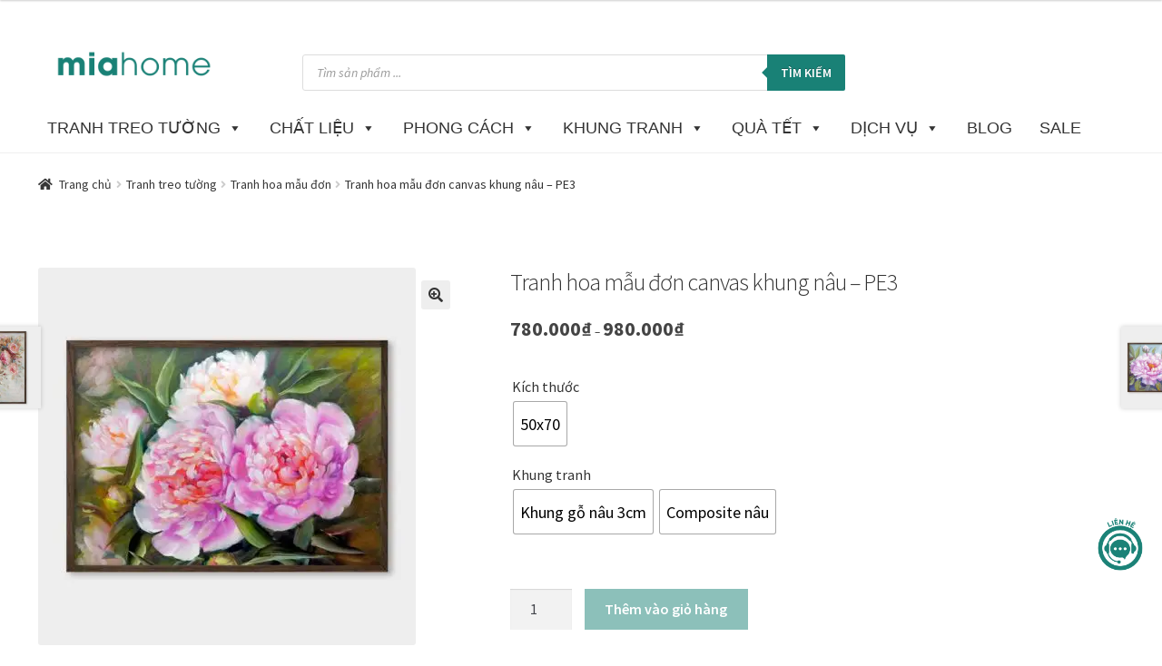

--- FILE ---
content_type: text/html; charset=UTF-8
request_url: https://miahome.vn/shop/tranh-hoa-mau-don-canvas-khung-nau-pe3/
body_size: 67801
content:
<!doctype html>
<html lang="vi" prefix="og: https://ogp.me/ns#">
<head><meta charset="UTF-8"><script>if(navigator.userAgent.match(/MSIE|Internet Explorer/i)||navigator.userAgent.match(/Trident\/7\..*?rv:11/i)){var href=document.location.href;if(!href.match(/[?&]nowprocket/)){if(href.indexOf("?")==-1){if(href.indexOf("#")==-1){document.location.href=href+"?nowprocket=1"}else{document.location.href=href.replace("#","?nowprocket=1#")}}else{if(href.indexOf("#")==-1){document.location.href=href+"&nowprocket=1"}else{document.location.href=href.replace("#","&nowprocket=1#")}}}}</script><script>class RocketLazyLoadScripts{constructor(){this.triggerEvents=["keydown","mousedown","mousemove","touchmove","touchstart","touchend","wheel"],this.userEventHandler=this._triggerListener.bind(this),this.touchStartHandler=this._onTouchStart.bind(this),this.touchMoveHandler=this._onTouchMove.bind(this),this.touchEndHandler=this._onTouchEnd.bind(this),this.clickHandler=this._onClick.bind(this),this.interceptedClicks=[],window.addEventListener("pageshow",(e=>{this.persisted=e.persisted})),window.addEventListener("DOMContentLoaded",(()=>{this._preconnect3rdParties()})),this.delayedScripts={normal:[],async:[],defer:[]},this.allJQueries=[]}_addUserInteractionListener(e){document.hidden?e._triggerListener():(this.triggerEvents.forEach((t=>window.addEventListener(t,e.userEventHandler,{passive:!0}))),window.addEventListener("touchstart",e.touchStartHandler,{passive:!0}),window.addEventListener("mousedown",e.touchStartHandler),document.addEventListener("visibilitychange",e.userEventHandler))}_removeUserInteractionListener(){this.triggerEvents.forEach((e=>window.removeEventListener(e,this.userEventHandler,{passive:!0}))),document.removeEventListener("visibilitychange",this.userEventHandler)}_onTouchStart(e){"HTML"!==e.target.tagName&&(window.addEventListener("touchend",this.touchEndHandler),window.addEventListener("mouseup",this.touchEndHandler),window.addEventListener("touchmove",this.touchMoveHandler,{passive:!0}),window.addEventListener("mousemove",this.touchMoveHandler),e.target.addEventListener("click",this.clickHandler),this._renameDOMAttribute(e.target,"onclick","rocket-onclick"))}_onTouchMove(e){window.removeEventListener("touchend",this.touchEndHandler),window.removeEventListener("mouseup",this.touchEndHandler),window.removeEventListener("touchmove",this.touchMoveHandler,{passive:!0}),window.removeEventListener("mousemove",this.touchMoveHandler),e.target.removeEventListener("click",this.clickHandler),this._renameDOMAttribute(e.target,"rocket-onclick","onclick")}_onTouchEnd(e){window.removeEventListener("touchend",this.touchEndHandler),window.removeEventListener("mouseup",this.touchEndHandler),window.removeEventListener("touchmove",this.touchMoveHandler,{passive:!0}),window.removeEventListener("mousemove",this.touchMoveHandler)}_onClick(e){e.target.removeEventListener("click",this.clickHandler),this._renameDOMAttribute(e.target,"rocket-onclick","onclick"),this.interceptedClicks.push(e),e.preventDefault(),e.stopPropagation(),e.stopImmediatePropagation()}_replayClicks(){window.removeEventListener("touchstart",this.touchStartHandler,{passive:!0}),window.removeEventListener("mousedown",this.touchStartHandler),this.interceptedClicks.forEach((e=>{e.target.dispatchEvent(new MouseEvent("click",{view:e.view,bubbles:!0,cancelable:!0}))}))}_renameDOMAttribute(e,t,n){e.hasAttribute&&e.hasAttribute(t)&&(event.target.setAttribute(n,event.target.getAttribute(t)),event.target.removeAttribute(t))}_triggerListener(){this._removeUserInteractionListener(this),"loading"===document.readyState?document.addEventListener("DOMContentLoaded",this._loadEverythingNow.bind(this)):this._loadEverythingNow()}_preconnect3rdParties(){let e=[];document.querySelectorAll("script[type=rocketlazyloadscript]").forEach((t=>{if(t.hasAttribute("src")){const n=new URL(t.src).origin;n!==location.origin&&e.push({src:n,crossOrigin:t.crossOrigin||"module"===t.getAttribute("data-rocket-type")})}})),e=[...new Map(e.map((e=>[JSON.stringify(e),e]))).values()],this._batchInjectResourceHints(e,"preconnect")}async _loadEverythingNow(){this.lastBreath=Date.now(),this._delayEventListeners(),this._delayJQueryReady(this),this._handleDocumentWrite(),this._registerAllDelayedScripts(),this._preloadAllScripts(),await this._loadScriptsFromList(this.delayedScripts.normal),await this._loadScriptsFromList(this.delayedScripts.defer),await this._loadScriptsFromList(this.delayedScripts.async);try{await this._triggerDOMContentLoaded(),await this._triggerWindowLoad()}catch(e){}window.dispatchEvent(new Event("rocket-allScriptsLoaded")),this._replayClicks()}_registerAllDelayedScripts(){document.querySelectorAll("script[type=rocketlazyloadscript]").forEach((e=>{e.hasAttribute("src")?e.hasAttribute("async")&&!1!==e.async?this.delayedScripts.async.push(e):e.hasAttribute("defer")&&!1!==e.defer||"module"===e.getAttribute("data-rocket-type")?this.delayedScripts.defer.push(e):this.delayedScripts.normal.push(e):this.delayedScripts.normal.push(e)}))}async _transformScript(e){return await this._littleBreath(),new Promise((t=>{const n=document.createElement("script");[...e.attributes].forEach((e=>{let t=e.nodeName;"type"!==t&&("data-rocket-type"===t&&(t="type"),n.setAttribute(t,e.nodeValue))})),e.hasAttribute("src")?(n.addEventListener("load",t),n.addEventListener("error",t)):(n.text=e.text,t());try{e.parentNode.replaceChild(n,e)}catch(e){t()}}))}async _loadScriptsFromList(e){const t=e.shift();return t?(await this._transformScript(t),this._loadScriptsFromList(e)):Promise.resolve()}_preloadAllScripts(){this._batchInjectResourceHints([...this.delayedScripts.normal,...this.delayedScripts.defer,...this.delayedScripts.async],"preload")}_batchInjectResourceHints(e,t){var n=document.createDocumentFragment();e.forEach((e=>{if(e.src){const i=document.createElement("link");i.href=e.src,i.rel=t,"preconnect"!==t&&(i.as="script"),e.getAttribute&&"module"===e.getAttribute("data-rocket-type")&&(i.crossOrigin=!0),e.crossOrigin&&(i.crossOrigin=e.crossOrigin),n.appendChild(i)}})),document.head.appendChild(n)}_delayEventListeners(){let e={};function t(t,n){!function(t){function n(n){return e[t].eventsToRewrite.indexOf(n)>=0?"rocket-"+n:n}e[t]||(e[t]={originalFunctions:{add:t.addEventListener,remove:t.removeEventListener},eventsToRewrite:[]},t.addEventListener=function(){arguments[0]=n(arguments[0]),e[t].originalFunctions.add.apply(t,arguments)},t.removeEventListener=function(){arguments[0]=n(arguments[0]),e[t].originalFunctions.remove.apply(t,arguments)})}(t),e[t].eventsToRewrite.push(n)}function n(e,t){let n=e[t];Object.defineProperty(e,t,{get:()=>n||function(){},set(i){e["rocket"+t]=n=i}})}t(document,"DOMContentLoaded"),t(window,"DOMContentLoaded"),t(window,"load"),t(window,"pageshow"),t(document,"readystatechange"),n(document,"onreadystatechange"),n(window,"onload"),n(window,"onpageshow")}_delayJQueryReady(e){let t=window.jQuery;Object.defineProperty(window,"jQuery",{get:()=>t,set(n){if(n&&n.fn&&!e.allJQueries.includes(n)){n.fn.ready=n.fn.init.prototype.ready=function(t){e.domReadyFired?t.bind(document)(n):document.addEventListener("rocket-DOMContentLoaded",(()=>t.bind(document)(n)))};const t=n.fn.on;n.fn.on=n.fn.init.prototype.on=function(){if(this[0]===window){function e(e){return e.split(" ").map((e=>"load"===e||0===e.indexOf("load.")?"rocket-jquery-load":e)).join(" ")}"string"==typeof arguments[0]||arguments[0]instanceof String?arguments[0]=e(arguments[0]):"object"==typeof arguments[0]&&Object.keys(arguments[0]).forEach((t=>{delete Object.assign(arguments[0],{[e(t)]:arguments[0][t]})[t]}))}return t.apply(this,arguments),this},e.allJQueries.push(n)}t=n}})}async _triggerDOMContentLoaded(){this.domReadyFired=!0,await this._littleBreath(),document.dispatchEvent(new Event("rocket-DOMContentLoaded")),await this._littleBreath(),window.dispatchEvent(new Event("rocket-DOMContentLoaded")),await this._littleBreath(),document.dispatchEvent(new Event("rocket-readystatechange")),await this._littleBreath(),document.rocketonreadystatechange&&document.rocketonreadystatechange()}async _triggerWindowLoad(){await this._littleBreath(),window.dispatchEvent(new Event("rocket-load")),await this._littleBreath(),window.rocketonload&&window.rocketonload(),await this._littleBreath(),this.allJQueries.forEach((e=>e(window).trigger("rocket-jquery-load"))),await this._littleBreath();const e=new Event("rocket-pageshow");e.persisted=this.persisted,window.dispatchEvent(e),await this._littleBreath(),window.rocketonpageshow&&window.rocketonpageshow({persisted:this.persisted})}_handleDocumentWrite(){const e=new Map;document.write=document.writeln=function(t){const n=document.currentScript,i=document.createRange(),r=n.parentElement;let o=e.get(n);void 0===o&&(o=n.nextSibling,e.set(n,o));const s=document.createDocumentFragment();i.setStart(s,0),s.appendChild(i.createContextualFragment(t)),r.insertBefore(s,o)}}async _littleBreath(){Date.now()-this.lastBreath>45&&(await this._requestAnimFrame(),this.lastBreath=Date.now())}async _requestAnimFrame(){return document.hidden?new Promise((e=>setTimeout(e))):new Promise((e=>requestAnimationFrame(e)))}static run(){const e=new RocketLazyLoadScripts;e._addUserInteractionListener(e)}}RocketLazyLoadScripts.run();</script>

<meta name="viewport" content="width=device-width, initial-scale=1">
<link rel="profile" href="http://gmpg.org/xfn/11">
<link rel="pingback" href="https://miahome.vn/xmlrpc.php">
<!-- PHẦN CHÈN TRONG <head> WEBSITE (tối ưu preload ảnh banner) -->
<link rel="preload" as="image"
  href="https://miahome.vn/wp-content/uploads/2025/05/Tranh-hoa.webp"
  imagesrcset="https://miahome.vn/wp-content/uploads/2025/05/Tranh-hoa-600.webp 600w,
               https://miahome.vn/wp-content/uploads/2025/05/Tranh-hoa-1024.webp 1024w,
               https://miahome.vn/wp-content/uploads/2025/05/Tranh-hoa.webp 1280w"
  imagesizes="100vw" />
	<!-- Trang đóng khung tranh -->
<link rel="preload" as="image"
  href="https://miahome.vn/wp-content/uploads/2025/08/dong-khung-tranh-banner-t8.webp"
  imagesrcset="https://miahome.vn/wp-content/uploads/2025/08/dong-khung-tranh-600.webp,
               https://miahome.vn/wp-content/uploads/2025/08/dong-khung-tranh-banner-t8.webp 1280w"
  imagesizes="100vw" />
	<style>img:is([sizes="auto" i], [sizes^="auto," i]) { contain-intrinsic-size: 3000px 1500px }</style>
	<link rel='preload' as='style' href='https://fonts.googleapis.com/css?family=Source+Sans+Pro%3A400%2C300%2C300italic%2C400italic%2C600%2C700%2C900&#038;subset=latin%2Clatin-ext&#038;ver=4.6.1'  data-wpacu-preload-css-basic='1' />

<!-- Google Tag Manager for WordPress by gtm4wp.com -->
<script data-cfasync="false" data-pagespeed-no-defer>
	var gtm4wp_datalayer_name = "dataLayer";
	var dataLayer = dataLayer || [];
	const gtm4wp_use_sku_instead = 0;
	const gtm4wp_currency = 'VND';
	const gtm4wp_product_per_impression = 10;
	const gtm4wp_clear_ecommerce = false;
	const gtm4wp_datalayer_max_timeout = 2000;
</script>
<!-- End Google Tag Manager for WordPress by gtm4wp.com -->
<!-- Tối ưu hóa công cụ tìm kiếm bởi Rank Math - https://rankmath.com/ -->
<title>Tranh canvas hoa mẫu đơn in chất lượng cao hoàn thiện có khung</title>
<meta name="description" content="Tranh hoa mẫu đơn nổi bật với tông màu cam hồng hiện đại. Bức tranh làm điểm nhấn tươi mới cho phòng khách, phòng ngủ. Sáng tác độc quyền cho Mia Home"/>
<meta name="robots" content="follow, index, max-snippet:-1, max-video-preview:-1, max-image-preview:large"/>
<link rel="canonical" href="https://miahome.vn/shop/tranh-hoa-mau-don-canvas-khung-nau-pe3/" />
<meta property="og:locale" content="vi_VN" />
<meta property="og:type" content="product" />
<meta property="og:title" content="Tranh canvas hoa mẫu đơn in chất lượng cao hoàn thiện có khung" />
<meta property="og:description" content="Tranh hoa mẫu đơn nổi bật với tông màu cam hồng hiện đại. Bức tranh làm điểm nhấn tươi mới cho phòng khách, phòng ngủ. Sáng tác độc quyền cho Mia Home" />
<meta property="og:url" content="https://miahome.vn/shop/tranh-hoa-mau-don-canvas-khung-nau-pe3/" />
<meta property="og:site_name" content="https://miahome.vn/" />
<meta property="og:updated_time" content="2025-10-15T11:46:51+07:00" />
<meta property="og:image" content="https://miahome.vn/wp-content/uploads/2023/07/Doa-mau-don-peopny-4-bong.jpg" />
<meta property="og:image:secure_url" content="https://miahome.vn/wp-content/uploads/2023/07/Doa-mau-don-peopny-4-bong.jpg" />
<meta property="og:image:width" content="800" />
<meta property="og:image:height" content="800" />
<meta property="og:image:alt" content="Đoá mẫu đơn peopny 4 bông" />
<meta property="og:image:type" content="image/jpeg" />
<meta property="product:availability" content="instock" />
<meta name="twitter:card" content="summary_large_image" />
<meta name="twitter:title" content="Tranh canvas hoa mẫu đơn in chất lượng cao hoàn thiện có khung" />
<meta name="twitter:description" content="Tranh hoa mẫu đơn nổi bật với tông màu cam hồng hiện đại. Bức tranh làm điểm nhấn tươi mới cho phòng khách, phòng ngủ. Sáng tác độc quyền cho Mia Home" />
<meta name="twitter:image" content="https://miahome.vn/wp-content/uploads/2023/07/Doa-mau-don-peopny-4-bong.jpg" />
<meta name="twitter:label1" content="Giá" />
<meta name="twitter:data1" content="780.000&#8363; - 980.000&#8363;" />
<meta name="twitter:label2" content="Tình trạng sẵn có" />
<meta name="twitter:data2" content="Còn hàng" />
<script type="application/ld+json" class="rank-math-schema">{"@context":"https://schema.org","@graph":[{"@type":["ArtGallery","Organization"],"@id":"https://miahome.vn/#organization","name":"Mi A Trading and Production Co., Ltd","url":"https://miahome.vn","sameAs":["https://www.facebook.com/TranhtrangtriMiaHome/","https://www.instagram.com/miahome.vn_tranhtrangtri/"],"logo":{"@type":"ImageObject","@id":"https://miahome.vn/#logo","url":"https://miahome.vn/wp-content/uploads/2025/06/logo-2-.png","contentUrl":"https://miahome.vn/wp-content/uploads/2025/06/logo-2-.png","caption":"https://miahome.vn/","inLanguage":"vi","width":"512","height":"120"},"openingHours":["Monday,Tuesday,Wednesday,Thursday,Friday,Saturday,Sunday 09:00-17:00"],"image":{"@id":"https://miahome.vn/#logo"}},{"@type":"WebSite","@id":"https://miahome.vn/#website","url":"https://miahome.vn","name":"https://miahome.vn/","alternateName":"Mia Home","publisher":{"@id":"https://miahome.vn/#organization"},"inLanguage":"vi"},{"@type":"ImageObject","@id":"https://miahome.vn/wp-content/uploads/2023/07/Doa-mau-don-peopny-4-bong.jpg","url":"https://miahome.vn/wp-content/uploads/2023/07/Doa-mau-don-peopny-4-bong.jpg","width":"800","height":"800","caption":"\u0110oa\u0301 ma\u0302\u0303u \u0111o\u031bn peopny 4 bo\u0302ng","inLanguage":"vi"},{"@type":"BreadcrumbList","@id":"https://miahome.vn/shop/tranh-hoa-mau-don-canvas-khung-nau-pe3/#breadcrumb","itemListElement":[{"@type":"ListItem","position":"1","item":{"@id":"https://miahome.vn","name":"Trang ch\u1ee7"}},{"@type":"ListItem","position":"2","item":{"@id":"https://miahome.vn/shop/tranh-hoa-mau-don-canvas-khung-nau-pe3/","name":"Tranh hoa m\u1eabu \u0111\u01a1n canvas khung n\u00e2u &#8211; PE3"}}]},{"@type":"ItemPage","@id":"https://miahome.vn/shop/tranh-hoa-mau-don-canvas-khung-nau-pe3/#webpage","url":"https://miahome.vn/shop/tranh-hoa-mau-don-canvas-khung-nau-pe3/","name":"Tranh canvas hoa m\u1eabu \u0111\u01a1n in ch\u1ea5t l\u01b0\u1ee3ng cao ho\u00e0n thi\u1ec7n c\u00f3 khung","datePublished":"2021-07-22T20:44:46+07:00","dateModified":"2025-10-15T11:46:51+07:00","isPartOf":{"@id":"https://miahome.vn/#website"},"primaryImageOfPage":{"@id":"https://miahome.vn/wp-content/uploads/2023/07/Doa-mau-don-peopny-4-bong.jpg"},"inLanguage":"vi","breadcrumb":{"@id":"https://miahome.vn/shop/tranh-hoa-mau-don-canvas-khung-nau-pe3/#breadcrumb"}},{"@type":"Product","name":"Tranh canvas hoa m\u1eabu \u0111\u01a1n in ch\u1ea5t l\u01b0\u1ee3ng cao ho\u00e0n thi\u1ec7n c\u00f3 khung","description":"Tranh hoa m\u1eabu \u0111\u01a1n n\u1ed5i b\u1eadt v\u1edbi t\u00f4ng m\u00e0u cam h\u1ed3ng hi\u1ec7n \u0111\u1ea1i. B\u1ee9c tranh l\u00e0m \u0111i\u1ec3m nh\u1ea5n t\u01b0\u01a1i m\u1edbi cho ph\u00f2ng kh\u00e1ch, ph\u00f2ng ng\u1ee7.\u00a0S\u00e1ng t\u00e1c \u0111\u1ed9c quy\u1ec1n cho Mia Home","sku":"149781","category":"Tranh treo t\u01b0\u1eddng","mainEntityOfPage":{"@id":"https://miahome.vn/shop/tranh-hoa-mau-don-canvas-khung-nau-pe3/#webpage"},"weight":{"@type":"QuantitativeValue","unitCode":"KGM","value":"7"},"height":{"@type":"QuantitativeValue","unitCode":"CMT","value":"4"},"width":{"@type":"QuantitativeValue","unitCode":"CMT","value":"70"},"depth":{"@type":"QuantitativeValue","unitCode":"CMT","value":"50"},"image":[{"@type":"ImageObject","url":"https://miahome.vn/wp-content/uploads/2023/07/Doa-mau-don-peopny-4-bong.jpg","height":"800","width":"800"},{"@type":"ImageObject","url":"https://miahome.vn/wp-content/uploads/2023/08/Doa-mau-don-peopny-4-bong-2.jpg","height":"800","width":"800"},{"@type":"ImageObject","url":"https://miahome.vn/wp-content/uploads/2023/08/Doa-mau-don-peopny-4-bong-1-1.jpg","height":"800","width":"800"}],"offers":{"@type":"AggregateOffer","lowPrice":"780000","highPrice":"980000","offerCount":"2","priceCurrency":"VND","availability":"http://schema.org/InStock","seller":{"@type":"Organization","@id":"https://miahome.vn/","name":"https://miahome.vn/","url":"https://miahome.vn","logo":"https://miahome.vn/wp-content/uploads/2025/06/logo-2-.png"},"url":"https://miahome.vn/shop/tranh-hoa-mau-don-canvas-khung-nau-pe3/"},"additionalProperty":[{"@type":"PropertyValue","name":"pa_chu-de","value":"Hoa l\u00e1, Hoa m\u1eabu \u0111\u01a1n"},{"@type":"PropertyValue","name":"pa_mau-sac","value":"H\u1ed3ng"},{"@type":"PropertyValue","name":"pa_khong-gian","value":"Ph\u00f2ng \u0103n"}],"@id":"https://miahome.vn/shop/tranh-hoa-mau-don-canvas-khung-nau-pe3/#richSnippet"}]}</script>
<!-- /Plugin SEO WordPress Rank Math -->

<link rel='dns-prefetch' href='//fonts.googleapis.com' />
<link rel='dns-prefetch' href='//fonts.gstatic.com' />
<link rel='dns-prefetch' href='//www.youtube.com' />
<link rel='dns-prefetch' href='//connect.facebook.net' />
<link rel="alternate" type="application/rss+xml" title="Dòng thông tin  &raquo;" href="https://miahome.vn/feed/" />
<link rel="alternate" type="application/rss+xml" title=" &raquo; Dòng bình luận" href="https://miahome.vn/comments/feed/" />
<link rel="alternate" type="application/rss+xml" title=" &raquo; Tranh hoa mẫu đơn canvas khung nâu &#8211; PE3 Dòng bình luận" href="https://miahome.vn/shop/tranh-hoa-mau-don-canvas-khung-nau-pe3/feed/" />
<script>
window._wpemojiSettings = {"baseUrl":"https:\/\/s.w.org\/images\/core\/emoji\/16.0.1\/72x72\/","ext":".png","svgUrl":"https:\/\/s.w.org\/images\/core\/emoji\/16.0.1\/svg\/","svgExt":".svg","source":{"concatemoji":"https:\/\/miahome.vn\/wp-includes\/js\/wp-emoji-release.min.js?ver=6.8.3"}};
/*! This file is auto-generated */
!function(s,n){var o,i,e;function c(e){try{var t={supportTests:e,timestamp:(new Date).valueOf()};sessionStorage.setItem(o,JSON.stringify(t))}catch(e){}}function p(e,t,n){e.clearRect(0,0,e.canvas.width,e.canvas.height),e.fillText(t,0,0);var t=new Uint32Array(e.getImageData(0,0,e.canvas.width,e.canvas.height).data),a=(e.clearRect(0,0,e.canvas.width,e.canvas.height),e.fillText(n,0,0),new Uint32Array(e.getImageData(0,0,e.canvas.width,e.canvas.height).data));return t.every(function(e,t){return e===a[t]})}function u(e,t){e.clearRect(0,0,e.canvas.width,e.canvas.height),e.fillText(t,0,0);for(var n=e.getImageData(16,16,1,1),a=0;a<n.data.length;a++)if(0!==n.data[a])return!1;return!0}function f(e,t,n,a){switch(t){case"flag":return n(e,"\ud83c\udff3\ufe0f\u200d\u26a7\ufe0f","\ud83c\udff3\ufe0f\u200b\u26a7\ufe0f")?!1:!n(e,"\ud83c\udde8\ud83c\uddf6","\ud83c\udde8\u200b\ud83c\uddf6")&&!n(e,"\ud83c\udff4\udb40\udc67\udb40\udc62\udb40\udc65\udb40\udc6e\udb40\udc67\udb40\udc7f","\ud83c\udff4\u200b\udb40\udc67\u200b\udb40\udc62\u200b\udb40\udc65\u200b\udb40\udc6e\u200b\udb40\udc67\u200b\udb40\udc7f");case"emoji":return!a(e,"\ud83e\udedf")}return!1}function g(e,t,n,a){var r="undefined"!=typeof WorkerGlobalScope&&self instanceof WorkerGlobalScope?new OffscreenCanvas(300,150):s.createElement("canvas"),o=r.getContext("2d",{willReadFrequently:!0}),i=(o.textBaseline="top",o.font="600 32px Arial",{});return e.forEach(function(e){i[e]=t(o,e,n,a)}),i}function t(e){var t=s.createElement("script");t.src=e,t.defer=!0,s.head.appendChild(t)}"undefined"!=typeof Promise&&(o="wpEmojiSettingsSupports",i=["flag","emoji"],n.supports={everything:!0,everythingExceptFlag:!0},e=new Promise(function(e){s.addEventListener("DOMContentLoaded",e,{once:!0})}),new Promise(function(t){var n=function(){try{var e=JSON.parse(sessionStorage.getItem(o));if("object"==typeof e&&"number"==typeof e.timestamp&&(new Date).valueOf()<e.timestamp+604800&&"object"==typeof e.supportTests)return e.supportTests}catch(e){}return null}();if(!n){if("undefined"!=typeof Worker&&"undefined"!=typeof OffscreenCanvas&&"undefined"!=typeof URL&&URL.createObjectURL&&"undefined"!=typeof Blob)try{var e="postMessage("+g.toString()+"("+[JSON.stringify(i),f.toString(),p.toString(),u.toString()].join(",")+"));",a=new Blob([e],{type:"text/javascript"}),r=new Worker(URL.createObjectURL(a),{name:"wpTestEmojiSupports"});return void(r.onmessage=function(e){c(n=e.data),r.terminate(),t(n)})}catch(e){}c(n=g(i,f,p,u))}t(n)}).then(function(e){for(var t in e)n.supports[t]=e[t],n.supports.everything=n.supports.everything&&n.supports[t],"flag"!==t&&(n.supports.everythingExceptFlag=n.supports.everythingExceptFlag&&n.supports[t]);n.supports.everythingExceptFlag=n.supports.everythingExceptFlag&&!n.supports.flag,n.DOMReady=!1,n.readyCallback=function(){n.DOMReady=!0}}).then(function(){return e}).then(function(){var e;n.supports.everything||(n.readyCallback(),(e=n.source||{}).concatemoji?t(e.concatemoji):e.wpemoji&&e.twemoji&&(t(e.twemoji),t(e.wpemoji)))}))}((window,document),window._wpemojiSettings);
</script>
<style id='wp-emoji-styles-inline-css'>

	img.wp-smiley, img.emoji {
		display: inline !important;
		border: none !important;
		box-shadow: none !important;
		height: 1em !important;
		width: 1em !important;
		margin: 0 0.07em !important;
		vertical-align: -0.1em !important;
		background: none !important;
		padding: 0 !important;
	}
</style>
<link rel='stylesheet' id='wp-block-library-css' href='https://miahome.vn/wp-includes/css/dist/block-library/style.min.css?ver=6.8.3' media='all' />
<style id='wp-block-library-theme-inline-css'>
.wp-block-audio :where(figcaption){color:#555;font-size:13px;text-align:center}.is-dark-theme .wp-block-audio :where(figcaption){color:#ffffffa6}.wp-block-audio{margin:0 0 1em}.wp-block-code{border:1px solid #ccc;border-radius:4px;font-family:Menlo,Consolas,monaco,monospace;padding:.8em 1em}.wp-block-embed :where(figcaption){color:#555;font-size:13px;text-align:center}.is-dark-theme .wp-block-embed :where(figcaption){color:#ffffffa6}.wp-block-embed{margin:0 0 1em}.blocks-gallery-caption{color:#555;font-size:13px;text-align:center}.is-dark-theme .blocks-gallery-caption{color:#ffffffa6}:root :where(.wp-block-image figcaption){color:#555;font-size:13px;text-align:center}.is-dark-theme :root :where(.wp-block-image figcaption){color:#ffffffa6}.wp-block-image{margin:0 0 1em}.wp-block-pullquote{border-bottom:4px solid;border-top:4px solid;color:currentColor;margin-bottom:1.75em}.wp-block-pullquote cite,.wp-block-pullquote footer,.wp-block-pullquote__citation{color:currentColor;font-size:.8125em;font-style:normal;text-transform:uppercase}.wp-block-quote{border-left:.25em solid;margin:0 0 1.75em;padding-left:1em}.wp-block-quote cite,.wp-block-quote footer{color:currentColor;font-size:.8125em;font-style:normal;position:relative}.wp-block-quote:where(.has-text-align-right){border-left:none;border-right:.25em solid;padding-left:0;padding-right:1em}.wp-block-quote:where(.has-text-align-center){border:none;padding-left:0}.wp-block-quote.is-large,.wp-block-quote.is-style-large,.wp-block-quote:where(.is-style-plain){border:none}.wp-block-search .wp-block-search__label{font-weight:700}.wp-block-search__button{border:1px solid #ccc;padding:.375em .625em}:where(.wp-block-group.has-background){padding:1.25em 2.375em}.wp-block-separator.has-css-opacity{opacity:.4}.wp-block-separator{border:none;border-bottom:2px solid;margin-left:auto;margin-right:auto}.wp-block-separator.has-alpha-channel-opacity{opacity:1}.wp-block-separator:not(.is-style-wide):not(.is-style-dots){width:100px}.wp-block-separator.has-background:not(.is-style-dots){border-bottom:none;height:1px}.wp-block-separator.has-background:not(.is-style-wide):not(.is-style-dots){height:2px}.wp-block-table{margin:0 0 1em}.wp-block-table td,.wp-block-table th{word-break:normal}.wp-block-table :where(figcaption){color:#555;font-size:13px;text-align:center}.is-dark-theme .wp-block-table :where(figcaption){color:#ffffffa6}.wp-block-video :where(figcaption){color:#555;font-size:13px;text-align:center}.is-dark-theme .wp-block-video :where(figcaption){color:#ffffffa6}.wp-block-video{margin:0 0 1em}:root :where(.wp-block-template-part.has-background){margin-bottom:0;margin-top:0;padding:1.25em 2.375em}
</style>
<style id='classic-theme-styles-inline-css'>
/*! This file is auto-generated */
.wp-block-button__link{color:#fff;background-color:#32373c;border-radius:9999px;box-shadow:none;text-decoration:none;padding:calc(.667em + 2px) calc(1.333em + 2px);font-size:1.125em}.wp-block-file__button{background:#32373c;color:#fff;text-decoration:none}
</style>
<style id='filebird-block-filebird-gallery-style-inline-css'>
ul.filebird-block-filebird-gallery{margin:auto!important;padding:0!important;width:100%}ul.filebird-block-filebird-gallery.layout-grid{display:grid;grid-gap:20px;align-items:stretch;grid-template-columns:repeat(var(--columns),1fr);justify-items:stretch}ul.filebird-block-filebird-gallery.layout-grid li img{border:1px solid #ccc;box-shadow:2px 2px 6px 0 rgba(0,0,0,.3);height:100%;max-width:100%;-o-object-fit:cover;object-fit:cover;width:100%}ul.filebird-block-filebird-gallery.layout-masonry{-moz-column-count:var(--columns);-moz-column-gap:var(--space);column-gap:var(--space);-moz-column-width:var(--min-width);columns:var(--min-width) var(--columns);display:block;overflow:auto}ul.filebird-block-filebird-gallery.layout-masonry li{margin-bottom:var(--space)}ul.filebird-block-filebird-gallery li{list-style:none}ul.filebird-block-filebird-gallery li figure{height:100%;margin:0;padding:0;position:relative;width:100%}ul.filebird-block-filebird-gallery li figure figcaption{background:linear-gradient(0deg,rgba(0,0,0,.7),rgba(0,0,0,.3) 70%,transparent);bottom:0;box-sizing:border-box;color:#fff;font-size:.8em;margin:0;max-height:100%;overflow:auto;padding:3em .77em .7em;position:absolute;text-align:center;width:100%;z-index:2}ul.filebird-block-filebird-gallery li figure figcaption a{color:inherit}

</style>
<link data-minify="1" rel='stylesheet' id='storefront-gutenberg-blocks-css' href='https://miahome.vn/wp-content/cache/min/1/wp-content/themes/storefront/assets/css/base/gutenberg-blocks.css?ver=1768802596' media='all' />
<style id='storefront-gutenberg-blocks-inline-css'>

				.wp-block-button__link:not(.has-text-color) {
					color: #333333;
				}

				.wp-block-button__link:not(.has-text-color):hover,
				.wp-block-button__link:not(.has-text-color):focus,
				.wp-block-button__link:not(.has-text-color):active {
					color: #333333;
				}

				.wp-block-button__link:not(.has-background) {
					background-color: #eeeeee;
				}

				.wp-block-button__link:not(.has-background):hover,
				.wp-block-button__link:not(.has-background):focus,
				.wp-block-button__link:not(.has-background):active {
					border-color: #d5d5d5;
					background-color: #d5d5d5;
				}

				.wc-block-grid__products .wc-block-grid__product .wp-block-button__link {
					background-color: #eeeeee;
					border-color: #eeeeee;
					color: #333333;
				}

				.wp-block-quote footer,
				.wp-block-quote cite,
				.wp-block-quote__citation {
					color: #333333;
				}

				.wp-block-pullquote cite,
				.wp-block-pullquote footer,
				.wp-block-pullquote__citation {
					color: #333333;
				}

				.wp-block-image figcaption {
					color: #333333;
				}

				.wp-block-separator.is-style-dots::before {
					color: #333333;
				}

				.wp-block-file a.wp-block-file__button {
					color: #333333;
					background-color: #eeeeee;
					border-color: #eeeeee;
				}

				.wp-block-file a.wp-block-file__button:hover,
				.wp-block-file a.wp-block-file__button:focus,
				.wp-block-file a.wp-block-file__button:active {
					color: #333333;
					background-color: #d5d5d5;
				}

				.wp-block-code,
				.wp-block-preformatted pre {
					color: #333333;
				}

				.wp-block-table:not( .has-background ):not( .is-style-stripes ) tbody tr:nth-child(2n) td {
					background-color: #fdfdfd;
				}

				.wp-block-cover .wp-block-cover__inner-container h1:not(.has-text-color),
				.wp-block-cover .wp-block-cover__inner-container h2:not(.has-text-color),
				.wp-block-cover .wp-block-cover__inner-container h3:not(.has-text-color),
				.wp-block-cover .wp-block-cover__inner-container h4:not(.has-text-color),
				.wp-block-cover .wp-block-cover__inner-container h5:not(.has-text-color),
				.wp-block-cover .wp-block-cover__inner-container h6:not(.has-text-color) {
					color: #333333;
				}

				.wc-block-components-price-slider__range-input-progress,
				.rtl .wc-block-components-price-slider__range-input-progress {
					--range-color: #1a8177;
				}

				/* Target only IE11 */
				@media all and (-ms-high-contrast: none), (-ms-high-contrast: active) {
					.wc-block-components-price-slider__range-input-progress {
						background: #1a8177;
					}
				}

				.wc-block-components-button:not(.is-link) {
					background-color: #198171;
					color: #ffffff;
				}

				.wc-block-components-button:not(.is-link):hover,
				.wc-block-components-button:not(.is-link):focus,
				.wc-block-components-button:not(.is-link):active {
					background-color: #006858;
					color: #ffffff;
				}

				.wc-block-components-button:not(.is-link):disabled {
					background-color: #198171;
					color: #ffffff;
				}

				.wc-block-cart__submit-container {
					background-color: #ffffff;
				}

				.wc-block-cart__submit-container::before {
					color: rgba(220,220,220,0.5);
				}

				.wc-block-components-order-summary-item__quantity {
					background-color: #ffffff;
					border-color: #333333;
					box-shadow: 0 0 0 2px #ffffff;
					color: #333333;
				}
			
</style>
<style id='global-styles-inline-css'>
:root{--wp--preset--aspect-ratio--square: 1;--wp--preset--aspect-ratio--4-3: 4/3;--wp--preset--aspect-ratio--3-4: 3/4;--wp--preset--aspect-ratio--3-2: 3/2;--wp--preset--aspect-ratio--2-3: 2/3;--wp--preset--aspect-ratio--16-9: 16/9;--wp--preset--aspect-ratio--9-16: 9/16;--wp--preset--color--black: #000000;--wp--preset--color--cyan-bluish-gray: #abb8c3;--wp--preset--color--white: #ffffff;--wp--preset--color--pale-pink: #f78da7;--wp--preset--color--vivid-red: #cf2e2e;--wp--preset--color--luminous-vivid-orange: #ff6900;--wp--preset--color--luminous-vivid-amber: #fcb900;--wp--preset--color--light-green-cyan: #7bdcb5;--wp--preset--color--vivid-green-cyan: #00d084;--wp--preset--color--pale-cyan-blue: #8ed1fc;--wp--preset--color--vivid-cyan-blue: #0693e3;--wp--preset--color--vivid-purple: #9b51e0;--wp--preset--gradient--vivid-cyan-blue-to-vivid-purple: linear-gradient(135deg,rgba(6,147,227,1) 0%,rgb(155,81,224) 100%);--wp--preset--gradient--light-green-cyan-to-vivid-green-cyan: linear-gradient(135deg,rgb(122,220,180) 0%,rgb(0,208,130) 100%);--wp--preset--gradient--luminous-vivid-amber-to-luminous-vivid-orange: linear-gradient(135deg,rgba(252,185,0,1) 0%,rgba(255,105,0,1) 100%);--wp--preset--gradient--luminous-vivid-orange-to-vivid-red: linear-gradient(135deg,rgba(255,105,0,1) 0%,rgb(207,46,46) 100%);--wp--preset--gradient--very-light-gray-to-cyan-bluish-gray: linear-gradient(135deg,rgb(238,238,238) 0%,rgb(169,184,195) 100%);--wp--preset--gradient--cool-to-warm-spectrum: linear-gradient(135deg,rgb(74,234,220) 0%,rgb(151,120,209) 20%,rgb(207,42,186) 40%,rgb(238,44,130) 60%,rgb(251,105,98) 80%,rgb(254,248,76) 100%);--wp--preset--gradient--blush-light-purple: linear-gradient(135deg,rgb(255,206,236) 0%,rgb(152,150,240) 100%);--wp--preset--gradient--blush-bordeaux: linear-gradient(135deg,rgb(254,205,165) 0%,rgb(254,45,45) 50%,rgb(107,0,62) 100%);--wp--preset--gradient--luminous-dusk: linear-gradient(135deg,rgb(255,203,112) 0%,rgb(199,81,192) 50%,rgb(65,88,208) 100%);--wp--preset--gradient--pale-ocean: linear-gradient(135deg,rgb(255,245,203) 0%,rgb(182,227,212) 50%,rgb(51,167,181) 100%);--wp--preset--gradient--electric-grass: linear-gradient(135deg,rgb(202,248,128) 0%,rgb(113,206,126) 100%);--wp--preset--gradient--midnight: linear-gradient(135deg,rgb(2,3,129) 0%,rgb(40,116,252) 100%);--wp--preset--font-size--small: 14px;--wp--preset--font-size--medium: 23px;--wp--preset--font-size--large: 26px;--wp--preset--font-size--x-large: 42px;--wp--preset--font-size--normal: 16px;--wp--preset--font-size--huge: 37px;--wp--preset--spacing--20: 0.44rem;--wp--preset--spacing--30: 0.67rem;--wp--preset--spacing--40: 1rem;--wp--preset--spacing--50: 1.5rem;--wp--preset--spacing--60: 2.25rem;--wp--preset--spacing--70: 3.38rem;--wp--preset--spacing--80: 5.06rem;--wp--preset--shadow--natural: 6px 6px 9px rgba(0, 0, 0, 0.2);--wp--preset--shadow--deep: 12px 12px 50px rgba(0, 0, 0, 0.4);--wp--preset--shadow--sharp: 6px 6px 0px rgba(0, 0, 0, 0.2);--wp--preset--shadow--outlined: 6px 6px 0px -3px rgba(255, 255, 255, 1), 6px 6px rgba(0, 0, 0, 1);--wp--preset--shadow--crisp: 6px 6px 0px rgba(0, 0, 0, 1);}:root :where(.is-layout-flow) > :first-child{margin-block-start: 0;}:root :where(.is-layout-flow) > :last-child{margin-block-end: 0;}:root :where(.is-layout-flow) > *{margin-block-start: 24px;margin-block-end: 0;}:root :where(.is-layout-constrained) > :first-child{margin-block-start: 0;}:root :where(.is-layout-constrained) > :last-child{margin-block-end: 0;}:root :where(.is-layout-constrained) > *{margin-block-start: 24px;margin-block-end: 0;}:root :where(.is-layout-flex){gap: 24px;}:root :where(.is-layout-grid){gap: 24px;}body .is-layout-flex{display: flex;}.is-layout-flex{flex-wrap: wrap;align-items: center;}.is-layout-flex > :is(*, div){margin: 0;}body .is-layout-grid{display: grid;}.is-layout-grid > :is(*, div){margin: 0;}.has-black-color{color: var(--wp--preset--color--black) !important;}.has-cyan-bluish-gray-color{color: var(--wp--preset--color--cyan-bluish-gray) !important;}.has-white-color{color: var(--wp--preset--color--white) !important;}.has-pale-pink-color{color: var(--wp--preset--color--pale-pink) !important;}.has-vivid-red-color{color: var(--wp--preset--color--vivid-red) !important;}.has-luminous-vivid-orange-color{color: var(--wp--preset--color--luminous-vivid-orange) !important;}.has-luminous-vivid-amber-color{color: var(--wp--preset--color--luminous-vivid-amber) !important;}.has-light-green-cyan-color{color: var(--wp--preset--color--light-green-cyan) !important;}.has-vivid-green-cyan-color{color: var(--wp--preset--color--vivid-green-cyan) !important;}.has-pale-cyan-blue-color{color: var(--wp--preset--color--pale-cyan-blue) !important;}.has-vivid-cyan-blue-color{color: var(--wp--preset--color--vivid-cyan-blue) !important;}.has-vivid-purple-color{color: var(--wp--preset--color--vivid-purple) !important;}.has-black-background-color{background-color: var(--wp--preset--color--black) !important;}.has-cyan-bluish-gray-background-color{background-color: var(--wp--preset--color--cyan-bluish-gray) !important;}.has-white-background-color{background-color: var(--wp--preset--color--white) !important;}.has-pale-pink-background-color{background-color: var(--wp--preset--color--pale-pink) !important;}.has-vivid-red-background-color{background-color: var(--wp--preset--color--vivid-red) !important;}.has-luminous-vivid-orange-background-color{background-color: var(--wp--preset--color--luminous-vivid-orange) !important;}.has-luminous-vivid-amber-background-color{background-color: var(--wp--preset--color--luminous-vivid-amber) !important;}.has-light-green-cyan-background-color{background-color: var(--wp--preset--color--light-green-cyan) !important;}.has-vivid-green-cyan-background-color{background-color: var(--wp--preset--color--vivid-green-cyan) !important;}.has-pale-cyan-blue-background-color{background-color: var(--wp--preset--color--pale-cyan-blue) !important;}.has-vivid-cyan-blue-background-color{background-color: var(--wp--preset--color--vivid-cyan-blue) !important;}.has-vivid-purple-background-color{background-color: var(--wp--preset--color--vivid-purple) !important;}.has-black-border-color{border-color: var(--wp--preset--color--black) !important;}.has-cyan-bluish-gray-border-color{border-color: var(--wp--preset--color--cyan-bluish-gray) !important;}.has-white-border-color{border-color: var(--wp--preset--color--white) !important;}.has-pale-pink-border-color{border-color: var(--wp--preset--color--pale-pink) !important;}.has-vivid-red-border-color{border-color: var(--wp--preset--color--vivid-red) !important;}.has-luminous-vivid-orange-border-color{border-color: var(--wp--preset--color--luminous-vivid-orange) !important;}.has-luminous-vivid-amber-border-color{border-color: var(--wp--preset--color--luminous-vivid-amber) !important;}.has-light-green-cyan-border-color{border-color: var(--wp--preset--color--light-green-cyan) !important;}.has-vivid-green-cyan-border-color{border-color: var(--wp--preset--color--vivid-green-cyan) !important;}.has-pale-cyan-blue-border-color{border-color: var(--wp--preset--color--pale-cyan-blue) !important;}.has-vivid-cyan-blue-border-color{border-color: var(--wp--preset--color--vivid-cyan-blue) !important;}.has-vivid-purple-border-color{border-color: var(--wp--preset--color--vivid-purple) !important;}.has-vivid-cyan-blue-to-vivid-purple-gradient-background{background: var(--wp--preset--gradient--vivid-cyan-blue-to-vivid-purple) !important;}.has-light-green-cyan-to-vivid-green-cyan-gradient-background{background: var(--wp--preset--gradient--light-green-cyan-to-vivid-green-cyan) !important;}.has-luminous-vivid-amber-to-luminous-vivid-orange-gradient-background{background: var(--wp--preset--gradient--luminous-vivid-amber-to-luminous-vivid-orange) !important;}.has-luminous-vivid-orange-to-vivid-red-gradient-background{background: var(--wp--preset--gradient--luminous-vivid-orange-to-vivid-red) !important;}.has-very-light-gray-to-cyan-bluish-gray-gradient-background{background: var(--wp--preset--gradient--very-light-gray-to-cyan-bluish-gray) !important;}.has-cool-to-warm-spectrum-gradient-background{background: var(--wp--preset--gradient--cool-to-warm-spectrum) !important;}.has-blush-light-purple-gradient-background{background: var(--wp--preset--gradient--blush-light-purple) !important;}.has-blush-bordeaux-gradient-background{background: var(--wp--preset--gradient--blush-bordeaux) !important;}.has-luminous-dusk-gradient-background{background: var(--wp--preset--gradient--luminous-dusk) !important;}.has-pale-ocean-gradient-background{background: var(--wp--preset--gradient--pale-ocean) !important;}.has-electric-grass-gradient-background{background: var(--wp--preset--gradient--electric-grass) !important;}.has-midnight-gradient-background{background: var(--wp--preset--gradient--midnight) !important;}.has-small-font-size{font-size: var(--wp--preset--font-size--small) !important;}.has-medium-font-size{font-size: var(--wp--preset--font-size--medium) !important;}.has-large-font-size{font-size: var(--wp--preset--font-size--large) !important;}.has-x-large-font-size{font-size: var(--wp--preset--font-size--x-large) !important;}
:root :where(.wp-block-pullquote){font-size: 1.5em;line-height: 1.6;}
</style>
<link data-minify="1" rel='stylesheet' id='tp-product-image-flipper-for-woocommerce-css' href='https://miahome.vn/wp-content/cache/min/1/wp-content/plugins/tp-product-image-flipper-for-woocommerce/css/tp-product-image-flipper-for-woocommerce.css?ver=1768802607' media='all' />
<link rel='stylesheet' id='photoswipe-css' href='https://miahome.vn/wp-content/plugins/woocommerce/assets/css/photoswipe/photoswipe.min.css?ver=10.4.3' media='all' />
<link rel='stylesheet' id='photoswipe-default-skin-css' href='https://miahome.vn/wp-content/plugins/woocommerce/assets/css/photoswipe/default-skin/default-skin.min.css?ver=10.4.3' media='all' />
<style id='woocommerce-inline-inline-css'>
.woocommerce form .form-row .required { visibility: visible; }
</style>
<link data-minify="1" rel='stylesheet' id='wcz-frontend-css' href='https://miahome.vn/wp-content/cache/min/1/wp-content/plugins/wwoocustomizer/assets/css/frontend.css?ver=1768802596' media='all' />
<link data-minify="1" rel='stylesheet' id='woo_conditional_payments_css-css' href='https://miahome.vn/wp-content/cache/min/1/wp-content/plugins/conditional-payments-for-woocommerce/frontend/css/woo-conditional-payments.css?ver=1768802607' media='all' />
<link data-minify="1" rel='stylesheet' id='megamenu-css' href='https://miahome.vn/wp-content/cache/min/1/wp-content/uploads/maxmegamenu/style.css?ver=1768802596' media='all' />
<link data-minify="1" rel='stylesheet' id='dashicons-css' href='https://miahome.vn/wp-content/cache/min/1/wp-includes/css/dashicons.min.css?ver=1768802596' media='all' />
<link rel='stylesheet' id='woo-variation-swatches-css' href='https://miahome.vn/wp-content/plugins/woo-variation-swatches/assets/css/frontend.min.css?ver=1763347609' media='all' />
<style id='woo-variation-swatches-inline-css'>
:root {
--wvs-tick:url("data:image/svg+xml;utf8,%3Csvg filter='drop-shadow(0px 0px 2px rgb(0 0 0 / .8))' xmlns='http://www.w3.org/2000/svg'  viewBox='0 0 30 30'%3E%3Cpath fill='none' stroke='%23ffffff' stroke-linecap='round' stroke-linejoin='round' stroke-width='4' d='M4 16L11 23 27 7'/%3E%3C/svg%3E");

--wvs-cross:url("data:image/svg+xml;utf8,%3Csvg filter='drop-shadow(0px 0px 5px rgb(255 255 255 / .6))' xmlns='http://www.w3.org/2000/svg' width='72px' height='72px' viewBox='0 0 24 24'%3E%3Cpath fill='none' stroke='%23ff0000' stroke-linecap='round' stroke-width='0.6' d='M5 5L19 19M19 5L5 19'/%3E%3C/svg%3E");
--wvs-single-product-item-width:48px;
--wvs-single-product-item-height:48px;
--wvs-single-product-item-font-size:18px}
</style>
<link rel='stylesheet' id='dgwt-wcas-style-css' href='https://miahome.vn/wp-content/plugins/ajax-search-for-woocommerce/assets/css/style.min.css?ver=1.32.2' media='all' />
<link data-minify="1" rel='stylesheet' id='storefront-style-css' href='https://miahome.vn/wp-content/cache/min/1/wp-content/themes/storefront/style.css?ver=1768802596' media='all' />
<style id='storefront-style-inline-css'>

			.main-navigation ul li a,
			.site-title a,
			ul.menu li a,
			.site-branding h1 a,
			button.menu-toggle,
			button.menu-toggle:hover,
			.handheld-navigation .dropdown-toggle {
				color: #333333;
			}

			button.menu-toggle,
			button.menu-toggle:hover {
				border-color: #333333;
			}

			.main-navigation ul li a:hover,
			.main-navigation ul li:hover > a,
			.site-title a:hover,
			.site-header ul.menu li.current-menu-item > a {
				color: #747474;
			}

			table:not( .has-background ) th {
				background-color: #f8f8f8;
			}

			table:not( .has-background ) tbody td {
				background-color: #fdfdfd;
			}

			table:not( .has-background ) tbody tr:nth-child(2n) td,
			fieldset,
			fieldset legend {
				background-color: #fbfbfb;
			}

			.site-header,
			.secondary-navigation ul ul,
			.main-navigation ul.menu > li.menu-item-has-children:after,
			.secondary-navigation ul.menu ul,
			.storefront-handheld-footer-bar,
			.storefront-handheld-footer-bar ul li > a,
			.storefront-handheld-footer-bar ul li.search .site-search,
			button.menu-toggle,
			button.menu-toggle:hover {
				background-color: #ffffff;
			}

			p.site-description,
			.site-header,
			.storefront-handheld-footer-bar {
				color: #333333;
			}

			button.menu-toggle:after,
			button.menu-toggle:before,
			button.menu-toggle span:before {
				background-color: #333333;
			}

			h1, h2, h3, h4, h5, h6, .wc-block-grid__product-title {
				color: #333333;
			}

			.widget h1 {
				border-bottom-color: #333333;
			}

			body,
			.secondary-navigation a {
				color: #333333;
			}

			.widget-area .widget a,
			.hentry .entry-header .posted-on a,
			.hentry .entry-header .post-author a,
			.hentry .entry-header .post-comments a,
			.hentry .entry-header .byline a {
				color: #383838;
			}

			a {
				color: #1a8177;
			}

			a:focus,
			button:focus,
			.button.alt:focus,
			input:focus,
			textarea:focus,
			input[type="button"]:focus,
			input[type="reset"]:focus,
			input[type="submit"]:focus,
			input[type="email"]:focus,
			input[type="tel"]:focus,
			input[type="url"]:focus,
			input[type="password"]:focus,
			input[type="search"]:focus {
				outline-color: #1a8177;
			}

			button, input[type="button"], input[type="reset"], input[type="submit"], .button, .widget a.button {
				background-color: #eeeeee;
				border-color: #eeeeee;
				color: #333333;
			}

			button:hover, input[type="button"]:hover, input[type="reset"]:hover, input[type="submit"]:hover, .button:hover, .widget a.button:hover {
				background-color: #d5d5d5;
				border-color: #d5d5d5;
				color: #333333;
			}

			button.alt, input[type="button"].alt, input[type="reset"].alt, input[type="submit"].alt, .button.alt, .widget-area .widget a.button.alt {
				background-color: #198171;
				border-color: #198171;
				color: #ffffff;
			}

			button.alt:hover, input[type="button"].alt:hover, input[type="reset"].alt:hover, input[type="submit"].alt:hover, .button.alt:hover, .widget-area .widget a.button.alt:hover {
				background-color: #006858;
				border-color: #006858;
				color: #ffffff;
			}

			.pagination .page-numbers li .page-numbers.current {
				background-color: #e6e6e6;
				color: #292929;
			}

			#comments .comment-list .comment-content .comment-text {
				background-color: #f8f8f8;
			}

			.site-footer {
				background-color: #f4f4f4;
				color: #333333;
			}

			.site-footer a:not(.button):not(.components-button) {
				color: #333333;
			}

			.site-footer .storefront-handheld-footer-bar a:not(.button):not(.components-button) {
				color: #333333;
			}

			.site-footer h1, .site-footer h2, .site-footer h3, .site-footer h4, .site-footer h5, .site-footer h6, .site-footer .widget .widget-title, .site-footer .widget .widgettitle {
				color: #333333;
			}

			.page-template-template-homepage.has-post-thumbnail .type-page.has-post-thumbnail .entry-title {
				color: #333333;
			}

			.page-template-template-homepage.has-post-thumbnail .type-page.has-post-thumbnail .entry-content {
				color: #333333;
			}

			@media screen and ( min-width: 768px ) {
				.secondary-navigation ul.menu a:hover {
					color: #4c4c4c;
				}

				.secondary-navigation ul.menu a {
					color: #333333;
				}

				.main-navigation ul.menu ul.sub-menu,
				.main-navigation ul.nav-menu ul.children {
					background-color: #f0f0f0;
				}

				.site-header {
					border-bottom-color: #f0f0f0;
				}
			}
</style>
<link data-minify="1" rel='stylesheet' id='storefront-icons-css' href='https://miahome.vn/wp-content/cache/min/1/wp-content/themes/storefront/assets/css/base/icons.css?ver=1768802596' media='all' />
<link   data-wpacu-to-be-preloaded-basic='1' rel='stylesheet' id='storefront-fonts-css' href='https://fonts.googleapis.com/css?family=Source+Sans+Pro%3A400%2C300%2C300italic%2C400italic%2C600%2C700%2C900&#038;subset=latin%2Clatin-ext&#038;ver=4.6.1' media='all' />
<link rel='stylesheet' id='thwepof-public-style-css' href='https://miahome.vn/wp-content/plugins/woo-extra-product-options/public/assets/css/thwepof-public.min.css?ver=6.8.3' media='all' />
<link data-minify="1" rel='stylesheet' id='jquery-ui-style-css' href='https://miahome.vn/wp-content/cache/min/1/wp-content/plugins/woo-extra-product-options/public/assets/css/jquery-ui/jquery-ui.css?ver=1768802646' media='all' />
<link data-minify="1" rel='stylesheet' id='jquery-timepicker-css' href='https://miahome.vn/wp-content/cache/min/1/wp-content/plugins/woo-extra-product-options/public/assets/js/timepicker/jquery.timepicker.css?ver=1768802646' media='all' />
<link data-minify="1" rel='stylesheet' id='woo-viet-provinces-style-css' href='https://miahome.vn/wp-content/cache/min/1/wp-content/plugins/woo-viet/assets/provinces.css?ver=1768802607' media='all' />
<style id='wcz-customizer-custom-css-inline-css'>
body.single.single-product.wcz-woocommerce .summary form.cart button.single_add_to_cart_button,
					body.single-product .wcz-sticky-addtocart a.wcz-sticky-addtocart-button{background-color:#198176 !important;color:#ffffff !important;text-shadow:none;}body.single.single-product.wcz-woocommerce .summary form.cart button.single_add_to_cart_button:hover,
					body.single-product .wcz-sticky-addtocart a.wcz-sticky-addtocart-button:hover{background-color:#e2e2e2 !important;color:#333333 !important;}body.woocommerce.wcz-woocommerce ul.products li.product .price,
					body.wcz-woocommerce .products .product .price,
                    body.wcz-wooblocks ul.wc-block-grid__products li.wc-block-grid__product .wc-block-grid__product-price{font-size:10px !important;}body.woocommerce.wcz-woocommerce ul.products li.product .price,
					body.wcz-woocommerce .products .product .price,
                    body.wcz-wooblocks ul.wc-block-grid__products li.wc-block-grid__product .wc-block-grid__product-price__value,
                    body.wcz-wooblocks ul.wc-block-grid__products li.wc-block-grid__product .wc-block-grid__product-price ins{color:#444444 !important;}body.wcz-wooblocks ul.wc-block-grid__products li.wc-block-grid__product .wc-block-grid__product-price del{color:rgba(68, 68, 68, 0.45);}body.single-product .product_meta .tagged_as{display:none !important;}body.single-product section.upsells{display:none !important;}.single-product section.related.products{display:none !important;}body.single-product.wcz-woocommerce div.product .product_title{font-size:26px !important;color:#333333 !important;}body.single-product.wcz-woocommerce div.product p.price{font-size:13px !important;}body.single-product.wcz-woocommerce div.product p.price,
					body.single-product.wcz-woocommerce div.product .woocommerce-variation-price span.price{color:#444444 !important;}
</style>
<link data-minify="1" rel='stylesheet' id='storefront-woocommerce-style-css' href='https://miahome.vn/wp-content/cache/min/1/wp-content/themes/storefront/assets/css/woocommerce/woocommerce.css?ver=1768802596' media='all' />
<style id='storefront-woocommerce-style-inline-css'>
@font-face {
				font-family: star;
				src: url(https://miahome.vn/wp-content/plugins/woocommerce/assets/fonts/star.eot);
				src:
					url(https://miahome.vn/wp-content/plugins/woocommerce/assets/fonts/star.eot?#iefix) format("embedded-opentype"),
					url(https://miahome.vn/wp-content/plugins/woocommerce/assets/fonts/star.woff) format("woff"),
					url(https://miahome.vn/wp-content/plugins/woocommerce/assets/fonts/star.ttf) format("truetype"),
					url(https://miahome.vn/wp-content/plugins/woocommerce/assets/fonts/star.svg#star) format("svg");
				font-weight: 400;
				font-style: normal;
			}
			@font-face {
				font-family: WooCommerce;
				src: url(https://miahome.vn/wp-content/plugins/woocommerce/assets/fonts/WooCommerce.eot);
				src:
					url(https://miahome.vn/wp-content/plugins/woocommerce/assets/fonts/WooCommerce.eot?#iefix) format("embedded-opentype"),
					url(https://miahome.vn/wp-content/plugins/woocommerce/assets/fonts/WooCommerce.woff) format("woff"),
					url(https://miahome.vn/wp-content/plugins/woocommerce/assets/fonts/WooCommerce.ttf) format("truetype"),
					url(https://miahome.vn/wp-content/plugins/woocommerce/assets/fonts/WooCommerce.svg#WooCommerce) format("svg");
				font-weight: 400;
				font-style: normal;
			}

			a.cart-contents,
			.site-header-cart .widget_shopping_cart a {
				color: #333333;
			}

			a.cart-contents:hover,
			.site-header-cart .widget_shopping_cart a:hover,
			.site-header-cart:hover > li > a {
				color: #747474;
			}

			table.cart td.product-remove,
			table.cart td.actions {
				border-top-color: #ffffff;
			}

			.storefront-handheld-footer-bar ul li.cart .count {
				background-color: #333333;
				color: #ffffff;
				border-color: #ffffff;
			}

			.woocommerce-tabs ul.tabs li.active a,
			ul.products li.product .price,
			.onsale,
			.wc-block-grid__product-onsale,
			.widget_search form:before,
			.widget_product_search form:before {
				color: #333333;
			}

			.woocommerce-breadcrumb a,
			a.woocommerce-review-link,
			.product_meta a {
				color: #383838;
			}

			.wc-block-grid__product-onsale,
			.onsale {
				border-color: #333333;
			}

			.star-rating span:before,
			.quantity .plus, .quantity .minus,
			p.stars a:hover:after,
			p.stars a:after,
			.star-rating span:before,
			#payment .payment_methods li input[type=radio]:first-child:checked+label:before {
				color: #1a8177;
			}

			.widget_price_filter .ui-slider .ui-slider-range,
			.widget_price_filter .ui-slider .ui-slider-handle {
				background-color: #1a8177;
			}

			.order_details {
				background-color: #f8f8f8;
			}

			.order_details > li {
				border-bottom: 1px dotted #e3e3e3;
			}

			.order_details:before,
			.order_details:after {
				background: -webkit-linear-gradient(transparent 0,transparent 0),-webkit-linear-gradient(135deg,#f8f8f8 33.33%,transparent 33.33%),-webkit-linear-gradient(45deg,#f8f8f8 33.33%,transparent 33.33%)
			}

			#order_review {
				background-color: #ffffff;
			}

			#payment .payment_methods > li .payment_box,
			#payment .place-order {
				background-color: #fafafa;
			}

			#payment .payment_methods > li:not(.woocommerce-notice) {
				background-color: #f5f5f5;
			}

			#payment .payment_methods > li:not(.woocommerce-notice):hover {
				background-color: #f0f0f0;
			}

			.woocommerce-pagination .page-numbers li .page-numbers.current {
				background-color: #e6e6e6;
				color: #292929;
			}

			.wc-block-grid__product-onsale,
			.onsale,
			.woocommerce-pagination .page-numbers li .page-numbers:not(.current) {
				color: #333333;
			}

			p.stars a:before,
			p.stars a:hover~a:before,
			p.stars.selected a.active~a:before {
				color: #333333;
			}

			p.stars.selected a.active:before,
			p.stars:hover a:before,
			p.stars.selected a:not(.active):before,
			p.stars.selected a.active:before {
				color: #1a8177;
			}

			.single-product div.product .woocommerce-product-gallery .woocommerce-product-gallery__trigger {
				background-color: #eeeeee;
				color: #333333;
			}

			.single-product div.product .woocommerce-product-gallery .woocommerce-product-gallery__trigger:hover {
				background-color: #d5d5d5;
				border-color: #d5d5d5;
				color: #333333;
			}

			.button.added_to_cart:focus,
			.button.wc-forward:focus {
				outline-color: #1a8177;
			}

			.added_to_cart,
			.site-header-cart .widget_shopping_cart a.button,
			.wc-block-grid__products .wc-block-grid__product .wp-block-button__link {
				background-color: #eeeeee;
				border-color: #eeeeee;
				color: #333333;
			}

			.added_to_cart:hover,
			.site-header-cart .widget_shopping_cart a.button:hover,
			.wc-block-grid__products .wc-block-grid__product .wp-block-button__link:hover {
				background-color: #d5d5d5;
				border-color: #d5d5d5;
				color: #333333;
			}

			.added_to_cart.alt, .added_to_cart, .widget a.button.checkout {
				background-color: #198171;
				border-color: #198171;
				color: #ffffff;
			}

			.added_to_cart.alt:hover, .added_to_cart:hover, .widget a.button.checkout:hover {
				background-color: #006858;
				border-color: #006858;
				color: #ffffff;
			}

			.button.loading {
				color: #eeeeee;
			}

			.button.loading:hover {
				background-color: #eeeeee;
			}

			.button.loading:after {
				color: #333333;
			}

			@media screen and ( min-width: 768px ) {
				.site-header-cart .widget_shopping_cart,
				.site-header .product_list_widget li .quantity {
					color: #333333;
				}

				.site-header-cart .widget_shopping_cart .buttons,
				.site-header-cart .widget_shopping_cart .total {
					background-color: #f5f5f5;
				}

				.site-header-cart .widget_shopping_cart {
					background-color: #f0f0f0;
				}
			}
				.storefront-product-pagination a {
					color: #333333;
					background-color: #ffffff;
				}
				.storefront-sticky-add-to-cart {
					color: #333333;
					background-color: #ffffff;
				}

				.storefront-sticky-add-to-cart a:not(.button) {
					color: #333333;
				}
</style>
<link rel='stylesheet' id='storefront-child-style-css' href='https://miahome.vn/wp-content/themes/storefront-child-theme-master/style.css?ver=1.0.0' media='all' />
<link data-minify="1" rel='stylesheet' id='storefront-woocommerce-brands-style-css' href='https://miahome.vn/wp-content/cache/min/1/wp-content/themes/storefront/assets/css/woocommerce/extensions/brands.css?ver=1768802596' media='all' />
<style id='rocket-lazyload-inline-css'>
.rll-youtube-player{position:relative;padding-bottom:56.23%;height:0;overflow:hidden;max-width:100%;}.rll-youtube-player:focus-within{outline: 2px solid currentColor;outline-offset: 5px;}.rll-youtube-player iframe{position:absolute;top:0;left:0;width:100%;height:100%;z-index:100;background:0 0}.rll-youtube-player img{bottom:0;display:block;left:0;margin:auto;max-width:100%;width:100%;position:absolute;right:0;top:0;border:none;height:auto;-webkit-transition:.4s all;-moz-transition:.4s all;transition:.4s all}.rll-youtube-player img:hover{-webkit-filter:brightness(75%)}.rll-youtube-player .play{height:100%;width:100%;left:0;top:0;position:absolute;background:url(https://miahome.vn/wp-content/plugins/wp-rocket/assets/img/youtube.png) no-repeat center;background-color: transparent !important;cursor:pointer;border:none;}.wp-embed-responsive .wp-has-aspect-ratio .rll-youtube-player{position:absolute;padding-bottom:0;width:100%;height:100%;top:0;bottom:0;left:0;right:0}
</style>
<script src="https://miahome.vn/wp-includes/js/jquery/jquery.min.js?ver=3.7.1" id="jquery-core-js"></script>
<script src="https://miahome.vn/wp-includes/js/jquery/jquery-migrate.min.js?ver=3.4.1" id="jquery-migrate-js"></script>
<script src="https://miahome.vn/wp-content/plugins/woocommerce/assets/js/jquery-blockui/jquery.blockUI.min.js?ver=2.7.0-wc.10.4.3" id="wc-jquery-blockui-js" data-wp-strategy="defer"></script>
<script id="wc-add-to-cart-js-extra">
var wc_add_to_cart_params = {"ajax_url":"\/wp-admin\/admin-ajax.php","wc_ajax_url":"\/?wc-ajax=%%endpoint%%","i18n_view_cart":"Xem gi\u1ecf h\u00e0ng","cart_url":"https:\/\/miahome.vn\/gio-hang\/","is_cart":"","cart_redirect_after_add":"no"};
</script>
<script src="https://miahome.vn/wp-content/plugins/woocommerce/assets/js/frontend/add-to-cart.min.js?ver=10.4.3" id="wc-add-to-cart-js" defer data-wp-strategy="defer"></script>
<script src="https://miahome.vn/wp-content/plugins/woocommerce/assets/js/zoom/jquery.zoom.min.js?ver=1.7.21-wc.10.4.3" id="wc-zoom-js" defer data-wp-strategy="defer"></script>
<script src="https://miahome.vn/wp-content/plugins/woocommerce/assets/js/flexslider/jquery.flexslider.min.js?ver=2.7.2-wc.10.4.3" id="wc-flexslider-js" defer data-wp-strategy="defer"></script>
<script src="https://miahome.vn/wp-content/plugins/woocommerce/assets/js/photoswipe/photoswipe.min.js?ver=4.1.1-wc.10.4.3" id="wc-photoswipe-js" defer data-wp-strategy="defer"></script>
<script src="https://miahome.vn/wp-content/plugins/woocommerce/assets/js/photoswipe/photoswipe-ui-default.min.js?ver=4.1.1-wc.10.4.3" id="wc-photoswipe-ui-default-js" defer data-wp-strategy="defer"></script>
<script id="wc-single-product-js-extra">
var wc_single_product_params = {"i18n_required_rating_text":"Vui l\u00f2ng ch\u1ecdn m\u1ed9t m\u1ee9c \u0111\u00e1nh gi\u00e1","i18n_rating_options":["1 tr\u00ean 5 sao","2 tr\u00ean 5 sao","3 tr\u00ean 5 sao","4 tr\u00ean 5 sao","5 tr\u00ean 5 sao"],"i18n_product_gallery_trigger_text":"Xem th\u01b0 vi\u1ec7n \u1ea3nh to\u00e0n m\u00e0n h\u00ecnh","review_rating_required":"yes","flexslider":{"rtl":false,"animation":"slide","smoothHeight":true,"directionNav":false,"controlNav":"thumbnails","slideshow":false,"animationSpeed":500,"animationLoop":false,"allowOneSlide":false},"zoom_enabled":"1","zoom_options":[],"photoswipe_enabled":"1","photoswipe_options":{"shareEl":false,"closeOnScroll":false,"history":false,"hideAnimationDuration":0,"showAnimationDuration":0},"flexslider_enabled":"1"};
</script>
<script src="https://miahome.vn/wp-content/plugins/woocommerce/assets/js/frontend/single-product.min.js?ver=10.4.3" id="wc-single-product-js" defer data-wp-strategy="defer"></script>
<script src="https://miahome.vn/wp-content/plugins/woocommerce/assets/js/js-cookie/js.cookie.min.js?ver=2.1.4-wc.10.4.3" id="wc-js-cookie-js" defer data-wp-strategy="defer"></script>
<script id="woocommerce-js-extra">
var woocommerce_params = {"ajax_url":"\/wp-admin\/admin-ajax.php","wc_ajax_url":"\/?wc-ajax=%%endpoint%%","i18n_password_show":"Hi\u1ec3n th\u1ecb m\u1eadt kh\u1ea9u","i18n_password_hide":"\u1ea8n m\u1eadt kh\u1ea9u"};
</script>
<script src="https://miahome.vn/wp-content/plugins/woocommerce/assets/js/frontend/woocommerce.min.js?ver=10.4.3" id="woocommerce-js" defer data-wp-strategy="defer"></script>
<script id="woo-conditional-payments-js-js-extra">
var conditional_payments_settings = {"name_address_fields":[],"disable_payment_method_trigger":""};
</script>
<script data-minify="1" src="https://miahome.vn/wp-content/cache/min/1/wp-content/plugins/conditional-payments-for-woocommerce/frontend/js/woo-conditional-payments.js?ver=1768802607" id="woo-conditional-payments-js-js"></script>
<script id="wc-cart-fragments-js-extra">
var wc_cart_fragments_params = {"ajax_url":"\/wp-admin\/admin-ajax.php","wc_ajax_url":"\/?wc-ajax=%%endpoint%%","cart_hash_key":"wc_cart_hash_2c6841af57f873657648977271a296af","fragment_name":"wc_fragments_2c6841af57f873657648977271a296af","request_timeout":"5000"};
</script>
<script src="https://miahome.vn/wp-content/plugins/woocommerce/assets/js/frontend/cart-fragments.min.js?ver=10.4.3" id="wc-cart-fragments-js" defer data-wp-strategy="defer"></script>
<link rel="https://api.w.org/" href="https://miahome.vn/wp-json/" /><link rel="alternate" title="JSON" type="application/json" href="https://miahome.vn/wp-json/wp/v2/product/149781" /><link rel="EditURI" type="application/rsd+xml" title="RSD" href="https://miahome.vn/xmlrpc.php?rsd" />
<meta name="generator" content="WordPress 6.8.3" />
<link rel='shortlink' href='https://miahome.vn/?p=149781' />
<link rel="alternate" title="oNhúng (JSON)" type="application/json+oembed" href="https://miahome.vn/wp-json/oembed/1.0/embed?url=https%3A%2F%2Fmiahome.vn%2Fshop%2Ftranh-hoa-mau-don-canvas-khung-nau-pe3%2F" />
<link rel="alternate" title="oNhúng (XML)" type="text/xml+oembed" href="https://miahome.vn/wp-json/oembed/1.0/embed?url=https%3A%2F%2Fmiahome.vn%2Fshop%2Ftranh-hoa-mau-don-canvas-khung-nau-pe3%2F&#038;format=xml" />
<!-- Meta Pixel Code -->
<script>
!function(f,b,e,v,n,t,s)
{if(f.fbq)return;n=f.fbq=function(){n.callMethod?
n.callMethod.apply(n,arguments):n.queue.push(arguments)};
if(!f._fbq)f._fbq=n;n.push=n;n.loaded=!0;n.version='2.0';
n.queue=[];t=b.createElement(e);t.async=!0;
t.src=v;s=b.getElementsByTagName(e)[0];
s.parentNode.insertBefore(t,s)}(window, document,'script',
'https://connect.facebook.net/en_US/fbevents.js');
fbq('init', '479604020042057');
fbq('track', 'PageView');
</script>
<noscript><img height="1" width="1" style="display:none"
src="https://www.facebook.com/tr?id=479604020042057&ev=PageView&noscript=1"
/></noscript>
<!-- End Meta Pixel Code aa-->
<!-- Google Tag Manager for WordPress by gtm4wp.com -->
<!-- GTM Container placement set to automatic -->
<script data-cfasync="false" data-pagespeed-no-defer>
	var dataLayer_content = {"pageTitle":"Tranh canvas hoa mẫu đơn in chất lượng cao hoàn thiện có khung","pagePostType":"product","pagePostType2":"single-product","pagePostAuthor":"Hân Nghi","pagePostDate":"22 Tháng 7, 2021","pagePostDateYear":2021,"pagePostDateMonth":7,"pagePostDateDay":22,"pagePostDateDayName":"Thứ Năm","pagePostDateHour":20,"pagePostDateMinute":44,"pagePostDateIso":"2021-07-22T20:44:46+07:00","pagePostDateUnix":1626986686,"pagePostTerms":{"product_type":["variable"],"product_cat":["Tranh treo tường","Tranh treo tường phòng khách","Tranh phòng ngủ","Tranh hoa","Tranh hoa mẫu đơn"],"pa_chu-de":["Hoa mẫu đơn","Hoa lá"],"pa_khong-gian":["Phòng ăn"],"pa_kich-thuoc":["50x70"],"pa_mau-khung":["Composite nâu","Khung gỗ nâu 3cm"],"pa_mau-sac":["Hồng"],"meta":{"total_sales":0,"woobt_ids":"","woobt_checked_all":"off","woobt_separately":"off","woobt_selection":"multiple","woobt_custom_qty":"off","woobt_sync_qty":"off","woobt_limit_each_min_default":"off","woobt_limit_each_min":"","woobt_limit_each_max":"","wpspro_recent_view_time":"2023-02-25 02:38:02","sp_wpsp_product_view_count":2329,"wpsebe34404ef5-b03d-aa9d-1fb5-84b7d82a2f65":1,"wpsebe2d4e9614-c1cb-f5a3-e6ff-6901ca09c004":1,"wpsebef174abac-2d51-9a36-2be5-b7df606de3a6":1,"rmp_vote_count":1,"rmp_rating_val_sum":5,"rmp_avg_rating":5,"wpsebe848c02ee-b52a-b39c-34c3-bed15e45c9ce":1,"wpsebef202bae0-e9d3-e2e1-e760-7ed95cf5233b":1,"wpsebed156ec10-142d-98ac-74be-4b6a1727dea7":1,"rank_math_primary_product_cat":[1151,1151],"rank_math_primary_fb_product_set":["",""],"rank_math_title":["Tranh canvas hoa mẫu đơn in chất lượng cao hoàn thiện có khung","Tranh canvas hoa mẫu đơn in chất lượng cao hoàn thiện có khung"],"rank_math_description":["Tranh hoa mẫu đơn nổi bật với tông màu cam hồng hiện đại. Bức tranh làm điểm nhấn tươi mới cho phòng khách, phòng ngủ. Sáng tác độc quyền cho Mia Home","Tranh hoa mẫu đơn nổi bật với tông màu cam hồng hiện đại. Bức tranh làm điểm nhấn tươi mới cho phòng khách, phòng ngủ. Sáng tác độc quyền cho Mia Home"],"rank_math_focus_keyword":["tranh mẫu đơn canvas","tranh mẫu đơn canvas"],"rank_math_news_sitemap_robots":["index","index"],"rank_math_robots":["a:1:{i:0;s:5:\"index\";}","a:1:{i:0;s:5:\"index\";}"]}},"postCountOnPage":1,"postCountTotal":1,"postID":149781,"postFormat":"standard","customerTotalOrders":0,"customerTotalOrderValue":0,"customerFirstName":"","customerLastName":"","customerBillingFirstName":"","customerBillingLastName":"","customerBillingCompany":"","customerBillingAddress1":"","customerBillingAddress2":"","customerBillingCity":"","customerBillingState":"","customerBillingPostcode":"","customerBillingCountry":"","customerBillingEmail":"","customerBillingEmailHash":"","customerBillingPhone":"","customerShippingFirstName":"","customerShippingLastName":"","customerShippingCompany":"","customerShippingAddress1":"","customerShippingAddress2":"","customerShippingCity":"","customerShippingState":"","customerShippingPostcode":"","customerShippingCountry":"","cartContent":{"totals":{"applied_coupons":[],"discount_total":0,"subtotal":0,"total":0},"items":[]},"productRatingCounts":[],"productAverageRating":0,"productReviewCount":0,"productType":"variable","productIsVariable":1};
	dataLayer.push( dataLayer_content );
</script>
<script type="rocketlazyloadscript" data-cfasync="false" data-pagespeed-no-defer>
		if (typeof gtag == "undefined") {
			function gtag(){dataLayer.push(arguments);}
		}

		gtag("consent", "default", {
			"analytics_storage": "granted",
			"ad_storage": "granted",
			"ad_user_data": "granted",
			"ad_personalization": "granted",
			"functionality_storage": "granted",
			"security_storage": "granted",
			"personalization_storage": "granted",
		});
</script>
<script data-cfasync="false" data-pagespeed-no-defer>
(function(w,d,s,l,i){w[l]=w[l]||[];w[l].push({'gtm.start':
new Date().getTime(),event:'gtm.js'});var f=d.getElementsByTagName(s)[0],
j=d.createElement(s),dl=l!='dataLayer'?'&l='+l:'';j.async=true;j.src=
'//www.googletagmanager.com/gtm.js?id='+i+dl;f.parentNode.insertBefore(j,f);
})(window,document,'script','dataLayer','GTM-NRQTXVF');
</script>
<!-- End Google Tag Manager for WordPress by gtm4wp.com -->		<style>
			.dgwt-wcas-ico-magnifier,.dgwt-wcas-ico-magnifier-handler{max-width:20px}.dgwt-wcas-search-wrapp{max-width:600px}		</style>
			<noscript><style>.woocommerce-product-gallery{ opacity: 1 !important; }</style></noscript>
	<style type="text/css" id="filter-everything-inline-css">.wpc-orderby-select{width:100%}.wpc-filters-open-button-container{display:none}.wpc-debug-message{padding:16px;font-size:14px;border:1px dashed #ccc;margin-bottom:20px}.wpc-debug-title{visibility:hidden}.wpc-button-inner,.wpc-chip-content{display:flex;align-items:center}.wpc-icon-html-wrapper{position:relative;margin-right:10px;top:2px}.wpc-icon-html-wrapper span{display:block;height:1px;width:18px;border-radius:3px;background:#2c2d33;margin-bottom:4px;position:relative}span.wpc-icon-line-1:after,span.wpc-icon-line-2:after,span.wpc-icon-line-3:after{content:"";display:block;width:3px;height:3px;border:1px solid #2c2d33;background-color:#fff;position:absolute;top:-2px;box-sizing:content-box}span.wpc-icon-line-3:after{border-radius:50%;left:2px}span.wpc-icon-line-1:after{border-radius:50%;left:5px}span.wpc-icon-line-2:after{border-radius:50%;left:12px}body .wpc-filters-open-button-container a.wpc-filters-open-widget,body .wpc-filters-open-button-container a.wpc-open-close-filters-button{display:inline-block;text-align:left;border:1px solid #2c2d33;border-radius:2px;line-height:1.5;padding:7px 12px;background-color:transparent;color:#2c2d33;box-sizing:border-box;text-decoration:none!important;font-weight:400;transition:none;position:relative}@media screen and (max-width:768px){.wpc_show_bottom_widget .wpc-filters-open-button-container,.wpc_show_open_close_button .wpc-filters-open-button-container{display:block}.wpc_show_bottom_widget .wpc-filters-open-button-container{margin-top:1em;margin-bottom:1em}}</style>
<link rel="icon" href="https://miahome.vn/wp-content/smush-webp/2021/07/cropped-512-logo-1-32x32.jpg.webp" sizes="32x32" />
<link rel="icon" href="https://miahome.vn/wp-content/smush-webp/2021/07/cropped-512-logo-1-192x192.jpg.webp" sizes="192x192" />
<link rel="apple-touch-icon" href="https://miahome.vn/wp-content/smush-webp/2021/07/cropped-512-logo-1-180x180.jpg.webp" />
<meta name="msapplication-TileImage" content="https://miahome.vn/wp-content/uploads/2021/07/cropped-512-logo-1-270x270.jpg" />
		<style id="wp-custom-css">
			/* === LOGO TEXT (Chỉ hiển thị nếu không dùng ảnh logo) === */
.site-branding .site-title a {
	color: #198176;
	font-size: 1.3vw;
}
/* === HEADER LAYOUT: Căn logo & ô tìm kiếm trên 1 hàng === */
.site-header .site-branding,
.site-header .site-search {
	display: inline-flex;
	align-items: center;
}
/* === MOBILE: Ẩn ô tìm kiếm trong header khi < 860px === */
@media only screen and (max-width: 860px) {
  .site-header .site-search {
    display: none;
  }
}
/* === DGWT AJAX SEARCH BUTTON: Màu nút tìm kiếm & border mũi tên === */
.dgwt-wcas-sf-wrapp button.dgwt-wcas-search-submit {
  background-color: #198176;
}

.dgwt-wcas-sf-wrapp .dgwt-wcas-search-submit:before {
  border-color: transparent #198176 transparent;
}
/* === FOOTER: Ẩn dấu phân cách '|' giữa các thành phần bản quyền === */
.site-info span[role=separator] {
  display: none;
}
/* Các đoạn .woocommerce-active căn chỉnh khung tìm kiếm ajax search; */
.woocommerce-active .site-header .site-search {
    width:50%;
    margin-left: auto;
    margin-right: auto;
		margin-top: auto;
		margin-bottom: auto;
    float: none;
    clear: both;
}
/* Header - Main Navigation Layout */
.woocommerce-active .site-header .main-navigation {
	width: 100%;
	margin-left: auto;
	margin-right: auto;
	margin-top: auto;
	margin-bottom: 2px;
}
/* Đồng bộ giao diện thông báo của WooCommerce theo màu thương hiệu */
.woocommerce-info, .woocommerce-noreviews, p.no-comments {
	background-color: #198176; 
}
/* Form đăng ký Mailchimp: nền trong suốt */
#mc_embed_signup {
	background: transparent !important;
}
#mc_embed_signup input.email {
	width: 100% !important;
}
/* Ẩn liên kết Powered by Storefront (footer link) */
#colophon > div > div.site-info > a {
	display: none !important;
}
a {
    text-decoration: none !important;
}
/* Màu hover cho liên kết */
a:hover {
  color: #198176 !important;
}
ul.footerinfo {
/* 	font-family: Source Sans Pro; */
	line-height: 25px;
}

#menu-miahome_reponsive_menu {
	border: none;
  color: white;
  padding: 6px 16px;
  text-align: center;
  text-decoration: none;
  display: inline-block;
  font-size: 16px;
  margin: 4px 2px;
  transition-duration: 0.4s;
  cursor: pointer;
	text-transform: uppercase;
}
#menu-item-98, #menu-item-109, #menu-item-118, #menu-item-127, #menu-item-4713 {
	border-right: 1px solid;
	border-color: #e8e8e8;
}

ul.sub-menu > li {
	background-color: #fff;
	border-bottom: 1px solid #e8e8e8;
}

ul#menu-miahome_reponsive_menu a::after {
	display: none;
}

.site-header .site-branding {
	width: 20% !important;
}
a {
	color: #198176;
}
a:focus{outline:2px none #96588a}
button:focus,input:focus,textarea:focus{outline:2px solid #198176!important}

.storefront-cute *{font-family:Source Sans Pro ,sans-serif}
.site-header-cart .cart-contents:after { content: "\f290";
	font-size: 1.2em;	
}
.site-header-cart .cart-contents .count , .amount {
	font-size: 1.7em !important;
	font-weight: bold;
}
.wc-block-grid__products .wc-block-grid__product .wc-block-grid__product-title {
	font-size: 1.1em !important;
	font-weight: bold;
}

#site-header-cart > li:nth-child(1) > a > span.woocommerce-Price-amount.amount, #site-header-cart > li:nth-child(1) > a > span.count {
	font-size: 1.2em !important;
	font-weight: normal;
}

.wc-block-grid.has-aligned-buttons .wc-block-grid__product>:last-child {
	margin-left: 5%;
	color: #198176;
}

.wc-block-grid__products .wc-block-grid__product .wc-block-grid__product-title, .wc-block-grid__products .wc-block-grid__product .wc-block-grid__product-title>a:not(.has-font-size), .wc-block-grid__products .wc-block-grid__product .woocommerce-loop-category__title, .wc-block-grid__products .wc-block-grid__product .woocommerce-loop-product__title, .wc-block-grid__products li.product .wc-block-grid__product-title, .wc-block-grid__products li.product .wc-block-grid__product-title>a:not(.has-font-size), .wc-block-grid__products li.product .woocommerce-loop-category__title, .wc-block-grid__products li.product .woocommerce-loop-product__title, ul.products .wc-block-grid__product .wc-block-grid__product-title, ul.products .wc-block-grid__product .wc-block-grid__product-title>a:not(.has-font-size), ul.products .wc-block-grid__product .woocommerce-loop-category__title, ul.products .wc-block-grid__product .woocommerce-loop-product__title, ul.products li.product .wc-block-grid__product-title, ul.products li.product .wc-block-grid__product-title>a:not(.has-font-size), ul.products li.product .woocommerce-loop-category__title, ul.products li.product .woocommerce-loop-product__title {
	font-size: 17px !important;
	font-family: Source Sans Pro !important;
	font-style: normal !important;
	color: #333333 !important;
	text-align: left;
	margin: 5% 5%;
	
}

.added_to_cart, .site-header-cart .widget_shopping_cart a.button, .wc-block-grid__products .wc-block-grid__product .wp-block-button__link {
	background-color: #198176;
	color: #ffffff;
}

.simplesocialbuttons.simplesocial-round-btm-border.simplesocialbuttons_inline.simplesocialbuttons-align-left.post-39.page.simplesocialbuttons-inline-no-animation.simplesocialbuttons-inline-in {
    margin: 55px auto;
}

.has-text-align-center {
    text-align: center;
    margin: 55px auto;
}

img.attachment-post-thumbnail.size-post-thumbnail.wp-post-image {
    height: auto;
		width: auto;
}

@media only screen and (max-width: 600px) {
	.summary.entry-summary {
    	max-width: 100% !important;
	}
}
@media only screen and (max-width: 1670px) {
ul#menu-miahome_reponsive_menu {
    line-height: 0.6px;
}
}

#wps-slider-section #sp-woo-product-slider-803 .wpsf-product-price {
    color: #333333;
		opacity: 0.9;
    padding: 25px;
}

img.attachment-woocommerce_thumbnail.size-woocommerce_thumbnail {
    width: -webkit-fill-available;
}

ul.products li.product .woocommerce-loop-product__title {
	  font-size: 1.2em;
}

/* Tuỳ chỉnh kiểu hiển thị giá trong thẻ sản phẩm */
ul.products li.product .price {
    color: #333333;
    opacity: 0.9;
    font-size: 10px;
    float: left;
    margin-left: 5%;
    margin-right: 5%;
}

/* Nút "Thêm vào giỏ" với màu sắc thương hiệu */
a.button.product_type_variable.add_to_cart_button, a.button.product_type_simple.add_to_cart_button.ajax_add_to_cart {
	background-color: #198176;
	color: #ffffff;
}
/* Màu hover của nút "Thêm vào giỏ" */
a.button.product_type_variable.add_to_cart_button:hover, a.button.product_type_simple.add_to_cart_button.ajax_add_to_cart:hover {
	background-color: #eeeeee;
	color: #198176;
}

/* Nút gọi điện Call Now (nếu sử dụng) – hiệu ứng rung + icon SVG */
@media screen and (-webkit-min-device-pixel-ratio:0) and (min-color-index:0) {
#callnowbutton {
	-webkit-animation-delay: 5s; 
  animation-delay: 5s;
  animation: shake 5s;
  animation-iteration-count: infinite;
	      background: url([data-uri]) center/35px 35px no-repeat #198176;
    border-radius: 30px;
    bottom: 160px !important;;
    box-shadow: rgb(0 0 0 / 15%) 0px 4px 12px 0px;
    display: block;
    height: 60px;
    margin: 10px 12px;
    overflow: visible;
    padding: 0px;
    position: fixed;
    right: 12px !important;
    top: auto;
    width: 60px;
    z-index: 99999;
	}
}

@media only screen and (max-width: 800px) {
#callnowbutton {
		-webkit-animation-delay: 5s; 
  animation-delay: 5s;
  animation: shake 5s;
  animation-iteration-count: infinite;
    background: url([data-uri]) center/35px 35px no-repeat #198176;
    border-radius: 30px;
    bottom: 160px !important;;
    box-shadow: rgb(0 0 0 / 15%) 0px 4px 12px 0px;
    display: block;
    height: 60px;
    margin: 10px 12px;
    overflow: visible;
    padding: 0px;
    position: fixed;
    right: 12px !important;
    top: auto;
    width: 60px;
    z-index: 99999;
	}
	.wc-block-grid__products .wc-block-grid__product .wc-block-grid__product-title {
		font-size: 12px !important;
		font-style: normal !important;
		color: #242424 !important;
		text-align: left;
		margin: 4% 5%;
	}
	.wc-block-grid__products .wc-block-grid__product .price {
	text-align: left;
	font-size: 8px !important;
	font-family:  Source Sans  Pro!important;
	font-style: normal !important;
	color: #242424 !important;		
	}
	.wc-block-grid.has-aligned-buttons .wc-block-grid__product>:last-child {
		font-size: 12px !important;
	}
}

@media only screen and (max-width: 700px){
#callnowbutton {
	-webkit-animation-delay: 5s; 
  animation-delay: 5s;
  animation: shake 5s;
  animation-iteration-count: infinite;	
	
    background: url([data-uri]) center/35px 35px no-repeat #198176;
    border-radius: 30px;
    bottom: 160px !important;
    box-shadow: rgb(0 0 0 / 15%) 0px 4px 12px 0px;
    display: block;
    height: 60px;
    margin: 10px 12px;
    overflow: visible;
    padding: 0px;
    position: fixed;
    right: 12px !important;
    top: auto;
    width: 60px;
    z-index: 99999;
	}
		.wc-block-grid__products .wc-block-grid__product .wc-block-grid__product-title {
		text-align: left;
		margin: 2% 5%;
	}
	
	.site-header .custom-logo-link img {
	 width: 40vw;
}
}


ul.products li.product .button {
	display: none;
}

#mc_embed_signup .button {
	background-color: #000000 !important;
}

. onsale {
	color: #198176;
	border: none;
	margin-left: 2%;
	float: left;
}

.pcp-post-pagination .page-numbers.current, .pcp-post-pagination a.active, .pcp-post-pagination a:hover {
	color: #fff!important;
	background-color: #198176!important;
	border-color: #198176!important;
}

.pcp-readmore-link:hover {
	background-color: #198176!important;
	color: #ffffff!important;
	border-color: #198176!important;
}

.pcp-readmore-link::after {
	content: " | Xem Thêm";
}
@media screen and (max-width: 568px) {
  .woocommerce-active .site-main .summary .grouped_form td {
    padding-left: 5px;
    padding-right: 5px;
  }
}

.woocommerce-loop-product__title {
	line-height: 20px;
}
global $post;
$args = array ('taxonomy' => 'product cat',);
$terms = wp_get_post_terms ($post->ID, 'product_cat', $args);

$count = count($terms);
if ($count > 0) {}

#custom_html-5, #custom_html-5 > div > p {
	padding-bottom: 3px;
	margin: 0;
}

#mc_embed_signup input.email {
	height: 40px;
}

#mc_embed_signup .clear {
	height: 40px!important;
}
#mc_embed_signup input.button {
	width: 67%!important;
	height: 40px!important;
	background-color: #198176!important;
}


@keyframes shake {
    2%, 18% {
        transform: translate3d(0, -5px, 0);
    }

    4%, 16% {
        transform: translate3d(0, 5px, 0);
    }

    6%, 10%, 14% {
        transform: translate3d(0, -5px, 0);
    }

    8%, 12% {
        transform: translate3d(0, 5px, 0);
    }
    
    18.1% {
        transform: translate3d(0px, 0, 0);
    }
}

.woocommerce-error {
    background-color: #198176;
}
 
/* Normally Blue */
.woocommerce-info {
    background-color: #198176;
}
 
/* Normally Green */
.woocommerce-message {
    background-color: #198176;
}
 
/* Normally Green */
body.single-product .woocommerce-message .message-inner {
    background-color: #198176;
}
* {
  -webkit-user-select: text !important; /* Safari */
  -khtml-user-select: text !important; /* Konqueror HTML */
  -moz-user-select: text !important; /* Old versions of Firefox */
  -ms-user-select: text !important; /* Internet Explorer/Edge */
   user-select: text !important; /* Non-prefixed version, currently supported by Chrome, Opera and Firefox */
}

/* Chỉnh khoảng cách giữa tiêu đề, văn bản và nút trong block Media và văn bản (Quang) */
.has-text-align-center {
    text-align: center;
    margin: 20px auto;
}
/* Chỉnh body của trang (Quang)*/
.col-full {
    max-width: 80em;
    margin-left: auto;
    margin-right: auto;
    padding: 0 2.617924em;
    box-sizing: content-box;
}
/*Chi Oanh chỉnh header cho đồng nhất*/
.h2 {
font-size:24px;
}
	/* Chị Oanh chỉnh kích thuoc chữ sale menu */
	#menu-miahome .menu-item:nth-child(6) a{
		padding-left:20px;
		padding-right:19px;
		padding-top:11px;
		padding-bottom:9px;
	}
/* Chị Oanh chỉnh giá gạch màu đỏ cho nổi bật nhưng đang bị một lớp opacity chưa kiếm ra cách */
.products del bdi{
	color:#000000;
	font-size:20px;
	text-decoration:none;
	font-weight:600;
	column-count:1;
}
/* Chị Oanh cho recapcha vào đúng form liên hệ không hiện lung tung*/
.grecaptcha-badge{
	visibility:collapse
!important;
}
/* Chị Oanh điều chỉnh Post title của các bài viết BLOG POST 460 đến 488/
/* Post Title */
.hentry .entry-header h1{
	margin-top:19px;
	margin-bottom:34px;
	font-size:35px;
}
/* Chị Oanh điều chỉnh khoảng cách post title và hình đại diện của các bài viết/
 * * Thumbnail Image */
.hentry .wp-post-image{
	margin-top:-21px;
	transform:translatex(0px) translatey(0px);
	margin-bottom:49px;	
}
 /* Chị Oanh điều chỉnh Block heading 2 của các bài viết/
  * /* Block heading */
.hentry h2.wp-block-heading{
	margin-top:40px;
	margin-bottom:26px;
	font-size:27px;
	font-weight:400;
}
/* Chị Oanh điều chỉnh Block heading 3 của các bài viết/
  * /* Block heading */
* Block heading */
.hentry h3.wp-block-heading{
	margin-top:30px;
	margin-bottom:25px;
	font-weight:400;
	font-size:24px;
}
/* Chị Oanh điều chỉnh cho trang thẻ khoảng cách và font size dòng 490 đến 519  
/* Heading */
#main .page-header h1{
	font-size:30px;
	font-weight:400;
	display:inline-block;
	transform:translatex(0px) translatey(0px) !important;
}
/* Span Tag */
.taxonomy-description h2 span{
	font-weight:400;
	font-size:24px !important;
	margin-top:-7px;
}
/* Link */
#main .entry-title a{
	font-weight:400;
	font-size:35px;
	display:inline-block;
	transform:translatex(0px) translatey(0px) !important;
	margin-top:19px;
	margin-bottom:34px;
	color:#333333;
}
/* Taxonomy description */
#main .page-header .taxonomy-description{
	display:inline-block;
	transform:translatex(0px) translatey(0px) !important;
	margin-bottom:45px;
}
/*  Chị Oanh điều chỉnh cách trình bày nội dung trang category danh mục khoảng cách và font
 * /* Span Tag */
/* Span Tag */
.term-description h2 span{
	margin-bottom:5px;
	margin-top:12px;
}
/* Điều chỉnh khoảng cách dưới tiêu đề danh mục */
shop-category h2 {
    font-size: 24px; 
    margin-bottom: 10px; 
}

.shop-category p {
    font-size: 16px; 
    margin-top: 10px; 
    margin-bottom: 10px; 
}
/* Ẩn nút Danh mục (nút menu 3 gạch) ở giao diện mobile */
button.menu-toggle,
.storefront-handheld-header .menu-toggle {
    display: none !important;
}
@media only screen and (max-width: 767px) {
  .col-full {
    padding-left: 10px;
    padding-right: 10px;
  }
}
/* Code làm cho sản phẩm hiện 4 cột desktop và 2 cột mobile + chỉnh lại khoảng cách và màu sắc */
.custom-product-grid {
  display: grid;
  grid-template-columns: repeat(auto-fit, minmax(200px, 1fr));
  gap: 24px;
  margin-top: 40px;
}

.product-card {
  background-color: #fff;
  border-radius: 8px;
  overflow: hidden;
  transition: transform 0.3s ease;
}

.product-card:hover {
  transform: scale(1.02);
}

.product-card img {
  width: 100%;
  height: auto;
  display: block;
  border-radius: 8px;
}

.product-card h4 {
  font-size: 18px;
  font-weight: 600;
  margin: 16px 0 6px;
  text-align: center;
}

.product-card p {
  font-size: 15px;
  color: #333;
  margin: 0 0 16px;
  text-align: center;
}
/* Ẩn giỏ hàng nếu không có sản phẩm */
.site-header-cart {
  display: none;
}
/* Hiển thị 2 cột sản phẩm không bị lệch trên mobile */
@media only screen and (max-width: 767px) {
  ul.products[class*="columns"] {
  display: grid !important;
  grid-template-columns: repeat(2, 1fr);
  gap: 12px;
  padding-left: 0;
}

  ul.products li.product img {
    width: 100% !important;
    height: auto;
    aspect-ratio: 1 / 1;
    object-fit: cover;
    display: block;
  }

  ul.products li.product .woocommerce-loop-product__title,
  ul.products li.product .price {
    text-align: left;
    margin-left: 5%;
    margin-right: 5%;
  }

  ul.products li.product .button {
    display: none;
  }
}

/* Hiển thị giỏ hàng nếu có sản phẩm */
.site-header-cart.has-items {
  display: inline-block;
}

=--------------------------------
MỚI UPDAST 10:33 13/5/2025
wp-container-row-gap {
    gap: 0em !important;
}

.site-branding .site-title a {
	color: #198176;
	font-size: 1.3vw;
}

.home.page:not(.page-template-template-homepage) .site-header {
	margin-bottom: auto;
}

.site-header .site-branding, .site-search {
	display: inline-flex;
}

@media only screen and (max-width: 860px) {
.site-header .site-search { display: none;}
}

.dgwt-wcas-sf-wrapp button.dgwt-wcas-search-submit {
	background-color: #198176;
}
.dgwt-wcas-sf-wrapp .dgwt-wcas-search-submit:before {
	border-color: transparent #198176 transparent;}
/* .site-info span[role=separator] {
	display: none;
} */

.woocommerce-active .site-header .site-search {
    width:50%;
    margin-left: auto;
    margin-right: auto;
		margin-top: auto;
		margin-bottom: auto;
    float: none;
    clear: both;
}

.woocommerce-active .site-header .main-navigation {
	width: 100%;
	margin-left: auto;
	margin-right: auto;
	margin-top: auto;
	margin-bottom: 2;
}



.woocommerce-info, .woocommerce-noreviews, p.no-comments {
	background-color: #198176; 
}

#mc_embed_signup {
	background: transparent !important;
}
#mc_embed_signup input.email {
	width: 100% !important;
}
#colophon > div > div.site-info > a {
	display: none !important;
}
a {
    text-decoration: none !important;
}
a:hover {
  color: #198176 !important;
}
ul.footerinfo {
/* 	font-family: Source Sans Pro; */
	line-height: 25px;
}

#menu-miahome_reponsive_menu {
	border: none;
  color: white;
  padding: 6px 16px;
  text-align: center;
  text-decoration: none;
  display: inline-block;
  font-size: 16px;
  margin: 4px 2px;
  transition-duration: 0.4s;
  cursor: pointer;
	text-transform: uppercase;
}
#menu-item-98, #menu-item-109, #menu-item-118, #menu-item-127, #menu-item-4713 {
	border-right: 1px solid;
	border-color: #e8e8e8;
}

ul.sub-menu > li {
	background-color: #fff;
	border-bottom: 1px solid #e8e8e8;
}

ul#menu-miahome_reponsive_menu a::after {
	display: none;
}

.site-header .site-branding {
	width: 20% !important;
}
a {
	color: #198176;
}
a:focus{outline:2px none #96588a}
button:focus,input:focus,textarea:focus{outline:2px solid #198176!important}

.storefront-cute *{font-family:Source Sans Pro ,sans-serif}
.site-header-cart .cart-contents:after { content: "\f290";
	font-size: 1.2em;	
}
.site-header-cart .cart-contents .count , .amount {
	font-size: 1.7em !important;
	font-weight: bold;
}
.wc-block-grid__products .wc-block-grid__product .wc-block-grid__product-title {
	font-size: 1.1em !important;
	font-weight: bold;
}

#site-header-cart > li:nth-child(1) > a > span.woocommerce-Price-amount.amount, #site-header-cart > li:nth-child(1) > a > span.count {
	font-size: 1.2em !important;
	font-weight: normal;
}

.wc-block-grid.has-aligned-buttons .wc-block-grid__product>:last-child {
	margin-left: 5%;
	color: #198176;
}

.wc-block-grid__products .wc-block-grid__product .wc-block-grid__product-title, .wc-block-grid__products .wc-block-grid__product .wc-block-grid__product-title>a:not(.has-font-size), .wc-block-grid__products .wc-block-grid__product .woocommerce-loop-category__title, .wc-block-grid__products .wc-block-grid__product .woocommerce-loop-product__title, .wc-block-grid__products li.product .wc-block-grid__product-title, .wc-block-grid__products li.product .wc-block-grid__product-title>a:not(.has-font-size), .wc-block-grid__products li.product .woocommerce-loop-category__title, .wc-block-grid__products li.product .woocommerce-loop-product__title, ul.products .wc-block-grid__product .wc-block-grid__product-title, ul.products .wc-block-grid__product .wc-block-grid__product-title>a:not(.has-font-size), ul.products .wc-block-grid__product .woocommerce-loop-category__title, ul.products .wc-block-grid__product .woocommerce-loop-product__title, ul.products li.product .wc-block-grid__product-title, ul.products li.product .wc-block-grid__product-title>a:not(.has-font-size), ul.products li.product .woocommerce-loop-category__title, ul.products li.product .woocommerce-loop-product__title {
	font-size: 17px !important;
	font-family: Source Sans Pro !important;
	font-style: normal !important;
	color: #333333 !important;
	text-align: left;
	margin: 5% 5%;
	
}

.added_to_cart, .site-header-cart .widget_shopping_cart a.button, .wc-block-grid__products .wc-block-grid__product .wp-block-button__link {
	background-color: #198176;
	color: #ffffff;
}

.simplesocialbuttons.simplesocial-round-btm-border.simplesocialbuttons_inline.simplesocialbuttons-align-left.post-39.page.simplesocialbuttons-inline-no-animation.simplesocialbuttons-inline-in {
    margin: 55px auto;
}

.has-text-align-center {
    text-align: center;
    margin: 55px auto;
}

img.attachment-post-thumbnail.size-post-thumbnail.wp-post-image {
    height: auto;
		width: auto;
}

@media only screen and (max-width: 600px) {
	.summary.entry-summary {
    	max-width: 100% !important;
	}
}
@media only screen and (max-width: 1670px) {
ul#menu-miahome_reponsive_menu {
    line-height: 0.6px;
}
}

#wps-slider-section #sp-woo-product-slider-803 .wpsf-product-price {
    color: #333333;
		opacity: 0.9;
    padding: 25px;
}

img.attachment-woocommerce_thumbnail.size-woocommerce_thumbnail {
    width: -webkit-fill-available;
}

ul.products li.product .woocommerce-loop-product__title {
	  font-size: 1.2em;
}

/* Price - product card */
ul.products li.product .price {
    color: #333333;
    opacity: 0.9;
    font-size: 10px;
    float: left;
    margin-left: 5%;
    margin-right: 5%;
}


a.button.product_type_variable.add_to_cart_button, a.button.product_type_simple.add_to_cart_button.ajax_add_to_cart {
	background-color: #198176;
	color: #ffffff;
}

a.button.product_type_variable.add_to_cart_button:hover, a.button.product_type_simple.add_to_cart_button.ajax_add_to_cart:hover {
	background-color: #eeeeee;
	color: #198176;
}
@media screen and (-webkit-min-device-pixel-ratio:0) and (min-color-index:0) {
#callnowbutton {
	-webkit-animation-delay: 5s; 
  animation-delay: 5s;
  animation: shake 5s;
  animation-iteration-count: infinite;
	      background: url([data-uri]) center/35px 35px no-repeat #198176;
    border-radius: 30px;
    bottom: 160px !important;;
    box-shadow: rgb(0 0 0 / 15%) 0px 4px 12px 0px;
    display: block;
    height: 60px;
    margin: 10px 12px;
    overflow: visible;
    padding: 0px;
    position: fixed;
    right: 12px !important;
    top: auto;
    width: 60px;
    z-index: 99999;
	}
}

@media only screen and (max-width: 800px) {
#callnowbutton {
		-webkit-animation-delay: 5s; 
  animation-delay: 5s;
  animation: shake 5s;
  animation-iteration-count: infinite;
    background: url([data-uri]) center/35px 35px no-repeat #198176;
    border-radius: 30px;
    bottom: 160px !important;;
    box-shadow: rgb(0 0 0 / 15%) 0px 4px 12px 0px;
    display: block;
    height: 60px;
    margin: 10px 12px;
    overflow: visible;
    padding: 0px;
    position: fixed;
    right: 12px !important;
    top: auto;
    width: 60px;
    z-index: 99999;
	}
	.wc-block-grid__products .wc-block-grid__product .wc-block-grid__product-title {
		font-size: 12px !important;
		font-style: normal !important;
		color: #242424 !important;
		text-align: left;
		margin: 4% 5%;
	}
	.wc-block-grid__products .wc-block-grid__product .price {
	text-align: left;
	font-size: 8px !important;
	font-family:  Source Sans  Pro!important;
	font-style: normal !important;
	color: #242424 !important;		
	}
	.wc-block-grid.has-aligned-buttons .wc-block-grid__product>:last-child {
		font-size: 12px !important;
	}
}

@media only screen and (max-width: 700px){
#callnowbutton {
	-webkit-animation-delay: 5s; 
  animation-delay: 5s;
  animation: shake 5s;
  animation-iteration-count: infinite;	
	
    background: url([data-uri]) center/35px 35px no-repeat #198176;
    border-radius: 30px;
    bottom: 160px !important;
    box-shadow: rgb(0 0 0 / 15%) 0px 4px 12px 0px;
    display: block;
    height: 60px;
    margin: 10px 12px;
    overflow: visible;
    padding: 0px;
    position: fixed;
    right: 12px !important;
    top: auto;
    width: 60px;
    z-index: 99999;
	}
		.wc-block-grid__products .wc-block-grid__product .wc-block-grid__product-title {
		text-align: left;
		margin: 2% 5%;
	}
	
	.site-header .custom-logo-link img {
	 width: 40vw;
}
}


ul.products li.product .button {
	display: none;
}

#mc_embed_signup .button {
	background-color: #000000 !important;
}

. onsale {
	color: #198176;
	border: none;
	margin-left: 2%;
	float: left;
}

.pcp-post-pagination .page-numbers.current, .pcp-post-pagination a.active, .pcp-post-pagination a:hover {
	color: #fff!important;
	background-color: #198176!important;
	border-color: #198176!important;
}

.pcp-readmore-link:hover {
	background-color: #198176!important;
	color: #ffffff!important;
	border-color: #198176!important;
}

.pcp-readmore-link::after {
	content: " | Xem Thêm";
}
@media screen and (max-width: 568px) {
  .woocommerce-active .site-main .summary .grouped_form td {
    padding-left: 5px;
    padding-right: 5px;
  }
}

.woocommerce-loop-product__title {
	line-height: 20px;
}
global $post;
$args = array ('taxonomy' => 'product cat',);
$terms = wp_get_post_terms ($post->ID, 'product_cat', $args);

$count = count($terms);
if ($count > 0) {}

#custom_html-5, #custom_html-5 > div > p {
	padding-bottom: 3px;
	margin: 0;
}

#mc_embed_signup input.email {
	height: 40px;
}

#mc_embed_signup .clear {
	height: 40px!important;
}
#mc_embed_signup input.button {
	width: 67%!important;
	height: 40px!important;
	background-color: #198176!important;
}


@keyframes shake {
    2%, 18% {
        transform: translate3d(0, -5px, 0);
    }

    4%, 16% {
        transform: translate3d(0, 5px, 0);
    }

    6%, 10%, 14% {
        transform: translate3d(0, -5px, 0);
    }

    8%, 12% {
        transform: translate3d(0, 5px, 0);
    }
    
    18.1% {
        transform: translate3d(0px, 0, 0);
    }
}

.woocommerce-error {
    background-color: #198176;
}
 
/* Normally Blue */
.woocommerce-info {
    background-color: #198176;
}
 
/* Normally Green */
.woocommerce-message {
    background-color: #198176;
}
 
/* Normally Green */
body.single-product .woocommerce-message .message-inner {
    background-color: #198176;
}
* {
  -webkit-user-select: all !important; /* Safari */
  -khtml-user-select: all !important; /* Konqueror HTML */
  -moz-user-select: all !important; /* Old versions of Firefox */
  -ms-user-select: all !important; /* Internet Explorer/Edge */
   user-select: all !important; /* Non-prefixed version, currently supported by Chrome, Opera and Firefox */
}

/* Chỉnh khoảng cách giữa tiêu đề, văn bản và nút trong block Media và văn bản (Quang) */
.has-text-align-center {
    text-align: center;
    margin: 20px auto;
}
/* Chỉnh body của trang (Quang)*/
.col-full {
    max-width: 80em;
    margin-left: auto;
    margin-right: auto;
    padding: 0 2.617924em;
    box-sizing: content-box;
}
/*Chi Oanh chỉnh header cho đồng nhất*/
.h2 {
font-size:24px;
}
	/* Chị Oanh chỉnh kích thuoc chữ sale menu */
	#menu-miahome .menu-item:nth-child(6) a{
		padding-left:20px;
		padding-right:19px;
		padding-top:11px;
		padding-bottom:9px;
	}
/* Chị Oanh chỉnh giá gạch màu đỏ cho nổi bật nhưng đang bị một lớp opacity chưa kiếm ra cách */
.products del bdi{
	color:#000000;
	font-size:20px;
	text-decoration:none;
	font-weight:600;
	column-count:1;
}
/* Chị Oanh cho recapcha vào đúng form liên hệ không hiện lung tung*/
.grecaptcha-badge{
	visibility:collapse
!important;
}
/* Chị Oanh điều chỉnh Post title của các bài viết BLOG POST 460 đến 488/
/* Post Title */
.hentry .entry-header h1{
	margin-top:19px;
	margin-bottom:34px;
	font-size:35px;
}
/* Chị Oanh điều chỉnh khoảng cách post title và hình đại diện của các bài viết/
 * * Thumbnail Image */
.hentry .wp-post-image{
	margin-top:-21px;
	transform:translatex(0px) translatey(0px);
	margin-bottom:49px;	
}
 /* Chị Oanh điều chỉnh Block heading 2 của các bài viết/
  * /* Block heading */
.hentry h2.wp-block-heading{
	margin-top:40px;
	margin-bottom:26px;
	font-size:27px;
	font-weight:400;
}
/* Chị Oanh điều chỉnh Block heading 3 của các bài viết/
  * /* Block heading */
* Block heading */
.hentry h3.wp-block-heading{
	margin-top:30px;
	margin-bottom:25px;
	font-weight:400;
	font-size:24px;
}
/* Chị Oanh điều chỉnh cho trang thẻ khoảng cách và font size dòng 490 đến 519  
/* Heading */
#main .page-header h1{
	font-size:30px;
	font-weight:400;
	display:inline-block;
	transform:translatex(0px) translatey(0px) !important;
}
/* Span Tag */
.taxonomy-description h2 span{
	font-weight:400;
	font-size:24px !important;
	margin-top:-7px;
}
/* Link */
#main .entry-title a{
	font-weight:400;
	font-size:35px;
	display:inline-block;
	transform:translatex(0px) translatey(0px) !important;
	margin-top:19px;
	margin-bottom:34px;
	color:#333333;
}
/* Taxonomy description */
#main .page-header .taxonomy-description{
	display:inline-block;
	transform:translatex(0px) translatey(0px) !important;
	margin-bottom:45px;
}
/*  Chị Oanh điều chỉnh cách trình bày nội dung trang category danh mục khoảng cách và font
 * /* Span Tag */
/* Span Tag */
.term-description h2 span{
	margin-bottom:5px;
	margin-top:12px;
}
/* Điều chỉnh khoảng cách dưới tiêu đề danh mục */
shop-category h2 {
    font-size: 24px; 
    margin-bottom: 10px; 
}

.shop-category p {
    font-size: 16px; 
    margin-top: 10px; 
    margin-bottom: 10px; 
}
/* Ẩn nút Danh mục (nút menu 3 gạch) ở giao diện mobile */
button.menu-toggle,
.storefront-handheld-header .menu-toggle {
    display: none !important;
}
@media only screen and (max-width: 767px) {
  .col-full {
    padding-left: 10px;
    padding-right: 10px;
  }
}
/* Code làm cho sản phẩm hiện 4 cột desktop và 2 cột mobile + chỉnh lại khoảng cách và màu sắc */
.custom-product-grid {
  display: grid;
  grid-template-columns: repeat(auto-fit, minmax(200px, 1fr));
  gap: 24px;
  margin-top: 40px;
}

.product-card {
  background-color: #fff;
  border-radius: 8px;
  overflow: hidden;
  transition: transform 0.3s ease;
}

.product-card:hover {
  transform: scale(1.02);
}

.product-card img {
  width: 100%;
  height: auto;
  display: block;
  border-radius: 8px;
}

.product-card h4 {
  font-size: 18px;
  font-weight: 600;
  margin: 16px 0 6px;
  text-align: center;
}

.product-card p {
  font-size: 15px;
  color: #333;
  margin: 0 0 16px;
  text-align: center;
}
/* Ẩn giỏ hàng nếu không có sản phẩm */
.site-header-cart {
  display: none;
}
/* Hiển thị 2 cột sản phẩm không bị lệch trên mobile */
@media only screen and (max-width: 767px) {
  ul.products[class*="columns"] {
    display: grid !important;
    grid-template-columns: repeat(2, 1fr);
    gap: 14px;
    padding: 0;
    margin: 0;
  }

  ul.products[class*="columns"] li.product {
    width: 100% !important;
		margin: 0 !important;
    float: none !important;
    box-sizing: border-box;
  }

  ul.products li.product img {
    width: 100% !important;
    aspect-ratio: 1 / 1;
    object-fit: cover;
    display: block;
  }

  ul.products li.product .woocommerce-loop-product__title,
  ul.products li.product .price {
    text-align: left;
    margin: 0 5%;
  }

  ul.products li.product .button {
    display: none;
  }
}
/* Hiển thị giỏ hàng nếu có sản phẩm */
.site-header-cart.has-items {
  display: inline-block;
}
/*Sửa lỗi hiện thị cột đâu sản phẩm mobile bị mất hình*/
ul.products[class*="columns"]::before,
ul.products[class*="columns"]::after {
  content: none !important;
  display: none !important;
} 
/* Ẩn toàn bộ nhãn giảm giá SALE hoặc GIẢM GIÁ! */
.onsale, .woocommerce span.onsale, .woocommerce ul.products li.product .onsale {
  display: none !important;
}
/* Gỡ bỏ logo thuơng thiệu trong sản phẩm */
.single-product .storefront-wc-brands-single-product {
  display: none !important;
}

/* Giảm khoảng cách giữa các phần tử trong phần mô tả danh mục */
.woocommerce-page .term-description {
  margin-bottom: 24px;
  padding-bottom: 0;
}
/* Rút gọn margin top & bottom giữa các phần tử mô tả danh mục */
.woocommerce-products-header__title,
.term-description h2,
.term-description p,
.term-description h3,
.term-description h4,
.term-description ul {
  margin-top: 10px !important;
  margin-bottom: 10px !important;
}
/* Chỉnh đoạn P mô tả danh mục font chỉ 17 */
.woocommerce-page .term-description p {
  font-size: 17px !important;
}

/* Trên mobile: thu hẹp hơn nữa khoảng cách các đoạn trong phần mô tả */
@media only screen and (max-width: 767px) {
  .term-description * {
    margin-top: 6px !important;
    margin-bottom: 6px !important;
  }
}
/* Tuỳ chỉnh nút liên kết danh mục trong mô tả*/
.category-button {
  display: inline-block;
  padding: 10px 20px;
  background-color: #f2f2f2;
  color: #333;
  border-radius: 6px;
  text-decoration: none;
  margin: 5px 10px;
  transition: all 0.3s ease;
  font-weight: 500;
}

.category-button:hover {
  background-color: #ddd;
  color: #000;
}

/* Tuỳ chỉnh đẹp nội dung mô tả danh mục chân trang */
.custom-category-description-footer {
  margin-top: 40px;
  padding-top: 30px;
  border-top: 1px solid #eee;
  font-size: 16px;
  line-height: 1.7;
  text-align: center;
}
/* Ẩn gạch xám dưới tiêu đề H1 của trang danh mục */
.woocommerce-products-header {
  border-bottom: none;
	
/* Tuỳ chỉnh riêng cho tiêu đề H2 bên trong mô tả của danh mục */
.custom-category-description-footer h2 {
  font-size: 20px;
  font-weight: 600;
  margin-bottom: 20px;
}

.custom-category-description-footer {
  margin-top: 60px;
  margin-bottom: 60px;
  padding-top: 30px;
  border-top: 1px solid #eee;
  font-size: 16px;
  line-height: 1.7;
  text-align: left;
  max-width: 900px;
  margin-left: auto;
  margin-right: auto;
}

	@media (min-width: 768px) {
  ul.products.columns-4 {
    display: flex;
    flex-wrap: wrap;
    justify-content: space-between;
  }
/* Chỉnh khoảng cách sản phẩm gần lại */
  ul.products.columns-4 li.product {
    width: calc(25% - 12px); /* 4 cột chia đều, trừ khoảng cách */
    margin-bottom: 28px;
    margin-right: 16px; /* khoảng cách giữa các cột */
  }

  ul.products.columns-4 li.product:nth-child(4n) {
    margin-right: 0 !important; /* bỏ margin phải của cột cuối mỗi hàng */
  }
}
/* Ẩn gạch ngang dưới tiêu đề H1 của tất cả trang danh mục WooCommerce */
.woocommerce-products-header__title {
  border-bottom: none !important;
  padding-bottom: 0 !important;
  margin-bottom: 16px !important; /* bạn có thể tinh chỉnh lại theo bố cục */
}
@media (max-width: 768px) {
  /* Đặt lại vị trí toggle để không đè logo */
  .mega-menu-toggle {
    position: relative !important;
    top: auto !important;
    right: auto !important;
    z-index: 10;
    margin-left: auto;
  }

  /* Đảm bảo logo hiển thị được, không bị che */
  header .site-branding {
    z-index: 11;
    position: relative;
  }

  /* Căn chỉnh khối chứa logo và toggle để không bị vỡ layout */
  .mega-menu-wrap {
    display: flex;
    flex-wrap: nowrap;
    align-items: center;
    justify-content: space-between;
    padding: 10px 16px;
    gap: 0;
  }

  /* Giới hạn chiều cao logo nếu cần */
  .site-header .custom-logo-link img {
    max-height: 48px;
    width: auto;
    height: auto;
  }

  /* Tránh đè menu lên banner */
  .site-header + .site-content {
    padding-top: 80px;
  }
}
/* === GAP 20PX CHO TẤT CẢ COLUMNS BLOCK GUTENBERG === */
.wp-block-columns.is-layout-flex,
.wp-block-columns-is-layout-flex {
  gap: 20px !important;
}

.wp-block-column {
  margin: 0 !important;
}
/* === Filter bar wrapper (khung + khoảng cách) 1414 1469 === */
.mh-filterbar{
  padding:12px 14px;
  background:#fff;
  border:1px solid #eee;
  border-radius:10px;
  margin:12px 0 18px;
  clear:both;            /* chặn dính float từ banner/description */
}

/* Gọn tiêu đề nhỏ trong từng filter item (không ảnh hưởng layout widget) */
.mh-filterbar .wpc-filter-title{
  font-size:13px;
  margin:0 0 4px;
  color:#444;
}

/* Tăng khoảng cách dọc/ngang giữa các control (không đổi cách chia cột của widget) */
.mh-filterbar .wpc-filters-form{
  row-gap:12px;
  column-gap:16px;
}

/* Nút Apply/Reset (nếu hiển thị) gọn gàng */
.mh-filterbar .wpc-submit button,
.mh-filterbar .wpc-reset button{
  padding:.55rem .8rem;
  line-height:1.2;
}

/* Ẩn link “Edit Filter Set” khi đang đăng nhập admin */
.wpc-filter-edit-link{ display:none!important; }

/* === Dọn layout Storefront ở trang archive sản phẩm (full-width, không còn cột trống) === */
body.post-type-archive-product #primary,
body.tax-product_cat        #primary,
body.tax-product_tag        #primary{ width:100%; margin:0; }
body.post-type-archive-product #secondary,
body.tax-product_cat        #secondary,
body.tax-product_tag        #secondary{ display:none; }

/* Chặn “chân trang” danh mục chui vào cột (nếu description có float/HTML lạ) */
.tax-product_cat .term-description,
.tax-product_tag .term-description{
  clear:both; float:none; width:100%; overflow:hidden;
}

/* Mobile tweaks */
@media (max-width:480px){
  .mh-filterbar{ padding:10px 12px; border-radius:8px; }
  .mh-filterbar .wpc-filter-title{ font-size:12px; }
}

/* (Tuỳ chọn) Sticky filter trên màn lớn: thêm class is-sticky vào wrapper nếu muốn */
@media (min-width:1024px){
  .mh-filterbar.is-sticky{ position:sticky; top:72px; z-index:20; }
}
/* Ẩn nút Filters pop-up của Filter Everything ở landing pages (mobile) */
@media (max-width: 767px){
  body:not(.tax-product_cat):not(.tax-product_tag) .wpc-filters-open-button-container,
  body:not(.tax-product_cat):not(.tax-product_tag) .wpc-filters-open-widget,
  body:not(.tax-product_cat):not(.tax-product_tag) .wpc-open-button,
  body:not(.tax-product_cat):not(.tax-product_tag) .wpc-open-btn{
    display: none !important;
  }
  /* phòng trường hợp overlay/popover bị chèn nhầm ở landing */
  body:not(.tax-product_cat):not(.tax-product_tag) .wpc-filters-popup,
  body:not(.tax-product_cat):not(.tax-product_tag) .wpc-popup-overlay{
    display: none !important;
  }
}
/* ==== Thu hẹp khoảng cách cho mô tả danh mục (Storefront child) ==== */
/* Áp dụng mọi trang danh mục sản phẩm & trang shop nếu dùng wrapper này */
.archive.tax-product_cat .custom-category-description-footer,
.post-type-archive-product .custom-category-description-footer{
  /* ép bỏ khoảng trống & viền mặc định của block/plugin */
  margin: 0 !important;
  padding-top: 0 !important;
  border: none !important;

  /* giảm block gap của Gutenberg trong vùng này */
  --wp--style--block-gap: 8px;
}

/* Heading trong mô tả */
.archive.tax-product_cat .custom-category-description-footer h1,
.archive.tax-product_cat .custom-category-description-footer h2,
.archive.tax-product_cat .custom-category-description-footer h3,
.post-type-archive-product .custom-category-description-footer h1,
.post-type-archive-product .custom-category-description-footer h2,
.post-type-archive-product .custom-category-description-footer h3{
  margin: 14px 0 6px !important;
  line-height: 1.28 !important;
}

/* Một số theme dùng lớp .wp-block-heading cho Hx */
.archive.tax-product_cat .custom-category-description-footer .wp-block-heading,
.post-type-archive-product .custom-category-description-footer .wp-block-heading{
  margin: 14px 0 6px !important;
  line-height: 1.28 !important;
}

/* Đoạn văn & danh sách */
.archive.tax-product_cat .custom-category-description-footer p,
.post-type-archive-product .custom-category-description-footer p{
  margin: 6px 0 10px !important;
  line-height: 1.55 !important;
}
.archive.tax-product_cat .custom-category-description-footer ul,
.archive.tax-product_cat .custom-category-description-footer ol,
.post-type-archive-product .custom-category-description-footer ul,
.post-type-archive-product .custom-category-description-footer ol{
  margin: 6px 0 12px !important;
  padding-left: 1.25rem !important;
}
.archive.tax-product_cat .custom-category-description-footer li,
.post-type-archive-product .custom-category-description-footer li{
  margin: 3px 0 !important;
  line-height: 1.55 !important;
}

/* Giảm gap ngay sau heading */
.archive.tax-product_cat .custom-category-description-footer h1 + p,
.archive.tax-product_cat .custom-category-description-footer h2 + p,
.archive.tax-product_cat .custom-category-description-footer h3 + p,
.archive.tax-product_cat .custom-category-description-footer h1 + ul,
.archive.tax-product_cat .custom-category-description-footer h2 + ul,
.archive.tax-product_cat .custom-category-description-footer h3 + ul,
.post-type-archive-product .custom-category-description-footer h1 + p,
.post-type-archive-product .custom-category-description-footer h2 + p,
.post-type-archive-product .custom-category-description-footer h3 + p,
.post-type-archive-product .custom-category-description-footer h1 + ul,
.post-type-archive-product .custom-category-description-footer h2 + ul,
.post-type-archive-product .custom-category-description-footer h3 + ul{
  margin-top: 6px !important;
}

/* Bỏ margin đầu/cuối vùng mô tả */
.archive.tax-product_cat .custom-category-description-footer > *:first-child,
.post-type-archive-product .custom-category-description-footer > *:first-child{
  margin-top: 0 !important;
}
.archive.tax-product_cat .custom-category-description-footer > *:last-child,
.post-type-archive-product .custom-category-description-footer > *:last-child{
  margin-bottom: 0 !important;
}

/* (Tùy chọn) chặt hơn trên mobile */
@media (max-width: 900px){
  .archive.tax-product_cat .custom-category-description-footer h2,
  .post-type-archive-product .custom-category-description-footer h2{
    margin: 12px 0 6px !important;
  }
  .archive.tax-product_cat .custom-category-description-footer p,
  .post-type-archive-product .custom-category-description-footer p{
    margin: 6px 0 8px !important;
  }
}
		</style>
		<style type="text/css">/** Mega Menu CSS: fs **/</style>
<noscript><style id="rocket-lazyload-nojs-css">.rll-youtube-player, [data-lazy-src]{display:none !important;}</style></noscript></head>

<body class="wp-singular product-template-default single single-product postid-149781 wp-custom-logo wp-embed-responsive wp-theme-storefront wp-child-theme-storefront-child-theme-master theme-storefront woocommerce woocommerce-page woocommerce-no-js wcz-woocommerce wcz-wooblocks mega-menu-primary woo-variation-swatches wvs-behavior-hide wvs-theme-storefront-child-theme-master wvs-show-label wvs-tooltip group-blog storefront-full-width-content storefront-align-wide left-sidebar woocommerce-active wpc_show_open_close_button">


<!-- GTM Container placement set to automatic -->
<!-- Google Tag Manager (noscript) -->
				<noscript><iframe src="https://www.googletagmanager.com/ns.html?id=GTM-NRQTXVF" height="0" width="0" style="display:none;visibility:hidden" aria-hidden="true"></iframe></noscript>
<!-- End Google Tag Manager (noscript) -->

<div id="page" class="hfeed site">
	
	<header id="masthead" class="site-header" role="banner" style="">

		<div class="col-full">		<a class="skip-link screen-reader-text" href="#site-navigation">Đi đến Điều hướng</a>
		<a class="skip-link screen-reader-text" href="#content">Chuyển đến nội dung</a>
				<div class="site-branding">
			<a href="https://miahome.vn/" class="custom-logo-link" rel="home"><img width="512" height="120" src="data:image/svg+xml,%3Csvg%20xmlns='http://www.w3.org/2000/svg'%20viewBox='0%200%20512%20120'%3E%3C/svg%3E" class="custom-logo" alt="" decoding="async" fetchpriority="high" data-lazy-srcset="https://miahome.vn/wp-content/smush-webp/2025/06/logo-2-.png.webp 512w, https://miahome.vn/wp-content/smush-webp/2025/06/logo-2--300x70.png.webp 300w, https://miahome.vn/wp-content/smush-webp/2025/06/logo-2--416x98.png.webp 416w, https://miahome.vn/wp-content/smush-webp/2025/06/logo-2--64x15.png.webp 64w" data-lazy-sizes="(max-width: 512px) 100vw, 512px" data-lazy-src="https://miahome.vn/wp-content/smush-webp/2025/06/logo-2-.png.webp" /><noscript><img width="512" height="120" src="https://miahome.vn/wp-content/uploads/2025/06/logo-2-.png" class="custom-logo" alt="" decoding="async" fetchpriority="high" srcset="https://miahome.vn/wp-content/uploads/2025/06/logo-2-.png 512w, https://miahome.vn/wp-content/uploads/2025/06/logo-2--300x70.png 300w, https://miahome.vn/wp-content/uploads/2025/06/logo-2--416x98.png 416w, https://miahome.vn/wp-content/uploads/2025/06/logo-2--64x15.png 64w" sizes="(max-width: 512px) 100vw, 512px" /></noscript></a>		</div>
					<div class="site-search">
				<div  class="dgwt-wcas-search-wrapp dgwt-wcas-is-detail-box dgwt-wcas-has-submit woocommerce dgwt-wcas-style-solaris js-dgwt-wcas-layout-classic dgwt-wcas-layout-classic js-dgwt-wcas-mobile-overlay-enabled">
		<form class="dgwt-wcas-search-form" role="search" action="https://miahome.vn/" method="get">
		<div class="dgwt-wcas-sf-wrapp">
						<label class="screen-reader-text"
				for="dgwt-wcas-search-input-1">
				Tìm kiếm sản phẩm			</label>

			<input
				id="dgwt-wcas-search-input-1"
				type="search"
				class="dgwt-wcas-search-input"
				name="s"
				value=""
				placeholder="Tìm sản phẩm ..."
				autocomplete="off"
							/>
			<div class="dgwt-wcas-preloader"></div>

			<div class="dgwt-wcas-voice-search"></div>

							<button type="submit"
						aria-label="Tìm kiếm"
						class="dgwt-wcas-search-submit">Tìm kiếm</button>
			
			<input type="hidden" name="post_type" value="product"/>
			<input type="hidden" name="dgwt_wcas" value="1"/>

			
					</div>
	</form>
</div>
			</div>
			</div><div class="storefront-primary-navigation"><div class="col-full">		<nav id="site-navigation" class="main-navigation" role="navigation" aria-label="Thanh điều hướng chính">
		<button id="site-navigation-menu-toggle" class="menu-toggle" aria-controls="site-navigation" aria-expanded="false"><span>Danh mục</span></button>
			<div id="mega-menu-wrap-primary" class="mega-menu-wrap"><div class="mega-menu-toggle"><div class="mega-toggle-blocks-left"></div><div class="mega-toggle-blocks-center"></div><div class="mega-toggle-blocks-right"><div class='mega-toggle-block mega-menu-toggle-animated-block mega-toggle-block-1' id='mega-toggle-block-1'><button aria-label="Toggle Menu" class="mega-toggle-animated mega-toggle-animated-slider" type="button" aria-expanded="false">
                  <span class="mega-toggle-animated-box">
                    <span class="mega-toggle-animated-inner"></span>
                  </span>
                </button></div></div></div><ul id="mega-menu-primary" class="mega-menu max-mega-menu mega-menu-horizontal mega-no-js" data-event="hover_intent" data-effect="fade_up" data-effect-speed="200" data-effect-mobile="disabled" data-effect-speed-mobile="0" data-mobile-force-width="false" data-second-click="go" data-document-click="collapse" data-vertical-behaviour="standard" data-breakpoint="768" data-unbind="true" data-mobile-state="collapse_all" data-mobile-direction="vertical" data-hover-intent-timeout="300" data-hover-intent-interval="100"><li class="mega-menu-item mega-menu-item-type-custom mega-menu-item-object-custom mega-menu-item-has-children mega-menu-megamenu mega-menu-grid mega-align-bottom-left mega-menu-grid mega-item-align-float-left mega-close-after-click mega-menu-item-174400" id="mega-menu-item-174400"><a class="mega-menu-link" href="https://miahome.vn/shop-cat/tranh-treo-tuong/" aria-expanded="false" tabindex="0">TRANH TREO TƯỜNG<span class="mega-indicator" aria-hidden="true"></span></a>
<ul class="mega-sub-menu" role='presentation'>
<li class="mega-menu-row" id="mega-menu-174400-0">
	<ul class="mega-sub-menu" style='--columns:12' role='presentation'>
<li class="mega-menu-column mega-menu-columns-3-of-12" style="--columns:12; --span:3" id="mega-menu-174400-0-0">
		<ul class="mega-sub-menu">
<li class="mega-menu-item mega-menu-item-type-custom mega-menu-item-object-custom mega-menu-item-177687" id="mega-menu-item-177687"><a class="mega-menu-link" href="https://miahome.vn/shop-cat/tranh-phong-khach">Tranh phòng khách</a></li><li class="mega-menu-item mega-menu-item-type-custom mega-menu-item-object-custom mega-menu-item-174402" id="mega-menu-item-174402"><a class="mega-menu-link" href="https://miahome.vn/shop-cat/tranh-phong-ngu">Tranh phòng ngủ</a></li>		</ul>
</li><li class="mega-menu-column mega-menu-columns-3-of-12" style="--columns:12; --span:3" id="mega-menu-174400-0-1">
		<ul class="mega-sub-menu">
<li class="mega-menu-item mega-menu-item-type-custom mega-menu-item-object-custom mega-menu-item-174585" id="mega-menu-item-174585"><a class="mega-menu-link" href="https://miahome.vn/shop-cat/tranh-treo-tuong/tranh-phong-an/">Tranh phòng ăn</a></li><li class="mega-menu-item mega-menu-item-type-custom mega-menu-item-object-custom mega-menu-item-174536" id="mega-menu-item-174536"><a class="mega-menu-link" href="https://miahome.vn/shop-cat/tranh-phong-bep/">Tranh treo nhà bếp</a></li>		</ul>
</li><li class="mega-menu-column mega-menu-columns-3-of-12" style="--columns:12; --span:3" id="mega-menu-174400-0-2">
		<ul class="mega-sub-menu">
<li class="mega-menu-item mega-menu-item-type-custom mega-menu-item-object-custom mega-menu-item-174537" id="mega-menu-item-174537"><a class="mega-menu-link" href="https://miahome.vn/shop-cat/tranh-treo-tuong/tranh-phong-tam/">Tranh phòng tắm</a></li><li class="mega-menu-item mega-menu-item-type-custom mega-menu-item-object-custom mega-menu-item-174409" id="mega-menu-item-174409"><a class="mega-menu-link" href="https://miahome.vn/shop-cat/tranh-phong-tho/">Tranh phòng thờ</a></li>		</ul>
</li><li class="mega-menu-column mega-menu-columns-3-of-12" style="--columns:12; --span:3" id="mega-menu-174400-0-3">
		<ul class="mega-sub-menu">
<li class="mega-menu-item mega-menu-item-type-custom mega-menu-item-object-custom mega-menu-item-174586" id="mega-menu-item-174586"><a class="mega-menu-link" href="https://miahome.vn/shop-cat/tranh-treo-tuong/tranh-cho-be/">Tranh phòng trẻ</a></li><li class="mega-menu-item mega-menu-item-type-custom mega-menu-item-object-custom mega-menu-item-174403" id="mega-menu-item-174403"><a class="mega-menu-link" href="https://miahome.vn/tranh-treo-phong-lam-viec-giam-doc/">Tranh phòng làm việc</a></li>		</ul>
</li>	</ul>
</li></ul>
</li><li class="mega-menu-item mega-menu-item-type-custom mega-menu-item-object-custom mega-menu-item-has-children mega-menu-megamenu mega-menu-grid mega-align-bottom-left mega-menu-grid mega-item-align-float-left mega-close-after-click mega-menu-item-174410" id="mega-menu-item-174410"><a class="mega-menu-link" href="#" aria-expanded="false" tabindex="0">CHẤT LIỆU<span class="mega-indicator" aria-hidden="true"></span></a>
<ul class="mega-sub-menu" role='presentation'>
<li class="mega-menu-row" id="mega-menu-174410-0">
	<ul class="mega-sub-menu" style='--columns:12' role='presentation'>
<li class="mega-menu-column mega-menu-columns-3-of-12" style="--columns:12; --span:3" id="mega-menu-174410-0-0">
		<ul class="mega-sub-menu">
<li class="mega-menu-item mega-menu-item-type-custom mega-menu-item-object-custom mega-menu-item-174542" id="mega-menu-item-174542"><a class="mega-menu-link" href="https://miahome.vn/shop-cat/tranh-son-dau/">Tranh sơn dầu</a></li><li class="mega-menu-item mega-menu-item-type-custom mega-menu-item-object-custom mega-menu-item-174411" id="mega-menu-item-174411"><a class="mega-menu-link" href="https://miahome.vn/shop-cat/tranh-son-mai/">Tranh sơn mài</a></li><li class="mega-menu-item mega-menu-item-type-widget widget_media_image mega-menu-item-media_image-18" id="mega-menu-item-media_image-18"><h4 class="mega-block-title">✤ Tranh sơn mài dát vàng</h4><a href="https://miahome.vn/tranh-son-mai-dat-vang-kim-concept/"><img width="300" height="201" src="data:image/svg+xml,%3Csvg%20xmlns='http://www.w3.org/2000/svg'%20viewBox='0%200%20300%20201'%3E%3C/svg%3E" class="image wp-image-174995  attachment-medium size-medium" alt="tranh phòng khách sơn mài dát vàng" style="max-width: 100%; height: auto;" decoding="async" data-lazy-srcset="https://miahome.vn/wp-content/uploads/2025/05/tranh-phong-khach-son-mai-kim-lien-300x201.webp 300w, https://miahome.vn/wp-content/uploads/2025/05/tranh-phong-khach-son-mai-kim-lien-64x43.webp 64w, https://miahome.vn/wp-content/uploads/2025/05/tranh-phong-khach-son-mai-kim-lien.webp 320w" data-lazy-sizes="(max-width: 300px) 100vw, 300px" data-lazy-src="https://miahome.vn/wp-content/uploads/2025/05/tranh-phong-khach-son-mai-kim-lien-300x201.webp" /><noscript><img width="300" height="201" src="https://miahome.vn/wp-content/uploads/2025/05/tranh-phong-khach-son-mai-kim-lien-300x201.webp" class="image wp-image-174995  attachment-medium size-medium" alt="tranh phòng khách sơn mài dát vàng" style="max-width: 100%; height: auto;" decoding="async" srcset="https://miahome.vn/wp-content/uploads/2025/05/tranh-phong-khach-son-mai-kim-lien-300x201.webp 300w, https://miahome.vn/wp-content/uploads/2025/05/tranh-phong-khach-son-mai-kim-lien-64x43.webp 64w, https://miahome.vn/wp-content/uploads/2025/05/tranh-phong-khach-son-mai-kim-lien.webp 320w" sizes="(max-width: 300px) 100vw, 300px" /></noscript></a></li>		</ul>
</li><li class="mega-menu-column mega-menu-columns-3-of-12" style="--columns:12; --span:3" id="mega-menu-174410-0-1">
		<ul class="mega-sub-menu">
<li class="mega-menu-item mega-menu-item-type-custom mega-menu-item-object-custom mega-menu-item-174919" id="mega-menu-item-174919"><a class="mega-menu-link" href="https://miahome.vn/shop-cat/tranh-treo-tuong/tranh-texture/">Tranh Texture</a></li><li class="mega-menu-item mega-menu-item-type-custom mega-menu-item-object-custom mega-menu-item-174535" id="mega-menu-item-174535"><a class="mega-menu-link" href="https://miahome.vn/shop-cat/tranh-treo-tuong/tranh-khung-kinh/">Tranh khung kính</a></li><li class="mega-menu-item mega-menu-item-type-custom mega-menu-item-object-custom mega-menu-item-177239" id="mega-menu-item-177239"><a class="mega-menu-link" href="https://miahome.vn/shop-cat/tranh-dat-vang/">Tranh dát vàng</a></li>		</ul>
</li><li class="mega-menu-column mega-menu-columns-3-of-12" style="--columns:12; --span:3" id="mega-menu-174410-0-2">
		<ul class="mega-sub-menu">
<li class="mega-menu-item mega-menu-item-type-custom mega-menu-item-object-custom mega-menu-item-174412" id="mega-menu-item-174412"><a class="mega-menu-link" href="https://miahome.vn/shop-cat/tranh-treo-tuong/tranh-canvas/">Tranh canvas</a></li><li class="mega-menu-item mega-menu-item-type-custom mega-menu-item-object-custom mega-menu-item-177967" id="mega-menu-item-177967"><a class="mega-menu-link" href="https://miahome.vn/tranh-dan-tuong/">Tranh dán tường</a></li><li class="mega-menu-item mega-menu-item-type-custom mega-menu-item-object-custom mega-menu-item-174534" id="mega-menu-item-174534"><a class="mega-menu-link" href="https://miahome.vn/shop-cat/tranh-treo-tuong/photography/">Photography</a></li>		</ul>
</li><li class="mega-menu-column mega-menu-columns-3-of-12" style="--columns:12; --span:3" id="mega-menu-174410-0-3">
		<ul class="mega-sub-menu">
<li class="mega-menu-item mega-menu-item-type-custom mega-menu-item-object-custom mega-menu-item-174413" id="mega-menu-item-174413"><a class="mega-menu-link" href="https://miahome.vn/shop-cat/tranh-treo-tuong/tranh-kinh/">Tranh kính</a></li><li class="mega-menu-item mega-menu-item-type-custom mega-menu-item-object-custom mega-menu-item-174415" id="mega-menu-item-174415"><a class="mega-menu-link" href="https://miahome.vn/shop-cat/tranh-treo-tuong/tranh-go/">Tranh gỗ</a></li><li class="mega-menu-item mega-menu-item-type-custom mega-menu-item-object-custom mega-menu-item-180843" id="mega-menu-item-180843"><a class="mega-menu-link" href="http://miahome.vn/shop-cat/bo-tranh-treo-tuong">Bộ tranh treo tường</a></li>		</ul>
</li>	</ul>
</li></ul>
</li><li class="mega-menu-item mega-menu-item-type-custom mega-menu-item-object-custom mega-menu-item-has-children mega-menu-megamenu mega-menu-grid mega-align-bottom-left mega-menu-grid mega-item-align-float-left mega-close-after-click mega-menu-item-174416" id="mega-menu-item-174416"><a class="mega-menu-link" href="#" aria-expanded="false" tabindex="0">PHONG CÁCH<span class="mega-indicator" aria-hidden="true"></span></a>
<ul class="mega-sub-menu" role='presentation'>
<li class="mega-menu-row" id="mega-menu-174416-0">
	<ul class="mega-sub-menu" style='--columns:12' role='presentation'>
<li class="mega-menu-column mega-menu-columns-3-of-12" style="--columns:12; --span:3" id="mega-menu-174416-0-0">
		<ul class="mega-sub-menu">
<li class="mega-menu-item mega-menu-item-type-custom mega-menu-item-object-custom mega-menu-item-174420" id="mega-menu-item-174420"><a class="mega-menu-link" href="https://miahome.vn/shop-key/tranh-bac-au/">Tranh Bắc Âu</a></li><li class="mega-menu-item mega-menu-item-type-custom mega-menu-item-object-custom mega-menu-item-174417" id="mega-menu-item-174417"><a class="mega-menu-link" href="https://miahome.vn/shop-cat/tranh-treo-tuong/toi-gian/">Tranh Tối Giản</a></li>		</ul>
</li><li class="mega-menu-column mega-menu-columns-3-of-12" style="--columns:12; --span:3" id="mega-menu-174416-0-1">
		<ul class="mega-sub-menu">
<li class="mega-menu-item mega-menu-item-type-custom mega-menu-item-object-custom mega-menu-item-174418" id="mega-menu-item-174418"><a class="mega-menu-link" href="https://miahome.vn/shop-cat/tranh-treo-tuong/tranh-indochine-dong-duong/">Tranh Indochine</a></li><li class="mega-menu-item mega-menu-item-type-custom mega-menu-item-object-custom mega-menu-item-177618" id="mega-menu-item-177618"><a class="mega-menu-link" href="https://miahome.vn/shop-cat/tranh-tan-co-dien/">Tranh Tân Cổ Điển</a></li>		</ul>
</li><li class="mega-menu-column mega-menu-columns-3-of-12" style="--columns:12; --span:3" id="mega-menu-174416-0-2">
		<ul class="mega-sub-menu">
<li class="mega-menu-item mega-menu-item-type-custom mega-menu-item-object-custom mega-menu-item-180767" id="mega-menu-item-180767"><a class="mega-menu-link" href="https://miahome.vn/shop-cat/tranh-treo-tuong/phong-cach-wabi-sabi/">Tranh Wabi Sabi</a></li><li class="mega-menu-item mega-menu-item-type-custom mega-menu-item-object-custom mega-menu-item-180768" id="mega-menu-item-180768"><a class="mega-menu-link" href="https://miahome.vn/shop-cat/tranh-truu-tuong/">Tranh Trừu Tượng</a></li>		</ul>
</li>	</ul>
</li></ul>
</li><li class="mega-menu-item mega-menu-item-type-custom mega-menu-item-object-custom mega-menu-item-has-children mega-menu-megamenu mega-menu-grid mega-align-bottom-left mega-menu-grid mega-menu-item-177746" id="mega-menu-item-177746"><a class="mega-menu-link" href="https://miahome.vn/shop-cat/khung-tranh" aria-expanded="false" tabindex="0">KHUNG TRANH<span class="mega-indicator" aria-hidden="true"></span></a>
<ul class="mega-sub-menu" role='presentation'>
<li class="mega-menu-row" id="mega-menu-177746-0">
	<ul class="mega-sub-menu" style='--columns:12' role='presentation'>
<li class="mega-menu-column mega-menu-columns-3-of-12" style="--columns:12; --span:3" id="mega-menu-177746-0-0">
		<ul class="mega-sub-menu">
<li class="mega-menu-item mega-menu-item-type-custom mega-menu-item-object-custom mega-menu-item-177750" id="mega-menu-item-177750"><a class="mega-menu-link" href="https://miahome.vn/shop-cat/khung-tranh-treo-tuong/">Khung tranh treo tường</a></li><li class="mega-menu-item mega-menu-item-type-custom mega-menu-item-object-custom mega-menu-item-177748" id="mega-menu-item-177748"><a class="mega-menu-link" href="https://miahome.vn/shop-cat/khung-tranh/khung-anh-a4/">Khung tranh A4</a></li><li class="mega-menu-item mega-menu-item-type-custom mega-menu-item-object-custom mega-menu-item-177749" id="mega-menu-item-177749"><a class="mega-menu-link" href="https://miahome.vn/shop-cat/khung-tranh/khung-tranh-a3/">Khung tranh A3</a></li>		</ul>
</li><li class="mega-menu-column mega-menu-columns-3-of-12" style="--columns:12; --span:3" id="mega-menu-177746-0-1">
		<ul class="mega-sub-menu">
<li class="mega-menu-item mega-menu-item-type-custom mega-menu-item-object-custom mega-menu-item-174519" id="mega-menu-item-174519"><a class="mega-menu-link" href="https://miahome.vn/shop-cat/khung-tranh/khung-anh-cuoi/">Khung ảnh cưới</a></li><li class="mega-menu-item mega-menu-item-type-custom mega-menu-item-object-custom mega-menu-item-177752" id="mega-menu-item-177752"><a class="mega-menu-link" href="https://miahome.vn/shop-cat/khung-tranh/khung-anh-de-ban/">Khung ảnh để bàn</a></li><li class="mega-menu-item mega-menu-item-type-widget widget_media_image mega-menu-item-media_image-21" id="mega-menu-item-media_image-21"><h4 class="mega-block-title">Dịch vụ đóng khung tranh</h4><a href="https://miahome.vn/dong-khung-tranh-tai-tphcm/"><img class="image " src="data:image/svg+xml,%3Csvg%20xmlns='http://www.w3.org/2000/svg'%20viewBox='0%200%20320%20214'%3E%3C/svg%3E" alt="Dịch vụ đóng khung tranh" width="320" height="214" decoding="async" data-lazy-src="https://miahome.vn/wp-content/uploads/2025/05/menu-dong-khung-tranh-theo-yeu-cau.webp" /><noscript><img class="image " src="https://miahome.vn/wp-content/uploads/2025/05/menu-dong-khung-tranh-theo-yeu-cau.webp" alt="Dịch vụ đóng khung tranh" width="320" height="214" decoding="async" /></noscript></a></li>		</ul>
</li><li class="mega-menu-column mega-menu-columns-3-of-12" style="--columns:12; --span:3" id="mega-menu-177746-0-2">
		<ul class="mega-sub-menu">
<li class="mega-menu-item mega-menu-item-type-custom mega-menu-item-object-custom mega-menu-item-180897" id="mega-menu-item-180897"><a class="mega-menu-link" href="https://miahome.vn/shop-cat/khung-tranh-go/">Khung tranh gỗ</a></li><li class="mega-menu-item mega-menu-item-type-custom mega-menu-item-object-custom mega-menu-item-180895" id="mega-menu-item-180895"><a class="mega-menu-link" href="http://miahome.vn/shop-cat/khung-tranh-nhom">Khung tranh nhôm</a></li><li class="mega-menu-item mega-menu-item-type-custom mega-menu-item-object-custom mega-menu-item-180896" id="mega-menu-item-180896"><a class="mega-menu-link" href="https://miahome.vn/shop-cat/khung-tranh-composite/">Khung tranh composite</a></li>		</ul>
</li><li class="mega-menu-column mega-menu-columns-3-of-12" style="--columns:12; --span:3" id="mega-menu-177746-0-3">
		<ul class="mega-sub-menu">
<li class="mega-menu-item mega-menu-item-type-custom mega-menu-item-object-custom mega-menu-item-178541" id="mega-menu-item-178541"><a class="mega-menu-link" href="https://miahome.vn/shop-cat/phao-khung-tranh/">Thư viện mẫu khung</a></li><li class="mega-menu-item mega-menu-item-type-custom mega-menu-item-object-custom mega-menu-item-174522" id="mega-menu-item-174522"><a class="mega-menu-link" href="https://miahome.vn/shop-cat/khung-tranh/khung-bang-khen/">Khung bằng khen</a></li>		</ul>
</li>	</ul>
</li></ul>
</li><li class="mega-menu-item mega-menu-item-type-post_type mega-menu-item-object-page mega-menu-item-has-children mega-align-bottom-left mega-menu-flyout mega-menu-item-181181" id="mega-menu-item-181181"><a class="mega-menu-link" href="https://miahome.vn/qua-tet-doanh-nghiep/" aria-expanded="false" tabindex="0">Quà Tết<span class="mega-indicator" aria-hidden="true"></span></a>
<ul class="mega-sub-menu">
<li class="mega-menu-item mega-menu-item-type-custom mega-menu-item-object-custom mega-menu-item-181638" id="mega-menu-item-181638"><a class="mega-menu-link" href="https://miahome.vn/collections/ma-vuong/">Mã Vương Collection</a></li><li class="mega-menu-item mega-menu-item-type-custom mega-menu-item-object-custom mega-menu-item-181934" id="mega-menu-item-181934"><a class="mega-menu-link" href="https://miahome.vn/collections/kim-ma-tranh-ngua-son-mai-dat-vang/">Kim Mã Collection</a></li><li class="mega-menu-item mega-menu-item-type-custom mega-menu-item-object-custom mega-menu-item-181637" id="mega-menu-item-181637"><a class="mega-menu-link" href="https://miahome.vn/do-trang-tri-tet/">Dây treo Tết</a></li><li class="mega-menu-item mega-menu-item-type-custom mega-menu-item-object-custom mega-menu-item-has-children mega-close-after-click mega-menu-item-174422" id="mega-menu-item-174422"><a class="mega-menu-link" href="https://miahome.vn/qua-tang-cao-cap/" aria-expanded="false">Quà tặng theo dịp<span class="mega-indicator" aria-hidden="true"></span></a>
	<ul class="mega-sub-menu">
<li class="mega-menu-item mega-menu-item-type-custom mega-menu-item-object-custom mega-menu-item-174530" id="mega-menu-item-174530"><a class="mega-menu-link" href="https://miahome.vn/tranh-tang-tan-gia/">Tranh tân gia</a></li><li class="mega-menu-item mega-menu-item-type-custom mega-menu-item-object-custom mega-menu-item-174531" id="mega-menu-item-174531"><a class="mega-menu-link" href="https://miahome.vn/tranh-tang-sep/">Tranh tặng sếp</a></li><li class="mega-menu-item mega-menu-item-type-custom mega-menu-item-object-custom mega-menu-item-174529" id="mega-menu-item-174529"><a class="mega-menu-link" href="https://miahome.vn/shop-cat/qua-tang/tranh-mung-tho/">Tranh mừng thọ</a></li>	</ul>
</li><li class="mega-menu-item mega-menu-item-type-custom mega-menu-item-object-custom mega-menu-item-174527" id="mega-menu-item-174527"><a class="mega-menu-link" href="https://miahome.vn/shop-cat/qua-tang/photo-gift/">Photo Gift</a></li><li class="mega-menu-item mega-menu-item-type-custom mega-menu-item-object-custom mega-menu-item-174526" id="mega-menu-item-174526"><a class="mega-menu-link" href="https://miahome.vn/shop-cat/qua-tang/postcard/">Postcard</a></li></ul>
</li><li class="mega-menu-item mega-menu-item-type-custom mega-menu-item-object-custom mega-menu-item-has-children mega-menu-megamenu mega-menu-grid mega-align-bottom-left mega-menu-grid mega-close-after-click mega-menu-item-174423" id="mega-menu-item-174423"><a class="mega-menu-link" href="#" aria-expanded="false" tabindex="0">DỊCH VỤ<span class="mega-indicator" aria-hidden="true"></span></a>
<ul class="mega-sub-menu" role='presentation'>
<li class="mega-menu-row" id="mega-menu-174423-0">
	<ul class="mega-sub-menu" style='--columns:12' role='presentation'>
<li class="mega-menu-column mega-menu-columns-3-of-12" style="--columns:12; --span:3" id="mega-menu-174423-0-0">
		<ul class="mega-sub-menu">
<li class="mega-menu-item mega-menu-item-type-custom mega-menu-item-object-custom mega-menu-item-174424" id="mega-menu-item-174424"><a class="mega-menu-link" href="https://miahome.vn/tranh-du-an/">Tư vấn tranh dự án</a></li>		</ul>
</li><li class="mega-menu-column mega-menu-columns-3-of-12" style="--columns:12; --span:3" id="mega-menu-174423-0-1">
		<ul class="mega-sub-menu">
<li class="mega-menu-item mega-menu-item-type-custom mega-menu-item-object-custom mega-menu-item-179571" id="mega-menu-item-179571"><a class="mega-menu-link" href="https://miahome.vn/qua-tang-cao-cap/">Quà tặng doanh nghiệp</a></li>		</ul>
</li><li class="mega-menu-column mega-menu-columns-3-of-12" style="--columns:12; --span:3" id="mega-menu-174423-0-2">
		<ul class="mega-sub-menu">
<li class="mega-menu-item mega-menu-item-type-custom mega-menu-item-object-custom mega-menu-item-174426" id="mega-menu-item-174426"><a class="mega-menu-link" href="https://miahome.vn/ve-tranh-theo-yeu-cau/">Dịch vụ vẽ tranh</a></li><li class="mega-menu-item mega-menu-item-type-custom mega-menu-item-object-custom mega-menu-item-174425" id="mega-menu-item-174425"><a class="mega-menu-link" href="https://miahome.vn/dong-khung-tranh-tai-tphcm/">Đóng khung tranh</a></li>		</ul>
</li><li class="mega-menu-column mega-menu-columns-3-of-12" style="--columns:12; --span:3" id="mega-menu-174423-0-3">
		<ul class="mega-sub-menu">
<li class="mega-menu-item mega-menu-item-type-custom mega-menu-item-object-custom mega-menu-item-has-children mega-menu-item-174427" id="mega-menu-item-174427"><a class="mega-menu-link" href="https://miahome.vn/in-tranh-theo-yeu-cau/">In tranh<span class="mega-indicator" aria-hidden="true"></span></a>
			<ul class="mega-sub-menu">
<li class="mega-menu-item mega-menu-item-type-custom mega-menu-item-object-custom mega-menu-item-177970" id="mega-menu-item-177970"><a class="mega-menu-link" href="https://miahome.vn/in-tranh-canvas-theo-yeu-cau/">In tranh canvas</a></li><li class="mega-menu-item mega-menu-item-type-custom mega-menu-item-object-custom mega-menu-item-177969" id="mega-menu-item-177969"><a class="mega-menu-link" href="https://miahome.vn/giclee-printing/">In tranh fine art Giclée</a></li><li class="mega-menu-item mega-menu-item-type-custom mega-menu-item-object-custom mega-menu-item-177968" id="mega-menu-item-177968"><a class="mega-menu-link" href="https://miahome.vn/in-tranh-dan-tuong-theo-yeu-cau-miahome/">In tranh dán tường</a></li><li class="mega-menu-item mega-menu-item-type-custom mega-menu-item-object-custom mega-menu-item-177972" id="mega-menu-item-177972"><a class="mega-menu-link" href="https://miahome.vn/in-anh-theo-yeu-cau/">In ảnh</a></li>			</ul>
</li>		</ul>
</li>	</ul>
</li></ul>
</li><li class="mega-menu-item mega-menu-item-type-custom mega-menu-item-object-custom mega-align-bottom-left mega-menu-flyout mega-menu-item-174428" id="mega-menu-item-174428"><a class="mega-menu-link" href="https://miahome.vn/blog/" tabindex="0">BLOG</a></li><li class="mega-menu-item mega-menu-item-type-custom mega-menu-item-object-custom mega-align-bottom-left mega-menu-flyout mega-menu-item-177238" id="mega-menu-item-177238"><a class="mega-menu-link" href="https://miahome.vn/uu-dai/" tabindex="0">SALE</a></li></ul></div><div class="menu"><ul>
<li ><a href="https://miahome.vn/">Tổng quan</a></li><li class="page_item page-item-25"><a href="https://miahome.vn/blog/">BLOG</a></li>
<li class="page_item page-item-148787 page_item_has_children"><a href="https://miahome.vn/collections/">Bộ sưu tập tranh</a>
<ul class='children'>
	<li class="page_item page-item-181341"><a href="https://miahome.vn/collections/ma-vuong/">Bộ sưu tập Mã Vương  &#8211; Quà tặng doanh nghiệp</a></li>
	<li class="page_item page-item-181909"><a href="https://miahome.vn/collections/kim-ma-tranh-ngua-son-mai-dat-vang/">Kim Mã &#8211; Tranh sơn mài dát vàng</a></li>
	<li class="page_item page-item-149013"><a href="https://miahome.vn/collections/thinh-vuong-tranh-son-mai/">Thịnh Vượng Collection &#8211; Tranh treo tường phòng khách</a></li>
	<li class="page_item page-item-148554"><a href="https://miahome.vn/collections/tranh-anh-kim/">Tranh ánh kim Collection</a></li>
	<li class="page_item page-item-148822"><a href="https://miahome.vn/collections/tranh-go-2/">Tranh gỗ Collection</a></li>
	<li class="page_item page-item-149075"><a href="https://miahome.vn/collections/vien-dung-tranh-son-mai/">Tranh tròn Viên Dung sơn mài dát vàng</a></li>
</ul>
</li>
<li class="page_item page-item-161838"><a href="https://miahome.vn/cac-dong-giay-in-giclee/">Các dòng giấy in Giclee</a></li>
<li class="page_item page-item-181321 page_item_has_children"><a href="https://miahome.vn/catalogue/">Catalogue</a>
<ul class='children'>
	<li class="page_item page-item-181327"><a href="https://miahome.vn/catalogue/ma-vuong/">Catalogue Bộ Sưu Tập Mã Vương</a></li>
</ul>
</li>
<li class="page_item page-item-143"><a href="https://miahome.vn/cau-hoi-thuong-gap/">Câu hỏi thường gặp khi mua tranh tại Mia Home</a></li>
<li class="page_item page-item-138"><a href="https://miahome.vn/chinh-sach-bao-mat/">Chính Sách Bảo Mật</a></li>
<li class="page_item page-item-140"><a href="https://miahome.vn/chinh-sach-doi-tra-2/">Chính Sách Đổi Trả</a></li>
<li class="page_item page-item-19557"><a href="https://miahome.vn/chinh-sach-doi-tra/">Chính sách đổi trả hàng</a></li>
<li class="page_item page-item-27038"><a href="https://miahome.vn/dang-ky-thanh-vien/">Đăng ký thành viên</a></li>
<li class="page_item page-item-157558"><a href="https://miahome.vn/do-trang-tri-tet/">Dây treo Tết Bính Ngọ 2026</a></li>
<li class="page_item page-item-56"><a href="https://miahome.vn/dieu-khoan-su-dung/">Điều Khoản Sử Dụng</a></li>
<li class="page_item page-item-159378"><a href="https://miahome.vn/dong-khung-anh-treo-tuong-de-ban/">Đóng khung ảnh</a></li>
<li class="page_item page-item-159445"><a href="https://miahome.vn/dong-khung-ao-thun/">Đóng khung áo đấu &#8211; áo thun</a></li>
<li class="page_item page-item-159382"><a href="https://miahome.vn/dong-khung-tranh-son-dau-canvas/">Đóng khung tranh canvas &#8211; tranh sơn dầu</a></li>
<li class="page_item page-item-165423"><a href="https://miahome.vn/dong-khung-tranh-dinh-da/">Đóng khung tranh đính đá</a></li>
<li class="page_item page-item-159380"><a href="https://miahome.vn/dong-khung-tranh-giay-my-thuat/">Đóng khung tranh kính cho tranh ảnh, giấy mỹ thuật, poster,  bản vẽ tay</a></li>
<li class="page_item page-item-159432"><a href="https://miahome.vn/dong-khung-tranh-son-mai-2/">Đóng khung tranh sơn mài</a></li>
<li class="page_item page-item-132864"><a href="https://miahome.vn/dong-khung-tranh-tai-tphcm/">Đóng khung tranh theo yêu cầu</a></li>
<li class="page_item page-item-159376"><a href="https://miahome.vn/dong-khung-tranh-theu/">Đóng khung tranh thêu</a></li>
<li class="page_item page-item-160500"><a href="https://miahome.vn/giclee-printing/">Fine Art Giclée Printing</a></li>
<li class="page_item page-item-18"><a href="https://miahome.vn/gio-hang/">Giỏ hàng</a></li>
<li class="page_item page-item-135"><a href="https://miahome.vn/gioi-thieu-chung/">Giới Thiệu Mia Home</a></li>
<li class="page_item page-item-149093"><a href="https://miahome.vn/hoa-xuan-tranh-son-mai/">Hoa Xuân &#8211; Tranh sơn mài hoa</a></li>
<li class="page_item page-item-168718"><a href="https://miahome.vn/homepage-test/">Homepage Test</a></li>
<li class="page_item page-item-150727"><a href="https://miahome.vn/in-anh-theo-yeu-cau/">In ảnh theo yêu cầu</a></li>
<li class="page_item page-item-150751"><a href="https://miahome.vn/in-tranh-canvas-theo-yeu-cau/">In tranh canvas theo yêu cầu</a></li>
<li class="page_item page-item-175714"><a href="https://miahome.vn/in-tranh-dan-tuong-theo-yeu-cau-miahome/">In tranh dán tường theo yêu cầu</a></li>
<li class="page_item page-item-177809"><a href="https://miahome.vn/in-tranh-mica-theo-yeu-cau/">in tranh mica</a></li>
<li class="page_item page-item-145153"><a href="https://miahome.vn/in-tranh-theo-yeu-cau/">In tranh treo tường theo yêu cầu</a></li>
<li class="page_item page-item-155532"><a href="https://miahome.vn/khung-anh/">Khung ảnh</a></li>
<li class="page_item page-item-169438"><a href="https://miahome.vn/khung-anh-cuoi/">Khung ảnh cưới</a></li>
<li class="page_item page-item-148750"><a href="https://miahome.vn/khung-tranh-go-soi/">Khung tranh gỗ sồi</a></li>
<li class="page_item page-item-16937"><a href="https://miahome.vn/khung-tranh-treo-tuong/">Khung tranh treo tường</a></li>
<li class="page_item page-item-159374"><a href="https://miahome.vn/dong-khung-tranh-tham-tranh-dubai-1/">Làm khung tranh thảm &#8211; tranh Dubai</a></li>
<li class="page_item page-item-142940"><a href="https://miahome.vn/lien-he/">Liên hệ</a></li>
<li class="page_item page-item-147747"><a href="https://miahome.vn/lifestyle/">Mia Lifestyle</a></li>
<li class="page_item page-item-159190"><a href="https://miahome.vn/ve-tranh-theo-yeu-cau/">Nhận vẽ tranh theo yêu cầu</a></li>
<li class="page_item page-item-147"><a href="https://miahome.vn/phuong-thuc-thanh-toan/">Phương thức thanh toán</a></li>
<li class="page_item page-item-126842"><a href="https://miahome.vn/qua-tang/">Quà tặng</a></li>
<li class="page_item page-item-15672"><a href="https://miahome.vn/qua-tang-cao-cap/">Quà tặng cao cấp cho doanh nghiệp</a></li>
<li class="page_item page-item-158903"><a href="https://miahome.vn/qua-tang-doi-tac/">Quà tặng đối tác  &#8211; Tranh sơn mài dát vàng</a></li>
<li class="page_item page-item-174886"><a href="https://miahome.vn/tranh-bieu-tuong-viet-nam/">Quà tặng đối tác nước ngoài &#8211; Tranh biểu tượng văn hoá Việt Nam</a></li>
<li class="page_item page-item-171945"><a href="https://miahome.vn/qua-tet-doanh-nghiep/">Quà Tết doanh nghiệp</a></li>
<li class="page_item page-item-180599"><a href="https://miahome.vn/quy-dinh-khu-vuc-giao-hang/">Quy định khu vực giao hàng</a></li>
<li class="page_item page-item-149538"><a href="https://miahome.vn/tranh-phong-canh-sai-gon-trang-den/">Sài Gòn &#8211; Bộ ảnh trắng đen</a></li>
<li class="page_item page-item-149266"><a href="https://miahome.vn/san-pham-moi/">Sản phẩm mới</a></li>
<li class="page_item page-item-20"><a href="https://miahome.vn/tai-khoan/">Tài khoản</a></li>
<li class="page_item page-item-181229"><a href="https://miahome.vn/test/">test</a></li>
<li class="page_item page-item-174543"><a href="https://miahome.vn/test4/">Test home page 230425</a></li>
<li class="page_item page-item-156936"><a href="https://miahome.vn/trang-tri-tet/">TẾT 2025</a></li>
<li class="page_item page-item-19"><a href="https://miahome.vn/thanh-toan/">Thanh toán</a></li>
<li class="page_item page-item-19516"><a href="https://miahome.vn/ho-tro/">Thông tin chung &amp; hỗ trợ</a></li>
<li class="page_item page-item-177876"><a href="https://miahome.vn/toi-uu-chat-luong-hinh-anh/">Tối ưu chất lượng hình ảnh</a></li>
<li class="page_item page-item-161241"><a href="https://miahome.vn/test-4/">Trang mẫu</a></li>
<li class="page_item page-item-150639"><a href="https://miahome.vn/tranh-dan-tuong/">Tranh dán tường</a></li>
<li class="page_item page-item-12626 page_item_has_children"><a href="https://miahome.vn/tranh-du-an/">Tranh dự án</a>
<ul class='children'>
	<li class="page_item page-item-179266"><a href="https://miahome.vn/tranh-du-an/tranh-nha-mau/">Tranh nhà mẫu dự án</a></li>
	<li class="page_item page-item-179310"><a href="https://miahome.vn/tranh-du-an/tranh-nha-o-cao-cap/">Tranh nhà ở cao cấp</a></li>
	<li class="page_item page-item-164502"><a href="https://miahome.vn/tranh-du-an/tranh-trang-tri-van-phong-tron-goi/">Tranh trang trí văn phòng</a></li>
	<li class="page_item page-item-168895"><a href="https://miahome.vn/tranh-du-an/tranh-treo-khach-san/">Tranh treo khách sạn</a></li>
</ul>
</li>
<li class="page_item page-item-155281"><a href="https://miahome.vn/tranh-phong-khach-hien-dai/">Tranh hiện đại nhà phố &amp; căn hộ</a></li>
<li class="page_item page-item-180608"><a href="https://miahome.vn/tranh-hoa-sen-phong-tho/">Tranh hoa sen treo phòng thờ</a></li>
<li class="page_item page-item-176949"><a href="https://miahome.vn/tranh-treo-tuong-phong-khach-cao-cap/">Tranh phòng khách cao cấp sơn mài dát vàng</a></li>
<li class="page_item page-item-151424"><a href="https://miahome.vn/tranh-qua-tang/">Tranh quà tặng</a></li>
<li class="page_item page-item-175449"><a href="https://miahome.vn/tranh-qua-tang-doi-tac/">Tranh quà tặng đối tác</a></li>
<li class="page_item page-item-175807"><a href="https://miahome.vn/tranh-son-dau-treo-tuong/">Tranh sơn dầu cao cấp</a></li>
<li class="page_item page-item-148844"><a href="https://miahome.vn/pho-ben-song-tranh-son-dau/">Tranh sơn dầu treo phòng khách &#8211; Phố bên sông Collection</a></li>
<li class="page_item page-item-152915"><a href="https://miahome.vn/lien-diep-tranh-son-la-sen/">Tranh sơn dầu vẽ tay &#8211; Liên Diệp collection</a></li>
<li class="page_item page-item-148729"><a href="https://miahome.vn/tranh-xe-son-dau/">Tranh sơn dầu vẽ tay &#8211; Tranh xe hoài cổ Collection</a></li>
<li class="page_item page-item-15560"><a href="https://miahome.vn/tranh-son-mai-dat-vang-kim-concept/">Tranh sơn mài dát vàng</a></li>
<li class="page_item page-item-149108"><a href="https://miahome.vn/tranh-hoa-sen-son-mai/">Tranh sơn mài hoa sen nghệ thuật</a></li>
<li class="page_item page-item-181447"><a href="https://miahome.vn/tranh-son-mai-phong-thuy-qua-tet-thinh-vuong/">Tranh Sơn mài phong thuỷ &#8211; Quà Tết Thịnh Vượng</a></li>
<li class="page_item page-item-175725"><a href="https://miahome.vn/tranh-tang-sep/">Tranh tặng sếp</a></li>
<li class="page_item page-item-175475"><a href="https://miahome.vn/tranh-tang-tan-gia/">Tranh tặng tân gia</a></li>
<li class="page_item page-item-149145"><a href="https://miahome.vn/thu-phap-tranh-son-mai/">Tranh Thư pháp treo phòng khách sơn mài</a></li>
<li class="page_item page-item-148221"><a href="https://miahome.vn/tranh-trang-tri/">Tranh trang trí phòng khách</a></li>
<li class="page_item page-item-154902"><a href="https://miahome.vn/tranh-treo-phong-khach-sang-trong/">Tranh treo phòng khách sang trọng</a></li>
<li class="page_item page-item-177475"><a href="https://miahome.vn/tranh-treo-phong-lam-viec-giam-doc/">Tranh treo phòng làm việc giám đốc</a></li>
<li class="page_item page-item-177246"><a href="https://miahome.vn/tranh-treo-phong-ngu/">Tranh treo phòng ngủ</a></li>
<li class="page_item page-item-126587"><a href="https://miahome.vn/tranh-treo-phong-tho/">Tranh treo phòng thờ</a></li>
<li class="page_item page-item-170617"><a href="https://miahome.vn/bo-suu-tap-tranh-treo-tuong/">Tranh treo tường trang trí nội thất</a></li>
<li class="page_item page-item-140700"><a href="https://miahome.vn/uu-dai/">ƯU ĐÃI</a></li>
<li class="page_item page-item-177370"><a href="https://miahome.vn/uu-dai-khung-tranh/">Ưu đãi khung tranh</a></li>
<li class="page_item page-item-177368"><a href="https://miahome.vn/uu-dai-tranh-in/">Ưu đãi tranh in</a></li>
<li class="page_item page-item-177366"><a href="https://miahome.vn/uu-dai-tranh-son-dau/">Ưu đãi tranh sơn dầu</a></li>
<li class="page_item page-item-177341"><a href="https://miahome.vn/uu-dai-tranh-son-mai/">Ưu đãi tranh sơn mài</a></li>
<li class="page_item page-item-149"><a href="https://miahome.vn/van-chuyen-giao-nhan/">Vận Chuyển Giao Nhận</a></li>
<li class="page_item page-item-147809"><a href="https://miahome.vn/video/">VIDEO</a></li>
<li class="page_item page-item-148831"><a href="https://miahome.vn/vu-khuc-thien-nga/">Vũ khúc thiên nga Collection</a></li>
<li class="page_item page-item-175709"><a href="https://miahome.vn/xuong-in-tranh/">Xưởng in tranh</a></li>
<li class="page_item page-item-175989"><a href="https://miahome.vn/xuong-template/">Xưởng template</a></li>
<li class="page_item page-item-175721"><a href="https://miahome.vn/xuong-tranh-miahome/">Xưởng tranh Mia Home</a></li>
<li class="page_item page-item-163719"><a href="https://miahome.vn/tranh-seu-photography/">Tranh sếu Photography</a></li>
</ul></div>
		</nav><!-- #site-navigation -->
				<ul id="site-header-cart" class="site-header-cart menu">
			<li class="">
							<a class="cart-contents" href="https://miahome.vn/gio-hang/" title="Xem giỏ hàng của bạn">
								<span class="woocommerce-Price-amount amount">0<span class="woocommerce-Price-currencySymbol">&#8363;</span></span> <span class="count">0 mục</span>
			</a>
					</li>
			<li>
				<div class="widget woocommerce widget_shopping_cart"><div class="widget_shopping_cart_content"></div></div>			</li>
		</ul>
			</div></div>
	</header><!-- #masthead -->

	<div class="storefront-breadcrumb"><div class="col-full"><nav class="woocommerce-breadcrumb" aria-label="breadcrumbs"><a href="https://miahome.vn">Trang chủ</a><span class="breadcrumb-separator"> / </span><a href="https://miahome.vn/shop-cat/tranh-treo-tuong/">Tranh treo tường</a><span class="breadcrumb-separator"> / </span><a href="https://miahome.vn/shop-cat/tranh-treo-tuong/tranh-hoa-mau-don/">Tranh hoa mẫu đơn</a><span class="breadcrumb-separator"> / </span>Tranh hoa mẫu đơn canvas khung nâu &#8211; PE3</nav></div></div>
	<div id="content" class="site-content" tabindex="-1">
		<div class="col-full">

		<div class="woocommerce"></div>
			<div id="primary" class="content-area">
			<main id="main" class="site-main" role="main">
		
					
			<div class="woocommerce-notices-wrapper"></div><div id="product-149781" class="product type-product post-149781 status-publish first instock product_cat-tranh-treo-tuong product_cat-tranh-phong-khach product_cat-tranh-phong-ngu product_cat-tranh-hoa product_cat-tranh-hoa-mau-don has-post-thumbnail shipping-taxable purchasable product-type-variable">

	<div class="woocommerce-product-gallery woocommerce-product-gallery--with-images woocommerce-product-gallery--columns-5 images" data-columns="5" style="opacity: 0; transition: opacity .25s ease-in-out;">
	<div class="woocommerce-product-gallery__wrapper">
		<div data-thumb="https://miahome.vn/wp-content/smush-webp/2023/07/Doa-mau-don-peopny-4-bong-100x100.jpg.webp" data-thumb-alt="Đoá mẫu đơn peopny 4 bông" data-thumb-srcset="https://miahome.vn/wp-content/uploads/2023/07/Doa-mau-don-peopny-4-bong-100x100.jpg 100w, https://miahome.vn/wp-content/uploads/2023/07/Doa-mau-don-peopny-4-bong-300x300.jpg 300w, https://miahome.vn/wp-content/uploads/2023/07/Doa-mau-don-peopny-4-bong-150x150.jpg 150w, https://miahome.vn/wp-content/uploads/2023/07/Doa-mau-don-peopny-4-bong-768x768.jpg 768w, https://miahome.vn/wp-content/uploads/2023/07/Doa-mau-don-peopny-4-bong-324x324.jpg 324w, https://miahome.vn/wp-content/uploads/2023/07/Doa-mau-don-peopny-4-bong-416x416.jpg 416w, https://miahome.vn/wp-content/uploads/2023/07/Doa-mau-don-peopny-4-bong-50x50.jpg 50w, https://miahome.vn/wp-content/uploads/2023/07/Doa-mau-don-peopny-4-bong-64x64.jpg 64w, https://miahome.vn/wp-content/uploads/2023/07/Doa-mau-don-peopny-4-bong.jpg 800w"  data-thumb-sizes="(max-width: 100px) 100vw, 100px" class="woocommerce-product-gallery__image"><a href="https://miahome.vn/wp-content/smush-webp/2023/07/Doa-mau-don-peopny-4-bong.jpg.webp"><img width="416" height="416" src="https://miahome.vn/wp-content/smush-webp/2023/07/Doa-mau-don-peopny-4-bong-416x416.jpg.webp" class="wp-post-image" alt="Đoá mẫu đơn peopny 4 bông" data-caption="" data-src="https://miahome.vn/wp-content/smush-webp/2023/07/Doa-mau-don-peopny-4-bong.jpg.webp" data-large_image="https://miahome.vn/wp-content/smush-webp/2023/07/Doa-mau-don-peopny-4-bong.jpg.webp" data-large_image_width="800" data-large_image_height="800" decoding="async" srcset="https://miahome.vn/wp-content/smush-webp/2023/07/Doa-mau-don-peopny-4-bong-416x416.jpg.webp 416w, https://miahome.vn/wp-content/smush-webp/2023/07/Doa-mau-don-peopny-4-bong-300x300.jpg.webp 300w, https://miahome.vn/wp-content/smush-webp/2023/07/Doa-mau-don-peopny-4-bong-150x150.jpg.webp 150w, https://miahome.vn/wp-content/smush-webp/2023/07/Doa-mau-don-peopny-4-bong-768x768.jpg.webp 768w, https://miahome.vn/wp-content/smush-webp/2023/07/Doa-mau-don-peopny-4-bong-324x324.jpg.webp 324w, https://miahome.vn/wp-content/smush-webp/2023/07/Doa-mau-don-peopny-4-bong-100x100.jpg.webp 100w, https://miahome.vn/wp-content/smush-webp/2023/07/Doa-mau-don-peopny-4-bong-50x50.jpg.webp 50w, https://miahome.vn/wp-content/smush-webp/2023/07/Doa-mau-don-peopny-4-bong-64x64.jpg.webp 64w, https://miahome.vn/wp-content/smush-webp/2023/07/Doa-mau-don-peopny-4-bong.jpg.webp 800w" sizes="(max-width: 416px) 100vw, 416px" /></a></div><div data-thumb="https://miahome.vn/wp-content/smush-webp/2023/08/Doa-mau-don-peopny-4-bong-2-100x100.jpg.webp" data-thumb-alt="Tranh hoa mẫu đơn canvas khung nâu - PE3 - Ảnh 2" data-thumb-srcset="https://miahome.vn/wp-content/uploads/2023/08/Doa-mau-don-peopny-4-bong-2-100x100.jpg 100w, https://miahome.vn/wp-content/uploads/2023/08/Doa-mau-don-peopny-4-bong-2-300x300.jpg 300w, https://miahome.vn/wp-content/uploads/2023/08/Doa-mau-don-peopny-4-bong-2-150x150.jpg 150w, https://miahome.vn/wp-content/uploads/2023/08/Doa-mau-don-peopny-4-bong-2-768x768.jpg 768w, https://miahome.vn/wp-content/uploads/2023/08/Doa-mau-don-peopny-4-bong-2-324x324.jpg 324w, https://miahome.vn/wp-content/uploads/2023/08/Doa-mau-don-peopny-4-bong-2-416x416.jpg 416w, https://miahome.vn/wp-content/uploads/2023/08/Doa-mau-don-peopny-4-bong-2-50x50.jpg 50w, https://miahome.vn/wp-content/uploads/2023/08/Doa-mau-don-peopny-4-bong-2-64x64.jpg 64w, https://miahome.vn/wp-content/uploads/2023/08/Doa-mau-don-peopny-4-bong-2.jpg 800w"  data-thumb-sizes="(max-width: 100px) 100vw, 100px" class="woocommerce-product-gallery__image"><a href="https://miahome.vn/wp-content/smush-webp/2023/08/Doa-mau-don-peopny-4-bong-2.jpg.webp"><img width="416" height="416" src="https://miahome.vn/wp-content/smush-webp/2023/08/Doa-mau-don-peopny-4-bong-2-416x416.jpg.webp" class="" alt="Tranh hoa mẫu đơn canvas khung nâu - PE3 - Ảnh 2" data-caption="" data-src="https://miahome.vn/wp-content/smush-webp/2023/08/Doa-mau-don-peopny-4-bong-2.jpg.webp" data-large_image="https://miahome.vn/wp-content/smush-webp/2023/08/Doa-mau-don-peopny-4-bong-2.jpg.webp" data-large_image_width="800" data-large_image_height="800" decoding="async" srcset="https://miahome.vn/wp-content/smush-webp/2023/08/Doa-mau-don-peopny-4-bong-2-416x416.jpg.webp 416w, https://miahome.vn/wp-content/smush-webp/2023/08/Doa-mau-don-peopny-4-bong-2-300x300.jpg.webp 300w, https://miahome.vn/wp-content/smush-webp/2023/08/Doa-mau-don-peopny-4-bong-2-150x150.jpg.webp 150w, https://miahome.vn/wp-content/smush-webp/2023/08/Doa-mau-don-peopny-4-bong-2-768x768.jpg.webp 768w, https://miahome.vn/wp-content/smush-webp/2023/08/Doa-mau-don-peopny-4-bong-2-324x324.jpg.webp 324w, https://miahome.vn/wp-content/smush-webp/2023/08/Doa-mau-don-peopny-4-bong-2-100x100.jpg.webp 100w, https://miahome.vn/wp-content/smush-webp/2023/08/Doa-mau-don-peopny-4-bong-2-50x50.jpg.webp 50w, https://miahome.vn/wp-content/smush-webp/2023/08/Doa-mau-don-peopny-4-bong-2-64x64.jpg.webp 64w, https://miahome.vn/wp-content/smush-webp/2023/08/Doa-mau-don-peopny-4-bong-2.jpg.webp 800w" sizes="(max-width: 416px) 100vw, 416px" /></a></div><div data-thumb="https://miahome.vn/wp-content/smush-webp/2023/08/Doa-mau-don-peopny-4-bong-1-1-100x100.jpg.webp" data-thumb-alt="Tranh hoa mẫu đơn canvas khung nâu - PE3 - Ảnh 3" data-thumb-srcset="https://miahome.vn/wp-content/uploads/2023/08/Doa-mau-don-peopny-4-bong-1-1-100x100.jpg 100w, https://miahome.vn/wp-content/uploads/2023/08/Doa-mau-don-peopny-4-bong-1-1-300x300.jpg 300w, https://miahome.vn/wp-content/uploads/2023/08/Doa-mau-don-peopny-4-bong-1-1-150x150.jpg 150w, https://miahome.vn/wp-content/uploads/2023/08/Doa-mau-don-peopny-4-bong-1-1-768x768.jpg 768w, https://miahome.vn/wp-content/uploads/2023/08/Doa-mau-don-peopny-4-bong-1-1-324x324.jpg 324w, https://miahome.vn/wp-content/uploads/2023/08/Doa-mau-don-peopny-4-bong-1-1-416x416.jpg 416w, https://miahome.vn/wp-content/uploads/2023/08/Doa-mau-don-peopny-4-bong-1-1-50x50.jpg 50w, https://miahome.vn/wp-content/uploads/2023/08/Doa-mau-don-peopny-4-bong-1-1-64x64.jpg 64w, https://miahome.vn/wp-content/uploads/2023/08/Doa-mau-don-peopny-4-bong-1-1.jpg 800w"  data-thumb-sizes="(max-width: 100px) 100vw, 100px" class="woocommerce-product-gallery__image"><a href="https://miahome.vn/wp-content/smush-webp/2023/08/Doa-mau-don-peopny-4-bong-1-1.jpg.webp"><img width="416" height="416" src="https://miahome.vn/wp-content/smush-webp/2023/08/Doa-mau-don-peopny-4-bong-1-1-416x416.jpg.webp" class="" alt="Tranh hoa mẫu đơn canvas khung nâu - PE3 - Ảnh 3" data-caption="" data-src="https://miahome.vn/wp-content/smush-webp/2023/08/Doa-mau-don-peopny-4-bong-1-1.jpg.webp" data-large_image="https://miahome.vn/wp-content/smush-webp/2023/08/Doa-mau-don-peopny-4-bong-1-1.jpg.webp" data-large_image_width="800" data-large_image_height="800" decoding="async" srcset="https://miahome.vn/wp-content/smush-webp/2023/08/Doa-mau-don-peopny-4-bong-1-1-416x416.jpg.webp 416w, https://miahome.vn/wp-content/smush-webp/2023/08/Doa-mau-don-peopny-4-bong-1-1-300x300.jpg.webp 300w, https://miahome.vn/wp-content/smush-webp/2023/08/Doa-mau-don-peopny-4-bong-1-1-150x150.jpg.webp 150w, https://miahome.vn/wp-content/smush-webp/2023/08/Doa-mau-don-peopny-4-bong-1-1-768x768.jpg.webp 768w, https://miahome.vn/wp-content/smush-webp/2023/08/Doa-mau-don-peopny-4-bong-1-1-324x324.jpg.webp 324w, https://miahome.vn/wp-content/smush-webp/2023/08/Doa-mau-don-peopny-4-bong-1-1-100x100.jpg.webp 100w, https://miahome.vn/wp-content/smush-webp/2023/08/Doa-mau-don-peopny-4-bong-1-1-50x50.jpg.webp 50w, https://miahome.vn/wp-content/smush-webp/2023/08/Doa-mau-don-peopny-4-bong-1-1-64x64.jpg.webp 64w, https://miahome.vn/wp-content/smush-webp/2023/08/Doa-mau-don-peopny-4-bong-1-1.jpg.webp 800w" sizes="(max-width: 416px) 100vw, 416px" /></a></div>	</div>
</div>

	<div class="summary entry-summary">
		<h1 class="product_title entry-title">Tranh hoa mẫu đơn canvas khung nâu &#8211; PE3</h1><p class="price"><span class="woocommerce-Price-amount amount" aria-hidden="true"><bdi>780.000<span class="woocommerce-Price-currencySymbol">&#8363;</span></bdi></span> <span aria-hidden="true">&ndash;</span> <span class="woocommerce-Price-amount amount" aria-hidden="true"><bdi>980.000<span class="woocommerce-Price-currencySymbol">&#8363;</span></bdi></span><span class="screen-reader-text">Khoảng giá: từ 780.000&#8363; đến 980.000&#8363;</span></p>

<form class="variations_form cart" action="https://miahome.vn/shop/tranh-hoa-mau-don-canvas-khung-nau-pe3/" method="post" enctype='multipart/form-data' data-product_id="149781" data-product_variations="[{&quot;attributes&quot;:{&quot;attribute_pa_kich-thuoc&quot;:&quot;50x70&quot;,&quot;attribute_pa_mau-khung&quot;:&quot;khung-go-nau&quot;},&quot;availability_html&quot;:&quot;&quot;,&quot;backorders_allowed&quot;:false,&quot;dimensions&quot;:{&quot;length&quot;:&quot;50&quot;,&quot;width&quot;:&quot;70&quot;,&quot;height&quot;:&quot;4&quot;},&quot;dimensions_html&quot;:&quot;50 &amp;times; 70 &amp;times; 4 cm&quot;,&quot;display_price&quot;:980000,&quot;display_regular_price&quot;:980000,&quot;image&quot;:{&quot;title&quot;:&quot;\u0110oa\u0301 ma\u0302\u0303u \u0111o\u031bn peopny 4 bo\u0302ng&quot;,&quot;caption&quot;:&quot;&quot;,&quot;url&quot;:&quot;https:\/\/miahome.vn\/wp-content\/uploads\/2023\/07\/Doa-mau-don-peopny-4-bong.jpg&quot;,&quot;alt&quot;:&quot;\u0110oa\u0301 ma\u0302\u0303u \u0111o\u031bn peopny 4 bo\u0302ng&quot;,&quot;src&quot;:&quot;https:\/\/miahome.vn\/wp-content\/uploads\/2023\/07\/Doa-mau-don-peopny-4-bong-416x416.jpg&quot;,&quot;srcset&quot;:&quot;https:\/\/miahome.vn\/wp-content\/uploads\/2023\/07\/Doa-mau-don-peopny-4-bong-416x416.jpg 416w, https:\/\/miahome.vn\/wp-content\/uploads\/2023\/07\/Doa-mau-don-peopny-4-bong-300x300.jpg 300w, https:\/\/miahome.vn\/wp-content\/uploads\/2023\/07\/Doa-mau-don-peopny-4-bong-150x150.jpg 150w, https:\/\/miahome.vn\/wp-content\/uploads\/2023\/07\/Doa-mau-don-peopny-4-bong-768x768.jpg 768w, https:\/\/miahome.vn\/wp-content\/uploads\/2023\/07\/Doa-mau-don-peopny-4-bong-324x324.jpg 324w, https:\/\/miahome.vn\/wp-content\/uploads\/2023\/07\/Doa-mau-don-peopny-4-bong-100x100.jpg 100w, https:\/\/miahome.vn\/wp-content\/uploads\/2023\/07\/Doa-mau-don-peopny-4-bong-50x50.jpg 50w, https:\/\/miahome.vn\/wp-content\/uploads\/2023\/07\/Doa-mau-don-peopny-4-bong-64x64.jpg 64w, https:\/\/miahome.vn\/wp-content\/uploads\/2023\/07\/Doa-mau-don-peopny-4-bong.jpg 800w&quot;,&quot;sizes&quot;:&quot;(max-width: 416px) 100vw, 416px&quot;,&quot;full_src&quot;:&quot;https:\/\/miahome.vn\/wp-content\/uploads\/2023\/07\/Doa-mau-don-peopny-4-bong.jpg&quot;,&quot;full_src_w&quot;:800,&quot;full_src_h&quot;:800,&quot;gallery_thumbnail_src&quot;:&quot;https:\/\/miahome.vn\/wp-content\/uploads\/2023\/07\/Doa-mau-don-peopny-4-bong-100x100.jpg&quot;,&quot;gallery_thumbnail_src_w&quot;:100,&quot;gallery_thumbnail_src_h&quot;:100,&quot;thumb_src&quot;:&quot;https:\/\/miahome.vn\/wp-content\/uploads\/2023\/07\/Doa-mau-don-peopny-4-bong-324x324.jpg&quot;,&quot;thumb_src_w&quot;:324,&quot;thumb_src_h&quot;:324,&quot;src_w&quot;:416,&quot;src_h&quot;:416},&quot;image_id&quot;:149768,&quot;is_downloadable&quot;:false,&quot;is_in_stock&quot;:true,&quot;is_purchasable&quot;:true,&quot;is_sold_individually&quot;:&quot;no&quot;,&quot;is_virtual&quot;:false,&quot;max_qty&quot;:&quot;&quot;,&quot;min_qty&quot;:1,&quot;price_html&quot;:&quot;&lt;span class=\&quot;price\&quot;&gt;&lt;span class=\&quot;woocommerce-Price-amount amount\&quot;&gt;&lt;bdi&gt;980.000&lt;span class=\&quot;woocommerce-Price-currencySymbol\&quot;&gt;&amp;#8363;&lt;\/span&gt;&lt;\/bdi&gt;&lt;\/span&gt;&lt;\/span&gt;&quot;,&quot;sku&quot;:&quot;149782&quot;,&quot;variation_description&quot;:&quot;&lt;p&gt;Ho\u00e0n thi\u1ec7n g\u1ed3m khung: 53&amp;#215;73 cm &lt;\/p&gt;\n&quot;,&quot;variation_id&quot;:149782,&quot;variation_is_active&quot;:true,&quot;variation_is_visible&quot;:true,&quot;weight&quot;:&quot;7&quot;,&quot;weight_html&quot;:&quot;7 kg&quot;},{&quot;attributes&quot;:{&quot;attribute_pa_kich-thuoc&quot;:&quot;50x70&quot;,&quot;attribute_pa_mau-khung&quot;:&quot;composite-nau&quot;},&quot;availability_html&quot;:&quot;&quot;,&quot;backorders_allowed&quot;:false,&quot;dimensions&quot;:{&quot;length&quot;:&quot;50&quot;,&quot;width&quot;:&quot;70&quot;,&quot;height&quot;:&quot;4&quot;},&quot;dimensions_html&quot;:&quot;50 &amp;times; 70 &amp;times; 4 cm&quot;,&quot;display_price&quot;:780000,&quot;display_regular_price&quot;:780000,&quot;image&quot;:{&quot;title&quot;:&quot;\u0110oa\u0301 ma\u0302\u0303u \u0111o\u031bn peopny 4 bo\u0302ng&quot;,&quot;caption&quot;:&quot;&quot;,&quot;url&quot;:&quot;https:\/\/miahome.vn\/wp-content\/uploads\/2023\/07\/Doa-mau-don-peopny-4-bong.jpg&quot;,&quot;alt&quot;:&quot;\u0110oa\u0301 ma\u0302\u0303u \u0111o\u031bn peopny 4 bo\u0302ng&quot;,&quot;src&quot;:&quot;https:\/\/miahome.vn\/wp-content\/uploads\/2023\/07\/Doa-mau-don-peopny-4-bong-416x416.jpg&quot;,&quot;srcset&quot;:&quot;https:\/\/miahome.vn\/wp-content\/uploads\/2023\/07\/Doa-mau-don-peopny-4-bong-416x416.jpg 416w, https:\/\/miahome.vn\/wp-content\/uploads\/2023\/07\/Doa-mau-don-peopny-4-bong-300x300.jpg 300w, https:\/\/miahome.vn\/wp-content\/uploads\/2023\/07\/Doa-mau-don-peopny-4-bong-150x150.jpg 150w, https:\/\/miahome.vn\/wp-content\/uploads\/2023\/07\/Doa-mau-don-peopny-4-bong-768x768.jpg 768w, https:\/\/miahome.vn\/wp-content\/uploads\/2023\/07\/Doa-mau-don-peopny-4-bong-324x324.jpg 324w, https:\/\/miahome.vn\/wp-content\/uploads\/2023\/07\/Doa-mau-don-peopny-4-bong-100x100.jpg 100w, https:\/\/miahome.vn\/wp-content\/uploads\/2023\/07\/Doa-mau-don-peopny-4-bong-50x50.jpg 50w, https:\/\/miahome.vn\/wp-content\/uploads\/2023\/07\/Doa-mau-don-peopny-4-bong-64x64.jpg 64w, https:\/\/miahome.vn\/wp-content\/uploads\/2023\/07\/Doa-mau-don-peopny-4-bong.jpg 800w&quot;,&quot;sizes&quot;:&quot;(max-width: 416px) 100vw, 416px&quot;,&quot;full_src&quot;:&quot;https:\/\/miahome.vn\/wp-content\/uploads\/2023\/07\/Doa-mau-don-peopny-4-bong.jpg&quot;,&quot;full_src_w&quot;:800,&quot;full_src_h&quot;:800,&quot;gallery_thumbnail_src&quot;:&quot;https:\/\/miahome.vn\/wp-content\/uploads\/2023\/07\/Doa-mau-don-peopny-4-bong-100x100.jpg&quot;,&quot;gallery_thumbnail_src_w&quot;:100,&quot;gallery_thumbnail_src_h&quot;:100,&quot;thumb_src&quot;:&quot;https:\/\/miahome.vn\/wp-content\/uploads\/2023\/07\/Doa-mau-don-peopny-4-bong-324x324.jpg&quot;,&quot;thumb_src_w&quot;:324,&quot;thumb_src_h&quot;:324,&quot;src_w&quot;:416,&quot;src_h&quot;:416},&quot;image_id&quot;:149768,&quot;is_downloadable&quot;:false,&quot;is_in_stock&quot;:true,&quot;is_purchasable&quot;:true,&quot;is_sold_individually&quot;:&quot;no&quot;,&quot;is_virtual&quot;:false,&quot;max_qty&quot;:&quot;&quot;,&quot;min_qty&quot;:1,&quot;price_html&quot;:&quot;&lt;span class=\&quot;price\&quot;&gt;&lt;span class=\&quot;woocommerce-Price-amount amount\&quot;&gt;&lt;bdi&gt;780.000&lt;span class=\&quot;woocommerce-Price-currencySymbol\&quot;&gt;&amp;#8363;&lt;\/span&gt;&lt;\/bdi&gt;&lt;\/span&gt;&lt;\/span&gt;&quot;,&quot;sku&quot;:&quot;149783&quot;,&quot;variation_description&quot;:&quot;&lt;p&gt;Ho\u00e0n thi\u1ec7n g\u1ed3m khung: 53&amp;#215;73 cm &lt;\/p&gt;\n&quot;,&quot;variation_id&quot;:149783,&quot;variation_is_active&quot;:true,&quot;variation_is_visible&quot;:true,&quot;weight&quot;:&quot;7&quot;,&quot;weight_html&quot;:&quot;7 kg&quot;}]">
	<div data-product_id="149781" data-threshold_min="30" data-threshold_max="100" data-total="2">
			<table class="variations" cellspacing="0" role="presentation">
			<tbody>
									<tr>
						<th class="label"><label for="pa_kich-thuoc">Kích thước</label></th>
						<td class="value">
							<select style="display:none" id="pa_kich-thuoc" class=" woo-variation-raw-select" name="attribute_pa_kich-thuoc" data-attribute_name="attribute_pa_kich-thuoc" data-show_option_none="yes"><option value="">Chọn một tùy chọn</option><option value="50x70" >50x70</option></select><ul role="radiogroup" aria-label="Kích thước" class="variable-items-wrapper button-variable-items-wrapper wvs-style-squared" data-attribute_name="attribute_pa_kich-thuoc" data-attribute_values="[&quot;50x70&quot;]"><li aria-checked="false" tabindex="0" data-attribute_name="attribute_pa_kich-thuoc" data-wvstooltip="50x70" class="variable-item button-variable-item button-variable-item-50x70 " title="50x70" data-title="50x70" data-value="50x70" role="radio" tabindex="0"><div class="variable-item-contents"><span class="variable-item-span variable-item-span-button">50x70</span></div></li></ul>						</td>
					</tr>
									<tr>
						<th class="label"><label for="pa_mau-khung">Khung tranh</label></th>
						<td class="value">
							<select style="display:none" id="pa_mau-khung" class=" woo-variation-raw-select" name="attribute_pa_mau-khung" data-attribute_name="attribute_pa_mau-khung" data-show_option_none="yes"><option value="">Chọn một tùy chọn</option><option value="khung-go-nau" >Khung gỗ nâu 3cm</option><option value="composite-nau" >Composite nâu</option></select><ul role="radiogroup" aria-label="Khung tranh" class="variable-items-wrapper image-variable-items-wrapper wvs-style-squared" data-attribute_name="attribute_pa_mau-khung" data-attribute_values="[&quot;khung-go-nau&quot;,&quot;composite-nau&quot;]"><li aria-checked="false" tabindex="0" data-attribute_name="attribute_pa_mau-khung" data-wvstooltip="Khung gỗ nâu 3cm" class="variable-item button-variable-item button-variable-item-khung-go-nau " title="Khung gỗ nâu 3cm" data-title="Khung gỗ nâu 3cm" data-value="khung-go-nau" role="radio" tabindex="0"><div class="variable-item-contents"><span class="variable-item-span variable-item-span-button">Khung gỗ nâu 3cm</span></div></li><li aria-checked="false" tabindex="0" data-attribute_name="attribute_pa_mau-khung" data-wvstooltip="Composite nâu" class="variable-item button-variable-item button-variable-item-composite-nau " title="Composite nâu" data-title="Composite nâu" data-value="composite-nau" role="radio" tabindex="0"><div class="variable-item-contents"><span class="variable-item-span variable-item-span-button">Composite nâu</span></div></li></ul><a class="reset_variations" href="#" aria-label="Xóa tùy chọn">Xóa</a>						</td>
					</tr>
							</tbody>
		</table>
		<div class="reset_variations_alert screen-reader-text" role="alert" aria-live="polite" aria-relevant="all"></div>
		
		<div class="single_variation_wrap">
			<div class="woocommerce-variation single_variation" role="alert" aria-relevant="additions"></div><div class="woocommerce-variation-add-to-cart variations_button">
	<input type="hidden" id="thwepof_product_fields" name="thwepof_product_fields" value=""/>
	<div class="quantity">
		<label class="screen-reader-text" for="quantity_696e8fb94017e">Tranh hoa mẫu đơn canvas khung nâu - PE3 số lượng</label>
	<input
		type="number"
				id="quantity_696e8fb94017e"
		class="input-text qty text"
		name="quantity"
		value="1"
		aria-label="Số lượng sản phẩm"
				min="1"
							step="1"
			placeholder=""
			inputmode="numeric"
			autocomplete="off"
			/>
	</div>

	<button type="submit" class="single_add_to_cart_button button alt">Thêm vào giỏ hàng</button>

	<input type="hidden" name="gtm4wp_product_data" value="{&quot;internal_id&quot;:149781,&quot;item_id&quot;:149781,&quot;item_name&quot;:&quot;Tranh hoa m\u1eabu \u0111\u01a1n canvas khung n\u00e2u - PE3&quot;,&quot;sku&quot;:&quot;149781&quot;,&quot;price&quot;:780000,&quot;stocklevel&quot;:null,&quot;stockstatus&quot;:&quot;instock&quot;,&quot;google_business_vertical&quot;:&quot;retail&quot;,&quot;item_category&quot;:&quot;Tranh treo t\u01b0\u1eddng&quot;,&quot;id&quot;:149781}" />

	<input type="hidden" name="add-to-cart" value="149781" />
	<input type="hidden" name="product_id" value="149781" />
	<input type="hidden" name="variation_id" class="variation_id" value="0" />
</div>
		</div>
	
	</div></form>

<div class="product_meta">

	
	
		<span class="sku_wrapper">SKU: <span class="sku">149781</span></span>

	
	<span class="posted_in">Danh mục: <a href="https://miahome.vn/shop-cat/tranh-treo-tuong/" rel="tag">Tranh treo tường</a>, <a href="https://miahome.vn/shop-cat/tranh-treo-tuong/tranh-phong-khach/" rel="tag">Tranh treo tường phòng khách</a>, <a href="https://miahome.vn/shop-cat/tranh-treo-tuong/tranh-phong-ngu/" rel="tag">Tranh phòng ngủ</a>, <a href="https://miahome.vn/shop-cat/tranh-treo-tuong/tranh-hoa/" rel="tag">Tranh hoa</a>, <a href="https://miahome.vn/shop-cat/tranh-treo-tuong/tranh-hoa-mau-don/" rel="tag">Tranh hoa mẫu đơn</a></span>
	
	
</div>
	</div>

	
	<div class="woocommerce-tabs wc-tabs-wrapper">
		<ul class="tabs wc-tabs" role="tablist">
							<li role="presentation" class="description_tab" id="tab-title-description">
					<a href="#tab-description" role="tab" aria-controls="tab-description">
						Mô tả sản phẩm					</a>
				</li>
							<li role="presentation" class="reviews_tab" id="tab-title-reviews">
					<a href="#tab-reviews" role="tab" aria-controls="tab-reviews">
						Đánh giá (0)					</a>
				</li>
					</ul>
					<div class="woocommerce-Tabs-panel woocommerce-Tabs-panel--description panel entry-content wc-tab" id="tab-description" role="tabpanel" aria-labelledby="tab-title-description">
				
	<h2>Mô tả sản phẩm </h2>

<p>Bức tranh canvas hoa mẫu đơn tươi sắc màu này sẽ là điểm nhấn sinh động cho không gian nhà bạn. </p>
<p><span style="font-size: 18pt;">Điểm nổi bật của tranh canvas hoa mẫu đơn Peony I</span></p>
<ul>
<li>Tranh in chất lượng cao trên canvas</li>
<li>Tranh được bồi lên ván </li>
<li>Hoàn thiện đã bao gồm khung tranh </li>
<li>Nhận đặt sản xuất theo kích thước yêu cầu.</li>
</ul>
<p><span style="font-size: 21.3333px;">Chi tiết sản phẩm:</span></p>
<p style="text-align: left;"></p>
<table style="width: 96.0254%; height: 105px;">
<tbody>
<tr style="height: 10px;">
<td style="width: 24.7361%; height: 10px;"><span style="font-weight: 400;">Chất liệu:</span></td>
<td style="width: 98.7148%; height: 10px;">Tranh in</td>
</tr>
<tr>
<td style="width: 24.7361%;"><span style="font-weight: 400;">Khung tranh:</span></td>
<td style="width: 98.7148%;">
<p>Khung tranh nâu composite hoặc khung gỗ sồi nâu </p>
</td>
</tr>
<tr style="height: 25px;">
<td style="width: 24.7361%; height: 10px;"><span style="font-weight: 400;">Kích thước (cm):</span></td>
<td style="width: 98.7148%; height: 10px;">
<p>50&#215;70</p>
<p>Thành phẩm gồm khung: 53&#215;73 </p>
</td>
</tr>
<tr style="height: 25px;">
<td style="width: 24.7361%; height: 10px;"><span style="font-weight: 400;">Trọng lượng:</span></td>
<td style="width: 98.7148%; height: 10px;">từ 3kg &#8211; 5kg (tùy kích thước)</td>
</tr>
<tr style="height: 25px;">
<td style="width: 24.7361%; height: 25px;"><span style="font-weight: 400;">Thương hiệu:</span></td>
<td style="width: 98.7148%; height: 25px;"><span style="font-weight: 400;">Mia Home</span></td>
</tr>
<tr style="height: 25px;">
<td style="width: 24.7361%; height: 25px;"><span style="font-weight: 400;">Xuất xứ:</span></td>
<td style="width: 98.7148%; height: 25px;"><span style="font-weight: 400;">Việt Nam</span></td>
</tr>
</tbody>
</table>
<p><span style="font-size: 14pt;"><b>Hướng dẫn bảo quản:</b></span></p>
<ul>
<li style="font-weight: 400;" aria-level="1"><span style="font-weight: 400;">Phủi bụi, lau bằng khăn mềm, làm sạch tại chỗ.</span></li>
</ul>
<p><b>Mua sắm an toàn: </b></p>
<p><span style="font-weight: 400;">01 đổi 01.</span><span style="font-weight: 400;">Nếu xảy ra bất kỳ lỗi nhầm lẫn mẫu mã, kích thước, số lượng hay phát sinh do quá trình vận chuyển. Chúng tôi sẽ gửi lại bức tranh mới cho bạn.</span> <span style="font-weight: 400;">Xem chi tiết tại đây</span></p>
<p>Bảo hành 12 tháng</p>			</div>
					<div class="woocommerce-Tabs-panel woocommerce-Tabs-panel--reviews panel entry-content wc-tab" id="tab-reviews" role="tabpanel" aria-labelledby="tab-title-reviews">
				<div id="reviews" class="woocommerce-Reviews">
	<div id="comments">
		<h2 class="woocommerce-Reviews-title">
			Đánh giá		</h2>

					<p class="woocommerce-noreviews">Chưa có đánh giá nào.</p>
			</div>

			<p class="woocommerce-verification-required">Chỉ những khách hàng đã đăng nhập và đã mua sản phẩm này mới có thể để lại đánh giá.</p>
	
	<div class="clear"></div>
</div>
			</div>
		
			</div>


	<section class="up-sells upsells products">
					<h2>Có thể bạn thích&hellip;</h2>
		
		<ul class="products columns-3">

			
				<li class="product type-product post-145359 status-publish first instock product_cat-tranh-treo-tuong product_cat-tranh-nghe-thuat product_cat-tranh-phong-khach product_cat-tranh-phong-ngu product_cat-tranh-hoa product_cat-tranh-tan-co-dien product_tag-tranh-co-dien product_tag-tranh-hoa-va-thuc-vat product_tag-tranh-mau-do has-post-thumbnail shipping-taxable purchasable product-type-variable">
	<a href="https://miahome.vn/shop/tranh-hoa-poppy-do-tranh-canvas-khung-tranh-co-dien-cao-cap/" class="woocommerce-LoopProduct-link woocommerce-loop-product__link"><div class="tp-image-wrapper"><img width="324" height="324" class="tp-image" src="data:image/svg+xml,%3Csvg%20xmlns='http://www.w3.org/2000/svg'%20viewBox='0%200%20324%20324'%3E%3C/svg%3E" data-lazy-srcset="https://miahome.vn/wp-content/smush-webp/2023/04/hoa-poppy-do-canvas-khung-vien-den-sang-trong-2-324x324.jpg.webp 324w, https://miahome.vn/wp-content/smush-webp/2023/04/hoa-poppy-do-canvas-khung-vien-den-sang-trong-2-300x300.jpg.webp 300w, https://miahome.vn/wp-content/smush-webp/2023/04/hoa-poppy-do-canvas-khung-vien-den-sang-trong-2-150x150.jpg.webp 150w, https://miahome.vn/wp-content/smush-webp/2023/04/hoa-poppy-do-canvas-khung-vien-den-sang-trong-2-768x768.jpg.webp 768w, https://miahome.vn/wp-content/smush-webp/2023/04/hoa-poppy-do-canvas-khung-vien-den-sang-trong-2-416x416.jpg.webp 416w, https://miahome.vn/wp-content/smush-webp/2023/04/hoa-poppy-do-canvas-khung-vien-den-sang-trong-2-100x100.jpg.webp 100w, https://miahome.vn/wp-content/smush-webp/2023/04/hoa-poppy-do-canvas-khung-vien-den-sang-trong-2-50x50.jpg.webp 50w, https://miahome.vn/wp-content/smush-webp/2023/04/hoa-poppy-do-canvas-khung-vien-den-sang-trong-2-64x64.jpg.webp 64w, https://miahome.vn/wp-content/smush-webp/2023/04/hoa-poppy-do-canvas-khung-vien-den-sang-trong-2.jpg.webp 800w" data-lazy-sizes="(max-width: 360px) 100vw, 360px" alt="hoa poppy đỏ canvas khung viền đen sang trọng 2" data-lazy-src="https://miahome.vn/wp-content/smush-webp/2023/04/hoa-poppy-do-canvas-khung-vien-den-sang-trong-2-324x324.jpg.webp"><noscript><img width="324" height="324" class="tp-image" src="https://miahome.vn/wp-content/uploads/2023/04/hoa-poppy-do-canvas-khung-vien-den-sang-trong-2-324x324.jpg" srcset="https://miahome.vn/wp-content/uploads/2023/04/hoa-poppy-do-canvas-khung-vien-den-sang-trong-2-324x324.jpg 324w, https://miahome.vn/wp-content/uploads/2023/04/hoa-poppy-do-canvas-khung-vien-den-sang-trong-2-300x300.jpg 300w, https://miahome.vn/wp-content/uploads/2023/04/hoa-poppy-do-canvas-khung-vien-den-sang-trong-2-150x150.jpg 150w, https://miahome.vn/wp-content/uploads/2023/04/hoa-poppy-do-canvas-khung-vien-den-sang-trong-2-768x768.jpg 768w, https://miahome.vn/wp-content/uploads/2023/04/hoa-poppy-do-canvas-khung-vien-den-sang-trong-2-416x416.jpg 416w, https://miahome.vn/wp-content/uploads/2023/04/hoa-poppy-do-canvas-khung-vien-den-sang-trong-2-100x100.jpg 100w, https://miahome.vn/wp-content/uploads/2023/04/hoa-poppy-do-canvas-khung-vien-den-sang-trong-2-50x50.jpg 50w, https://miahome.vn/wp-content/uploads/2023/04/hoa-poppy-do-canvas-khung-vien-den-sang-trong-2-64x64.jpg 64w, https://miahome.vn/wp-content/uploads/2023/04/hoa-poppy-do-canvas-khung-vien-den-sang-trong-2.jpg 800w" sizes="(max-width: 360px) 100vw, 360px" alt="hoa poppy đỏ canvas khung viền đen sang trọng 2"></noscript><img width="324" height="324" class="tp-image-hover" src="data:image/svg+xml,%3Csvg%20xmlns='http://www.w3.org/2000/svg'%20viewBox='0%200%20324%20324'%3E%3C/svg%3E" data-lazy-srcset="https://miahome.vn/wp-content/smush-webp/2023/04/hoa-poppy-do-canvas-khung-vien-den-sang-trong-1-324x324.jpg.webp 324w, https://miahome.vn/wp-content/smush-webp/2023/04/hoa-poppy-do-canvas-khung-vien-den-sang-trong-1-300x300.jpg.webp 300w, https://miahome.vn/wp-content/smush-webp/2023/04/hoa-poppy-do-canvas-khung-vien-den-sang-trong-1-150x150.jpg.webp 150w, https://miahome.vn/wp-content/smush-webp/2023/04/hoa-poppy-do-canvas-khung-vien-den-sang-trong-1-768x768.jpg.webp 768w, https://miahome.vn/wp-content/smush-webp/2023/04/hoa-poppy-do-canvas-khung-vien-den-sang-trong-1-416x416.jpg.webp 416w, https://miahome.vn/wp-content/smush-webp/2023/04/hoa-poppy-do-canvas-khung-vien-den-sang-trong-1-100x100.jpg.webp 100w, https://miahome.vn/wp-content/smush-webp/2023/04/hoa-poppy-do-canvas-khung-vien-den-sang-trong-1-50x50.jpg.webp 50w, https://miahome.vn/wp-content/smush-webp/2023/04/hoa-poppy-do-canvas-khung-vien-den-sang-trong-1-64x64.jpg.webp 64w, https://miahome.vn/wp-content/smush-webp/2023/04/hoa-poppy-do-canvas-khung-vien-den-sang-trong-1.jpg.webp 800w" data-lazy-sizes="(max-width: 360px) 100vw, 360px" alt="hoa poppy đỏ canvas khung viền đen sang trọng 1" data-lazy-src="https://miahome.vn/wp-content/smush-webp/2023/04/hoa-poppy-do-canvas-khung-vien-den-sang-trong-1-324x324.jpg.webp"><noscript><img width="324" height="324" class="tp-image-hover" src="https://miahome.vn/wp-content/uploads/2023/04/hoa-poppy-do-canvas-khung-vien-den-sang-trong-1-324x324.jpg" srcset="https://miahome.vn/wp-content/uploads/2023/04/hoa-poppy-do-canvas-khung-vien-den-sang-trong-1-324x324.jpg 324w, https://miahome.vn/wp-content/uploads/2023/04/hoa-poppy-do-canvas-khung-vien-den-sang-trong-1-300x300.jpg 300w, https://miahome.vn/wp-content/uploads/2023/04/hoa-poppy-do-canvas-khung-vien-den-sang-trong-1-150x150.jpg 150w, https://miahome.vn/wp-content/uploads/2023/04/hoa-poppy-do-canvas-khung-vien-den-sang-trong-1-768x768.jpg 768w, https://miahome.vn/wp-content/uploads/2023/04/hoa-poppy-do-canvas-khung-vien-den-sang-trong-1-416x416.jpg 416w, https://miahome.vn/wp-content/uploads/2023/04/hoa-poppy-do-canvas-khung-vien-den-sang-trong-1-100x100.jpg 100w, https://miahome.vn/wp-content/uploads/2023/04/hoa-poppy-do-canvas-khung-vien-den-sang-trong-1-50x50.jpg 50w, https://miahome.vn/wp-content/uploads/2023/04/hoa-poppy-do-canvas-khung-vien-den-sang-trong-1-64x64.jpg 64w, https://miahome.vn/wp-content/uploads/2023/04/hoa-poppy-do-canvas-khung-vien-den-sang-trong-1.jpg 800w" sizes="(max-width: 360px) 100vw, 360px" alt="hoa poppy đỏ canvas khung viền đen sang trọng 1"></noscript></div><h2 class="woocommerce-loop-product__title">Tranh hoa poppy đỏ &#8211; Tranh canvas khung tranh cổ điển cao cấp</h2>
	<span class="price"><span class="woocommerce-Price-amount amount"><bdi>2.350.000<span class="woocommerce-Price-currencySymbol">&#8363;</span></bdi></span></span>
</a><a href="https://miahome.vn/shop/tranh-hoa-poppy-do-tranh-canvas-khung-tranh-co-dien-cao-cap/" aria-describedby="woocommerce_loop_add_to_cart_link_describedby_145359" data-quantity="1" class="button product_type_variable add_to_cart_button" data-product_id="145359" data-product_sku="145359" aria-label="Lựa chọn cho &ldquo;Tranh hoa poppy đỏ - Tranh canvas khung tranh cổ điển cao cấp&rdquo;" rel="nofollow">Chọn</a>	<span id="woocommerce_loop_add_to_cart_link_describedby_145359" class="screen-reader-text">
		Sản phẩm này có nhiều biến thể. Các tùy chọn có thể được chọn trên trang sản phẩm	</span>
<span class="gtm4wp_productdata" style="display:none; visibility:hidden;" data-gtm4wp_product_data="{&quot;internal_id&quot;:145359,&quot;item_id&quot;:145359,&quot;item_name&quot;:&quot;Tranh hoa poppy \u0111\u1ecf - Tranh canvas khung tranh c\u1ed5 \u0111i\u1ec3n cao c\u1ea5p&quot;,&quot;sku&quot;:&quot;145359&quot;,&quot;price&quot;:2350000,&quot;stocklevel&quot;:null,&quot;stockstatus&quot;:&quot;instock&quot;,&quot;google_business_vertical&quot;:&quot;retail&quot;,&quot;item_category&quot;:&quot;Tranh treo t\u01b0\u1eddng&quot;,&quot;item_category2&quot;:&quot;Tranh canvas&quot;,&quot;id&quot;:145359,&quot;productlink&quot;:&quot;https:\/\/miahome.vn\/shop\/tranh-hoa-poppy-do-tranh-canvas-khung-tranh-co-dien-cao-cap\/&quot;,&quot;item_list_name&quot;:&quot;Upsell Products&quot;,&quot;index&quot;:1,&quot;product_type&quot;:&quot;variable&quot;,&quot;item_brand&quot;:&quot;&quot;}"></span></li>

			
				<li class="product type-product post-145355 status-publish instock product_cat-tranh-canvas product_cat-tranh-treo-tuong product_cat-tranh-in product_cat-tranh-phong-khach product_cat-tranh-hoa product_cat-tranh-la-cay product_tag-tranh-co-dien product_tag-tranh-hoa-va-thuc-vat product_tag-tranh-mau-do product_tag-tranh-ve-mua-xuan has-post-thumbnail shipping-taxable purchasable product-type-variable">
	<a href="https://miahome.vn/shop/tranh-tinh-vat-lo-hoa-do-ben-quyen-sach-tranh-canvas-khung-den-tan-co-dien/" class="woocommerce-LoopProduct-link woocommerce-loop-product__link"><div class="tp-image-wrapper"><img width="324" height="324" class="tp-image" src="data:image/svg+xml,%3Csvg%20xmlns='http://www.w3.org/2000/svg'%20viewBox='0%200%20324%20324'%3E%3C/svg%3E" data-lazy-srcset="https://miahome.vn/wp-content/smush-webp/2023/04/tranh-hoa-canvas-khung-den-60x60-2-324x324.jpg.webp 324w, https://miahome.vn/wp-content/smush-webp/2023/04/tranh-hoa-canvas-khung-den-60x60-2-300x300.jpg.webp 300w, https://miahome.vn/wp-content/smush-webp/2023/04/tranh-hoa-canvas-khung-den-60x60-2-150x150.jpg.webp 150w, https://miahome.vn/wp-content/smush-webp/2023/04/tranh-hoa-canvas-khung-den-60x60-2-768x768.jpg.webp 768w, https://miahome.vn/wp-content/smush-webp/2023/04/tranh-hoa-canvas-khung-den-60x60-2-416x416.jpg.webp 416w, https://miahome.vn/wp-content/smush-webp/2023/04/tranh-hoa-canvas-khung-den-60x60-2-100x100.jpg.webp 100w, https://miahome.vn/wp-content/smush-webp/2023/04/tranh-hoa-canvas-khung-den-60x60-2-50x50.jpg.webp 50w, https://miahome.vn/wp-content/smush-webp/2023/04/tranh-hoa-canvas-khung-den-60x60-2-64x64.jpg.webp 64w, https://miahome.vn/wp-content/smush-webp/2023/04/tranh-hoa-canvas-khung-den-60x60-2.jpg.webp 800w" data-lazy-sizes="(max-width: 360px) 100vw, 360px" alt="tranh hoa canvas khung đen 60x60 2" data-lazy-src="https://miahome.vn/wp-content/smush-webp/2023/04/tranh-hoa-canvas-khung-den-60x60-2-324x324.jpg.webp"><noscript><img width="324" height="324" class="tp-image" src="https://miahome.vn/wp-content/uploads/2023/04/tranh-hoa-canvas-khung-den-60x60-2-324x324.jpg" srcset="https://miahome.vn/wp-content/uploads/2023/04/tranh-hoa-canvas-khung-den-60x60-2-324x324.jpg 324w, https://miahome.vn/wp-content/uploads/2023/04/tranh-hoa-canvas-khung-den-60x60-2-300x300.jpg 300w, https://miahome.vn/wp-content/uploads/2023/04/tranh-hoa-canvas-khung-den-60x60-2-150x150.jpg 150w, https://miahome.vn/wp-content/uploads/2023/04/tranh-hoa-canvas-khung-den-60x60-2-768x768.jpg 768w, https://miahome.vn/wp-content/uploads/2023/04/tranh-hoa-canvas-khung-den-60x60-2-416x416.jpg 416w, https://miahome.vn/wp-content/uploads/2023/04/tranh-hoa-canvas-khung-den-60x60-2-100x100.jpg 100w, https://miahome.vn/wp-content/uploads/2023/04/tranh-hoa-canvas-khung-den-60x60-2-50x50.jpg 50w, https://miahome.vn/wp-content/uploads/2023/04/tranh-hoa-canvas-khung-den-60x60-2-64x64.jpg 64w, https://miahome.vn/wp-content/uploads/2023/04/tranh-hoa-canvas-khung-den-60x60-2.jpg 800w" sizes="(max-width: 360px) 100vw, 360px" alt="tranh hoa canvas khung đen 60x60 2"></noscript><img width="324" height="324" class="tp-image-hover" src="data:image/svg+xml,%3Csvg%20xmlns='http://www.w3.org/2000/svg'%20viewBox='0%200%20324%20324'%3E%3C/svg%3E" data-lazy-srcset="https://miahome.vn/wp-content/smush-webp/2023/04/tranh-hoa-canvas-khung-den-60x60-1-324x324.jpg.webp 324w, https://miahome.vn/wp-content/smush-webp/2023/04/tranh-hoa-canvas-khung-den-60x60-1-300x300.jpg.webp 300w, https://miahome.vn/wp-content/smush-webp/2023/04/tranh-hoa-canvas-khung-den-60x60-1-150x150.jpg.webp 150w, https://miahome.vn/wp-content/smush-webp/2023/04/tranh-hoa-canvas-khung-den-60x60-1-768x768.jpg.webp 768w, https://miahome.vn/wp-content/smush-webp/2023/04/tranh-hoa-canvas-khung-den-60x60-1-416x416.jpg.webp 416w, https://miahome.vn/wp-content/smush-webp/2023/04/tranh-hoa-canvas-khung-den-60x60-1-100x100.jpg.webp 100w, https://miahome.vn/wp-content/smush-webp/2023/04/tranh-hoa-canvas-khung-den-60x60-1-50x50.jpg.webp 50w, https://miahome.vn/wp-content/smush-webp/2023/04/tranh-hoa-canvas-khung-den-60x60-1-64x64.jpg.webp 64w, https://miahome.vn/wp-content/smush-webp/2023/04/tranh-hoa-canvas-khung-den-60x60-1.jpg.webp 800w" data-lazy-sizes="(max-width: 360px) 100vw, 360px" alt="tranh hoa canvas khung đen 60x60" data-lazy-src="https://miahome.vn/wp-content/smush-webp/2023/04/tranh-hoa-canvas-khung-den-60x60-1-324x324.jpg.webp"><noscript><img width="324" height="324" class="tp-image-hover" src="https://miahome.vn/wp-content/uploads/2023/04/tranh-hoa-canvas-khung-den-60x60-1-324x324.jpg" srcset="https://miahome.vn/wp-content/uploads/2023/04/tranh-hoa-canvas-khung-den-60x60-1-324x324.jpg 324w, https://miahome.vn/wp-content/uploads/2023/04/tranh-hoa-canvas-khung-den-60x60-1-300x300.jpg 300w, https://miahome.vn/wp-content/uploads/2023/04/tranh-hoa-canvas-khung-den-60x60-1-150x150.jpg 150w, https://miahome.vn/wp-content/uploads/2023/04/tranh-hoa-canvas-khung-den-60x60-1-768x768.jpg 768w, https://miahome.vn/wp-content/uploads/2023/04/tranh-hoa-canvas-khung-den-60x60-1-416x416.jpg 416w, https://miahome.vn/wp-content/uploads/2023/04/tranh-hoa-canvas-khung-den-60x60-1-100x100.jpg 100w, https://miahome.vn/wp-content/uploads/2023/04/tranh-hoa-canvas-khung-den-60x60-1-50x50.jpg 50w, https://miahome.vn/wp-content/uploads/2023/04/tranh-hoa-canvas-khung-den-60x60-1-64x64.jpg 64w, https://miahome.vn/wp-content/uploads/2023/04/tranh-hoa-canvas-khung-den-60x60-1.jpg 800w" sizes="(max-width: 360px) 100vw, 360px" alt="tranh hoa canvas khung đen 60x60"></noscript></div><h2 class="woocommerce-loop-product__title">Tranh tĩnh vật lọ hoa đỏ bên quyển sách &#8211; Tranh canvas khung đen tân cổ điển</h2>
	<span class="price"><span class="woocommerce-Price-amount amount"><bdi>1.983.000<span class="woocommerce-Price-currencySymbol">&#8363;</span></bdi></span></span>
</a><a href="https://miahome.vn/shop/tranh-tinh-vat-lo-hoa-do-ben-quyen-sach-tranh-canvas-khung-den-tan-co-dien/" aria-describedby="woocommerce_loop_add_to_cart_link_describedby_145355" data-quantity="1" class="button product_type_variable add_to_cart_button" data-product_id="145355" data-product_sku="145355" aria-label="Lựa chọn cho &ldquo;Tranh tĩnh vật lọ hoa đỏ bên quyển sách - Tranh canvas khung đen tân cổ điển&rdquo;" rel="nofollow">Chọn</a>	<span id="woocommerce_loop_add_to_cart_link_describedby_145355" class="screen-reader-text">
		Sản phẩm này có nhiều biến thể. Các tùy chọn có thể được chọn trên trang sản phẩm	</span>
<span class="gtm4wp_productdata" style="display:none; visibility:hidden;" data-gtm4wp_product_data="{&quot;internal_id&quot;:145355,&quot;item_id&quot;:145355,&quot;item_name&quot;:&quot;Tranh t\u0129nh v\u1eadt l\u1ecd hoa \u0111\u1ecf b\u00ean quy\u1ec3n s\u00e1ch - Tranh canvas khung \u0111en t\u00e2n c\u1ed5 \u0111i\u1ec3n&quot;,&quot;sku&quot;:&quot;145355&quot;,&quot;price&quot;:1983000,&quot;stocklevel&quot;:null,&quot;stockstatus&quot;:&quot;instock&quot;,&quot;google_business_vertical&quot;:&quot;retail&quot;,&quot;item_category&quot;:&quot;Tranh treo t\u01b0\u1eddng&quot;,&quot;item_category2&quot;:&quot;Tranh canvas&quot;,&quot;id&quot;:145355,&quot;productlink&quot;:&quot;https:\/\/miahome.vn\/shop\/tranh-tinh-vat-lo-hoa-do-ben-quyen-sach-tranh-canvas-khung-den-tan-co-dien\/&quot;,&quot;item_list_name&quot;:&quot;Upsell Products&quot;,&quot;index&quot;:2,&quot;product_type&quot;:&quot;variable&quot;,&quot;item_brand&quot;:&quot;&quot;}"></span></li>

			
		</ul>

	</section>

	
	<section class="related products">

					<h2>Sản phẩm tương tự</h2>
				<ul class="products columns-4">

			
					<li class="product type-product post-504 status-publish first instock product_cat-qua-tet product_cat-tranh-treo-tuong product_cat-tranh-son-mai product_cat-tranh-son-mai-dat-vang product_cat-tranh-qua-tang product_cat-qua-tang product_cat-tranh-son-mai-phong-thuy product_cat-tranh-son-mai-tron product_cat-tranh-son-mai-phong-khach product_cat-tranh-phong-khach-cao-cap product_cat-tranh-tan-co-dien product_cat-tranh-indochine-dong-duong product_tag-qua-tang-doi-tac product_tag-qua-ky-niem-ngay-cuoi product_tag-tranh-tron-son-mai product_tag-tranh-uyen-uong product_tag-tu-5-10-trieu-dong product_tag-qua-bieu-tet product_tag-qua-duoi-10-trieu has-post-thumbnail shipping-taxable purchasable product-type-variable">
	<a href="https://miahome.vn/shop/tranh-son-mai-dat-vang-truc-uyen-uong/" class="woocommerce-LoopProduct-link woocommerce-loop-product__link"><div class="tp-image-wrapper"><img width="324" height="324" class="tp-image" src="data:image/svg+xml,%3Csvg%20xmlns='http://www.w3.org/2000/svg'%20viewBox='0%200%20324%20324'%3E%3C/svg%3E" data-lazy-srcset="https://miahome.vn/wp-content/uploads/2025/08/tranh-truc-uyen-uong-son-mai-dat-vang-phong-khach-324x324.webp 324w, https://miahome.vn/wp-content/uploads/2025/08/tranh-truc-uyen-uong-son-mai-dat-vang-phong-khach-300x300.webp 300w, https://miahome.vn/wp-content/uploads/2025/08/tranh-truc-uyen-uong-son-mai-dat-vang-phong-khach-150x150.webp 150w, https://miahome.vn/wp-content/uploads/2025/08/tranh-truc-uyen-uong-son-mai-dat-vang-phong-khach-768x768.webp 768w, https://miahome.vn/wp-content/uploads/2025/08/tranh-truc-uyen-uong-son-mai-dat-vang-phong-khach-416x416.webp 416w, https://miahome.vn/wp-content/uploads/2025/08/tranh-truc-uyen-uong-son-mai-dat-vang-phong-khach-100x100.webp 100w, https://miahome.vn/wp-content/uploads/2025/08/tranh-truc-uyen-uong-son-mai-dat-vang-phong-khach-50x50.webp 50w, https://miahome.vn/wp-content/uploads/2025/08/tranh-truc-uyen-uong-son-mai-dat-vang-phong-khach-64x64.webp 64w, https://miahome.vn/wp-content/uploads/2025/08/tranh-truc-uyen-uong-son-mai-dat-vang-phong-khach.webp 800w" data-lazy-sizes="(max-width: 360px) 100vw, 360px" alt="Tranh Trúc Uyên Ương - Hòa Hợp Trường An" data-lazy-src="https://miahome.vn/wp-content/uploads/2025/08/tranh-truc-uyen-uong-son-mai-dat-vang-phong-khach-324x324.webp"><noscript><img width="324" height="324" class="tp-image" src="https://miahome.vn/wp-content/uploads/2025/08/tranh-truc-uyen-uong-son-mai-dat-vang-phong-khach-324x324.webp" srcset="https://miahome.vn/wp-content/uploads/2025/08/tranh-truc-uyen-uong-son-mai-dat-vang-phong-khach-324x324.webp 324w, https://miahome.vn/wp-content/uploads/2025/08/tranh-truc-uyen-uong-son-mai-dat-vang-phong-khach-300x300.webp 300w, https://miahome.vn/wp-content/uploads/2025/08/tranh-truc-uyen-uong-son-mai-dat-vang-phong-khach-150x150.webp 150w, https://miahome.vn/wp-content/uploads/2025/08/tranh-truc-uyen-uong-son-mai-dat-vang-phong-khach-768x768.webp 768w, https://miahome.vn/wp-content/uploads/2025/08/tranh-truc-uyen-uong-son-mai-dat-vang-phong-khach-416x416.webp 416w, https://miahome.vn/wp-content/uploads/2025/08/tranh-truc-uyen-uong-son-mai-dat-vang-phong-khach-100x100.webp 100w, https://miahome.vn/wp-content/uploads/2025/08/tranh-truc-uyen-uong-son-mai-dat-vang-phong-khach-50x50.webp 50w, https://miahome.vn/wp-content/uploads/2025/08/tranh-truc-uyen-uong-son-mai-dat-vang-phong-khach-64x64.webp 64w, https://miahome.vn/wp-content/uploads/2025/08/tranh-truc-uyen-uong-son-mai-dat-vang-phong-khach.webp 800w" sizes="(max-width: 360px) 100vw, 360px" alt="Tranh Trúc Uyên Ương - Hòa Hợp Trường An"></noscript><img width="324" height="324" class="tp-image-hover" src="data:image/svg+xml,%3Csvg%20xmlns='http://www.w3.org/2000/svg'%20viewBox='0%200%20324%20324'%3E%3C/svg%3E" data-lazy-srcset="https://miahome.vn/wp-content/uploads/2025/06/tranh-truc-uyen-uong-son-mai-tron-dat-vang-324x324.webp 324w, https://miahome.vn/wp-content/uploads/2025/06/tranh-truc-uyen-uong-son-mai-tron-dat-vang-300x300.webp 300w, https://miahome.vn/wp-content/uploads/2025/06/tranh-truc-uyen-uong-son-mai-tron-dat-vang-150x150.webp 150w, https://miahome.vn/wp-content/uploads/2025/06/tranh-truc-uyen-uong-son-mai-tron-dat-vang-768x768.webp 768w, https://miahome.vn/wp-content/uploads/2025/06/tranh-truc-uyen-uong-son-mai-tron-dat-vang-416x416.webp 416w, https://miahome.vn/wp-content/uploads/2025/06/tranh-truc-uyen-uong-son-mai-tron-dat-vang-100x100.webp 100w, https://miahome.vn/wp-content/uploads/2025/06/tranh-truc-uyen-uong-son-mai-tron-dat-vang-50x50.webp 50w, https://miahome.vn/wp-content/uploads/2025/06/tranh-truc-uyen-uong-son-mai-tron-dat-vang-64x64.webp 64w, https://miahome.vn/wp-content/uploads/2025/06/tranh-truc-uyen-uong-son-mai-tron-dat-vang.webp 800w" data-lazy-sizes="(max-width: 360px) 100vw, 360px" alt="tranh trúc uyên ương sơn mài tròn dát vàng" data-lazy-src="https://miahome.vn/wp-content/uploads/2025/06/tranh-truc-uyen-uong-son-mai-tron-dat-vang-324x324.webp"><noscript><img width="324" height="324" class="tp-image-hover" src="https://miahome.vn/wp-content/uploads/2025/06/tranh-truc-uyen-uong-son-mai-tron-dat-vang-324x324.webp" srcset="https://miahome.vn/wp-content/uploads/2025/06/tranh-truc-uyen-uong-son-mai-tron-dat-vang-324x324.webp 324w, https://miahome.vn/wp-content/uploads/2025/06/tranh-truc-uyen-uong-son-mai-tron-dat-vang-300x300.webp 300w, https://miahome.vn/wp-content/uploads/2025/06/tranh-truc-uyen-uong-son-mai-tron-dat-vang-150x150.webp 150w, https://miahome.vn/wp-content/uploads/2025/06/tranh-truc-uyen-uong-son-mai-tron-dat-vang-768x768.webp 768w, https://miahome.vn/wp-content/uploads/2025/06/tranh-truc-uyen-uong-son-mai-tron-dat-vang-416x416.webp 416w, https://miahome.vn/wp-content/uploads/2025/06/tranh-truc-uyen-uong-son-mai-tron-dat-vang-100x100.webp 100w, https://miahome.vn/wp-content/uploads/2025/06/tranh-truc-uyen-uong-son-mai-tron-dat-vang-50x50.webp 50w, https://miahome.vn/wp-content/uploads/2025/06/tranh-truc-uyen-uong-son-mai-tron-dat-vang-64x64.webp 64w, https://miahome.vn/wp-content/uploads/2025/06/tranh-truc-uyen-uong-son-mai-tron-dat-vang.webp 800w" sizes="(max-width: 360px) 100vw, 360px" alt="tranh trúc uyên ương sơn mài tròn dát vàng"></noscript></div><h2 class="woocommerce-loop-product__title">Tranh Trúc Uyên Ương &#8211; Hòa Hợp Trường An</h2>
	<span class="price"><span class="woocommerce-Price-amount amount" aria-hidden="true"><bdi>6.800.000<span class="woocommerce-Price-currencySymbol">&#8363;</span></bdi></span> <span aria-hidden="true">&ndash;</span> <span class="woocommerce-Price-amount amount" aria-hidden="true"><bdi>9.800.000<span class="woocommerce-Price-currencySymbol">&#8363;</span></bdi></span><span class="screen-reader-text">Khoảng giá: từ 6.800.000&#8363; đến 9.800.000&#8363;</span></span>
</a><a href="https://miahome.vn/shop/tranh-son-mai-dat-vang-truc-uyen-uong/" aria-describedby="woocommerce_loop_add_to_cart_link_describedby_504" data-quantity="1" class="button product_type_variable add_to_cart_button" data-product_id="504" data-product_sku="504" aria-label="Lựa chọn cho &ldquo;Tranh Trúc Uyên Ương - Hòa Hợp Trường An&rdquo;" rel="nofollow">Chọn</a>	<span id="woocommerce_loop_add_to_cart_link_describedby_504" class="screen-reader-text">
		Sản phẩm này có nhiều biến thể. Các tùy chọn có thể được chọn trên trang sản phẩm	</span>
<span class="gtm4wp_productdata" style="display:none; visibility:hidden;" data-gtm4wp_product_data="{&quot;internal_id&quot;:504,&quot;item_id&quot;:504,&quot;item_name&quot;:&quot;Tranh Tr\u00fac Uy\u00ean \u01af\u01a1ng - H\u00f2a H\u1ee3p Tr\u01b0\u1eddng An&quot;,&quot;sku&quot;:&quot;504&quot;,&quot;price&quot;:6800000,&quot;stocklevel&quot;:null,&quot;stockstatus&quot;:&quot;instock&quot;,&quot;google_business_vertical&quot;:&quot;retail&quot;,&quot;item_category&quot;:&quot;Tranh treo t\u01b0\u1eddng&quot;,&quot;item_category2&quot;:&quot;Tranh Indochine&quot;,&quot;id&quot;:504,&quot;productlink&quot;:&quot;https:\/\/miahome.vn\/shop\/tranh-son-mai-dat-vang-truc-uyen-uong\/&quot;,&quot;item_list_name&quot;:&quot;Related Products&quot;,&quot;index&quot;:1,&quot;product_type&quot;:&quot;variable&quot;,&quot;item_brand&quot;:&quot;&quot;}"></span></li>

			
					<li class="product type-product post-362 status-publish instock product_cat-tranh-treo-tuong product_cat-tranh-kho-lon product_cat-tranh-son-mai product_cat-tranh-son-mai-dat-vang product_cat-tranh-son-mai-phong-khach product_cat-tranh-son-mai-hoa product_cat-tranh-son-mai-hoa-sen product_cat-tranh-phong-khach-cao-cap product_cat-tranh-tan-co-dien product_cat-tranh-indochine-dong-duong product_tag-qua-tang-doi-tac product_tag-tu-10-15-trieu-dong product_tag-tu-15-20-trieu-dong product_tag-tren-20-trieu-dong product_tag-tranh-treo-phong-giam-doc product_tag-qua-bieu-tet product_tag-bo-suu-tap-thinh-vuong product_tag-qua-cho-nam-gioi product_tag-qua-tang-sep-nam has-post-thumbnail shipping-taxable purchasable product-type-variable">
	<a href="https://miahome.vn/shop/tranh-son-mai-dat-vang-kim-lien-van-phuc/" class="woocommerce-LoopProduct-link woocommerce-loop-product__link"><div class="tp-image-wrapper"><img width="324" height="324" class="tp-image" src="data:image/svg+xml,%3Csvg%20xmlns='http://www.w3.org/2000/svg'%20viewBox='0%200%20324%20324'%3E%3C/svg%3E" data-lazy-srcset="https://miahome.vn/wp-content/uploads/2025/08/tranh-hoa-sen-kim-lien-son-mai-phong-khach-tan-co-dien-324x324.webp 324w, https://miahome.vn/wp-content/uploads/2025/08/tranh-hoa-sen-kim-lien-son-mai-phong-khach-tan-co-dien-300x300.webp 300w, https://miahome.vn/wp-content/uploads/2025/08/tranh-hoa-sen-kim-lien-son-mai-phong-khach-tan-co-dien-150x150.webp 150w, https://miahome.vn/wp-content/uploads/2025/08/tranh-hoa-sen-kim-lien-son-mai-phong-khach-tan-co-dien-768x768.webp 768w, https://miahome.vn/wp-content/uploads/2025/08/tranh-hoa-sen-kim-lien-son-mai-phong-khach-tan-co-dien-416x416.webp 416w, https://miahome.vn/wp-content/uploads/2025/08/tranh-hoa-sen-kim-lien-son-mai-phong-khach-tan-co-dien-100x100.webp 100w, https://miahome.vn/wp-content/uploads/2025/08/tranh-hoa-sen-kim-lien-son-mai-phong-khach-tan-co-dien-50x50.webp 50w, https://miahome.vn/wp-content/uploads/2025/08/tranh-hoa-sen-kim-lien-son-mai-phong-khach-tan-co-dien-64x64.webp 64w, https://miahome.vn/wp-content/uploads/2025/08/tranh-hoa-sen-kim-lien-son-mai-phong-khach-tan-co-dien.webp 800w" data-lazy-sizes="(max-width: 360px) 100vw, 360px" alt="tranh hoa sen kim liên sơn mài phòng khách tân cổ điển" data-lazy-src="https://miahome.vn/wp-content/uploads/2025/08/tranh-hoa-sen-kim-lien-son-mai-phong-khach-tan-co-dien-324x324.webp"><noscript><img width="324" height="324" class="tp-image" src="https://miahome.vn/wp-content/uploads/2025/08/tranh-hoa-sen-kim-lien-son-mai-phong-khach-tan-co-dien-324x324.webp" srcset="https://miahome.vn/wp-content/uploads/2025/08/tranh-hoa-sen-kim-lien-son-mai-phong-khach-tan-co-dien-324x324.webp 324w, https://miahome.vn/wp-content/uploads/2025/08/tranh-hoa-sen-kim-lien-son-mai-phong-khach-tan-co-dien-300x300.webp 300w, https://miahome.vn/wp-content/uploads/2025/08/tranh-hoa-sen-kim-lien-son-mai-phong-khach-tan-co-dien-150x150.webp 150w, https://miahome.vn/wp-content/uploads/2025/08/tranh-hoa-sen-kim-lien-son-mai-phong-khach-tan-co-dien-768x768.webp 768w, https://miahome.vn/wp-content/uploads/2025/08/tranh-hoa-sen-kim-lien-son-mai-phong-khach-tan-co-dien-416x416.webp 416w, https://miahome.vn/wp-content/uploads/2025/08/tranh-hoa-sen-kim-lien-son-mai-phong-khach-tan-co-dien-100x100.webp 100w, https://miahome.vn/wp-content/uploads/2025/08/tranh-hoa-sen-kim-lien-son-mai-phong-khach-tan-co-dien-50x50.webp 50w, https://miahome.vn/wp-content/uploads/2025/08/tranh-hoa-sen-kim-lien-son-mai-phong-khach-tan-co-dien-64x64.webp 64w, https://miahome.vn/wp-content/uploads/2025/08/tranh-hoa-sen-kim-lien-son-mai-phong-khach-tan-co-dien.webp 800w" sizes="(max-width: 360px) 100vw, 360px" alt="tranh hoa sen kim liên sơn mài phòng khách tân cổ điển"></noscript><img width="324" height="324" class="tp-image-hover" src="data:image/svg+xml,%3Csvg%20xmlns='http://www.w3.org/2000/svg'%20viewBox='0%200%20324%20324'%3E%3C/svg%3E" data-lazy-srcset="https://miahome.vn/wp-content/uploads/2025/06/kim-lien-van-phuc-tranh-hoa-sen-son-mai-3-324x324.webp 324w, https://miahome.vn/wp-content/uploads/2025/06/kim-lien-van-phuc-tranh-hoa-sen-son-mai-3-300x300.webp 300w, https://miahome.vn/wp-content/uploads/2025/06/kim-lien-van-phuc-tranh-hoa-sen-son-mai-3-150x150.webp 150w, https://miahome.vn/wp-content/uploads/2025/06/kim-lien-van-phuc-tranh-hoa-sen-son-mai-3-768x768.webp 768w, https://miahome.vn/wp-content/uploads/2025/06/kim-lien-van-phuc-tranh-hoa-sen-son-mai-3-416x416.webp 416w, https://miahome.vn/wp-content/uploads/2025/06/kim-lien-van-phuc-tranh-hoa-sen-son-mai-3-100x100.webp 100w, https://miahome.vn/wp-content/uploads/2025/06/kim-lien-van-phuc-tranh-hoa-sen-son-mai-3-50x50.webp 50w, https://miahome.vn/wp-content/uploads/2025/06/kim-lien-van-phuc-tranh-hoa-sen-son-mai-3-64x64.webp 64w, https://miahome.vn/wp-content/uploads/2025/06/kim-lien-van-phuc-tranh-hoa-sen-son-mai-3.webp 800w" data-lazy-sizes="(max-width: 360px) 100vw, 360px" alt="kim liên vạn phúc tranh hoa sen sơn mài 3" data-lazy-src="https://miahome.vn/wp-content/uploads/2025/06/kim-lien-van-phuc-tranh-hoa-sen-son-mai-3-324x324.webp"><noscript><img width="324" height="324" class="tp-image-hover" src="https://miahome.vn/wp-content/uploads/2025/06/kim-lien-van-phuc-tranh-hoa-sen-son-mai-3-324x324.webp" srcset="https://miahome.vn/wp-content/uploads/2025/06/kim-lien-van-phuc-tranh-hoa-sen-son-mai-3-324x324.webp 324w, https://miahome.vn/wp-content/uploads/2025/06/kim-lien-van-phuc-tranh-hoa-sen-son-mai-3-300x300.webp 300w, https://miahome.vn/wp-content/uploads/2025/06/kim-lien-van-phuc-tranh-hoa-sen-son-mai-3-150x150.webp 150w, https://miahome.vn/wp-content/uploads/2025/06/kim-lien-van-phuc-tranh-hoa-sen-son-mai-3-768x768.webp 768w, https://miahome.vn/wp-content/uploads/2025/06/kim-lien-van-phuc-tranh-hoa-sen-son-mai-3-416x416.webp 416w, https://miahome.vn/wp-content/uploads/2025/06/kim-lien-van-phuc-tranh-hoa-sen-son-mai-3-100x100.webp 100w, https://miahome.vn/wp-content/uploads/2025/06/kim-lien-van-phuc-tranh-hoa-sen-son-mai-3-50x50.webp 50w, https://miahome.vn/wp-content/uploads/2025/06/kim-lien-van-phuc-tranh-hoa-sen-son-mai-3-64x64.webp 64w, https://miahome.vn/wp-content/uploads/2025/06/kim-lien-van-phuc-tranh-hoa-sen-son-mai-3.webp 800w" sizes="(max-width: 360px) 100vw, 360px" alt="kim liên vạn phúc tranh hoa sen sơn mài 3"></noscript></div><h2 class="woocommerce-loop-product__title">Kim Liên Vạn Phúc Tranh hoa sen sơn mài dát vàng</h2>
	<span class="price"><span class="woocommerce-Price-amount amount" aria-hidden="true"><bdi>12.000.000<span class="woocommerce-Price-currencySymbol">&#8363;</span></bdi></span> <span aria-hidden="true">&ndash;</span> <span class="woocommerce-Price-amount amount" aria-hidden="true"><bdi>28.000.000<span class="woocommerce-Price-currencySymbol">&#8363;</span></bdi></span><span class="screen-reader-text">Khoảng giá: từ 12.000.000&#8363; đến 28.000.000&#8363;</span></span>
</a><a href="https://miahome.vn/shop/tranh-son-mai-dat-vang-kim-lien-van-phuc/" aria-describedby="woocommerce_loop_add_to_cart_link_describedby_362" data-quantity="1" class="button product_type_variable add_to_cart_button" data-product_id="362" data-product_sku="362" aria-label="Lựa chọn cho &ldquo;Kim Liên Vạn Phúc Tranh hoa sen sơn mài dát vàng&rdquo;" rel="nofollow">Chọn</a>	<span id="woocommerce_loop_add_to_cart_link_describedby_362" class="screen-reader-text">
		Sản phẩm này có nhiều biến thể. Các tùy chọn có thể được chọn trên trang sản phẩm	</span>
<span class="gtm4wp_productdata" style="display:none; visibility:hidden;" data-gtm4wp_product_data="{&quot;internal_id&quot;:362,&quot;item_id&quot;:362,&quot;item_name&quot;:&quot;Kim Li\u00ean V\u1ea1n Ph\u00fac Tranh hoa sen s\u01a1n m\u00e0i d\u00e1t v\u00e0ng&quot;,&quot;sku&quot;:&quot;362&quot;,&quot;price&quot;:12000000,&quot;stocklevel&quot;:null,&quot;stockstatus&quot;:&quot;instock&quot;,&quot;google_business_vertical&quot;:&quot;retail&quot;,&quot;item_category&quot;:&quot;Tranh treo t\u01b0\u1eddng&quot;,&quot;id&quot;:362,&quot;productlink&quot;:&quot;https:\/\/miahome.vn\/shop\/tranh-son-mai-dat-vang-kim-lien-van-phuc\/&quot;,&quot;item_list_name&quot;:&quot;Related Products&quot;,&quot;index&quot;:2,&quot;product_type&quot;:&quot;variable&quot;,&quot;item_brand&quot;:&quot;&quot;}"></span></li>

			
					<li class="product type-product post-316 status-publish instock product_cat-tranh-kho-lon product_cat-tranh-treo-tuong product_cat-tranh-son-mai product_cat-tranh-son-mai-dat-vang product_cat-tranh-son-mai-phong-thuy product_cat-tranh-son-mai-hoa product_cat-tranh-son-mai-hoa-sen product_cat-tranh-phong-khach-cao-cap product_cat-tranh-tan-co-dien product_tag-qua-tang-doi-tac product_tag-tu-5-10-trieu-dong product_tag-tu-10-15-trieu-dong product_tag-tu-15-20-trieu-dong product_tag-tren-20-trieu-dong product_tag-tranh-treo-phong-giam-doc product_tag-qua-bieu-tet product_tag-bo-suu-tap-thinh-vuong product_tag-qua-cho-nam-gioi product_tag-qua-tang-sep-nam has-post-thumbnail shipping-taxable purchasable product-type-variable">
	<a href="https://miahome.vn/shop/tranh-son-mai-dat-vang-sen-phu-quy/" class="woocommerce-LoopProduct-link woocommerce-loop-product__link"><div class="tp-image-wrapper"><img width="324" height="324" class="tp-image" src="data:image/svg+xml,%3Csvg%20xmlns='http://www.w3.org/2000/svg'%20viewBox='0%200%20324%20324'%3E%3C/svg%3E" data-lazy-srcset="https://miahome.vn/wp-content/uploads/2025/08/tranh-hoa-sen-phong-khac-son-mai-dat-vang-324x324.webp 324w, https://miahome.vn/wp-content/uploads/2025/08/tranh-hoa-sen-phong-khac-son-mai-dat-vang-300x300.webp 300w, https://miahome.vn/wp-content/uploads/2025/08/tranh-hoa-sen-phong-khac-son-mai-dat-vang-150x150.webp 150w, https://miahome.vn/wp-content/uploads/2025/08/tranh-hoa-sen-phong-khac-son-mai-dat-vang-768x768.webp 768w, https://miahome.vn/wp-content/uploads/2025/08/tranh-hoa-sen-phong-khac-son-mai-dat-vang-416x416.webp 416w, https://miahome.vn/wp-content/uploads/2025/08/tranh-hoa-sen-phong-khac-son-mai-dat-vang-100x100.webp 100w, https://miahome.vn/wp-content/uploads/2025/08/tranh-hoa-sen-phong-khac-son-mai-dat-vang-50x50.webp 50w, https://miahome.vn/wp-content/uploads/2025/08/tranh-hoa-sen-phong-khac-son-mai-dat-vang-64x64.webp 64w, https://miahome.vn/wp-content/uploads/2025/08/tranh-hoa-sen-phong-khac-son-mai-dat-vang.webp 800w" data-lazy-sizes="(max-width: 360px) 100vw, 360px" alt="tranh hoa sen phòng khác sơn mài dát vàng" data-lazy-src="https://miahome.vn/wp-content/uploads/2025/08/tranh-hoa-sen-phong-khac-son-mai-dat-vang-324x324.webp"><noscript><img width="324" height="324" class="tp-image" src="https://miahome.vn/wp-content/uploads/2025/08/tranh-hoa-sen-phong-khac-son-mai-dat-vang-324x324.webp" srcset="https://miahome.vn/wp-content/uploads/2025/08/tranh-hoa-sen-phong-khac-son-mai-dat-vang-324x324.webp 324w, https://miahome.vn/wp-content/uploads/2025/08/tranh-hoa-sen-phong-khac-son-mai-dat-vang-300x300.webp 300w, https://miahome.vn/wp-content/uploads/2025/08/tranh-hoa-sen-phong-khac-son-mai-dat-vang-150x150.webp 150w, https://miahome.vn/wp-content/uploads/2025/08/tranh-hoa-sen-phong-khac-son-mai-dat-vang-768x768.webp 768w, https://miahome.vn/wp-content/uploads/2025/08/tranh-hoa-sen-phong-khac-son-mai-dat-vang-416x416.webp 416w, https://miahome.vn/wp-content/uploads/2025/08/tranh-hoa-sen-phong-khac-son-mai-dat-vang-100x100.webp 100w, https://miahome.vn/wp-content/uploads/2025/08/tranh-hoa-sen-phong-khac-son-mai-dat-vang-50x50.webp 50w, https://miahome.vn/wp-content/uploads/2025/08/tranh-hoa-sen-phong-khac-son-mai-dat-vang-64x64.webp 64w, https://miahome.vn/wp-content/uploads/2025/08/tranh-hoa-sen-phong-khac-son-mai-dat-vang.webp 800w" sizes="(max-width: 360px) 100vw, 360px" alt="tranh hoa sen phòng khác sơn mài dát vàng"></noscript><img width="324" height="324" class="tp-image-hover" src="data:image/svg+xml,%3Csvg%20xmlns='http://www.w3.org/2000/svg'%20viewBox='0%200%20324%20324'%3E%3C/svg%3E" data-lazy-srcset="https://miahome.vn/wp-content/smush-webp/2023/11/Tranh-son-mai-dat-vang-SPQ-6-324x324.jpg.webp 324w, https://miahome.vn/wp-content/smush-webp/2023/11/Tranh-son-mai-dat-vang-SPQ-6-150x150.jpg.webp 150w, https://miahome.vn/wp-content/smush-webp/2023/11/Tranh-son-mai-dat-vang-SPQ-6-100x100.jpg.webp 100w, https://miahome.vn/wp-content/smush-webp/2023/11/Tranh-son-mai-dat-vang-SPQ-6-50x50.jpg.webp 50w" data-lazy-sizes="(max-width: 360px) 100vw, 360px" alt="tranh hoa sen phòng khác sơn mài dát vàng" data-lazy-src="https://miahome.vn/wp-content/smush-webp/2023/11/Tranh-son-mai-dat-vang-SPQ-6-324x324.jpg.webp"><noscript><img width="324" height="324" class="tp-image-hover" src="https://miahome.vn/wp-content/uploads/2023/11/Tranh-son-mai-dat-vang-SPQ-6-324x324.jpg" srcset="https://miahome.vn/wp-content/uploads/2023/11/Tranh-son-mai-dat-vang-SPQ-6-324x324.jpg 324w, https://miahome.vn/wp-content/uploads/2023/11/Tranh-son-mai-dat-vang-SPQ-6-150x150.jpg 150w, https://miahome.vn/wp-content/uploads/2023/11/Tranh-son-mai-dat-vang-SPQ-6-100x100.jpg 100w, https://miahome.vn/wp-content/uploads/2023/11/Tranh-son-mai-dat-vang-SPQ-6-50x50.jpg 50w" sizes="(max-width: 360px) 100vw, 360px" alt="tranh hoa sen phòng khác sơn mài dát vàng"></noscript></div><h2 class="woocommerce-loop-product__title">Sen Phú Quý &#8211; Tranh sen sơn mài dát vàng (bộ ghép)</h2>
	<span class="price"><span class="woocommerce-Price-amount amount" aria-hidden="true"><bdi>9.800.000<span class="woocommerce-Price-currencySymbol">&#8363;</span></bdi></span> <span aria-hidden="true">&ndash;</span> <span class="woocommerce-Price-amount amount" aria-hidden="true"><bdi>25.000.000<span class="woocommerce-Price-currencySymbol">&#8363;</span></bdi></span><span class="screen-reader-text">Khoảng giá: từ 9.800.000&#8363; đến 25.000.000&#8363;</span></span>
</a><a href="https://miahome.vn/shop/tranh-son-mai-dat-vang-sen-phu-quy/" aria-describedby="woocommerce_loop_add_to_cart_link_describedby_316" data-quantity="1" class="button product_type_variable add_to_cart_button" data-product_id="316" data-product_sku="316" aria-label="Lựa chọn cho &ldquo;Sen Phú Quý - Tranh sen sơn mài dát vàng (bộ ghép)&rdquo;" rel="nofollow">Chọn</a>	<span id="woocommerce_loop_add_to_cart_link_describedby_316" class="screen-reader-text">
		Sản phẩm này có nhiều biến thể. Các tùy chọn có thể được chọn trên trang sản phẩm	</span>
<span class="gtm4wp_productdata" style="display:none; visibility:hidden;" data-gtm4wp_product_data="{&quot;internal_id&quot;:316,&quot;item_id&quot;:316,&quot;item_name&quot;:&quot;Sen Ph\u00fa Qu\u00fd - Tranh sen s\u01a1n m\u00e0i d\u00e1t v\u00e0ng (b\u1ed9 gh\u00e9p)&quot;,&quot;sku&quot;:&quot;316&quot;,&quot;price&quot;:9800000,&quot;stocklevel&quot;:null,&quot;stockstatus&quot;:&quot;instock&quot;,&quot;google_business_vertical&quot;:&quot;retail&quot;,&quot;item_category&quot;:&quot;Tranh treo t\u01b0\u1eddng&quot;,&quot;item_category2&quot;:&quot;Tranh t\u00e2n c\u1ed5 \u0111i\u1ec3n&quot;,&quot;id&quot;:316,&quot;productlink&quot;:&quot;https:\/\/miahome.vn\/shop\/tranh-son-mai-dat-vang-sen-phu-quy\/&quot;,&quot;item_list_name&quot;:&quot;Related Products&quot;,&quot;index&quot;:3,&quot;product_type&quot;:&quot;variable&quot;,&quot;item_brand&quot;:&quot;&quot;}"></span></li>

			
					<li class="product type-product post-383 status-publish last instock product_cat-qua-tet product_cat-tranh-kho-lon product_cat-tranh-treo-tuong product_cat-tranh-son-mai product_cat-tranh-son-mai-dat-vang product_cat-tranh-qua-tang product_cat-qua-tang product_cat-tranh-son-mai-phong-thuy product_cat-tranh-phong-khach-cao-cap product_cat-tranh-tan-co-dien product_cat-tranh-indochine-dong-duong product_tag-qua-tang-doi-tac product_tag-tranh-cong product_tag-qua-ky-niem-ngay-cuoi product_tag-tranh-uyen-uong product_tag-tu-10-15-trieu-dong product_tag-tu-15-20-trieu-dong product_tag-tranh-treo-phong-giam-doc product_tag-tranh-lien-khoi product_tag-qua-bieu-tet product_tag-qua-cho-nam-gioi product_tag-qua-tang-sep-nam product_tag-tranh-chim-cong has-post-thumbnail shipping-taxable purchasable product-type-variable">
	<a href="https://miahome.vn/shop/tranh-son-mai-dat-vang-khong-tuoc-cat-tuong/" class="woocommerce-LoopProduct-link woocommerce-loop-product__link"><div class="tp-image-wrapper"><img width="324" height="324" class="tp-image" src="data:image/svg+xml,%3Csvg%20xmlns='http://www.w3.org/2000/svg'%20viewBox='0%200%20324%20324'%3E%3C/svg%3E" data-lazy-srcset="https://miahome.vn/wp-content/uploads/2025/08/tranh-khong-tuoc-son-mai-dat-vang-treo-phong-khach-cao-cap-324x324.webp 324w, https://miahome.vn/wp-content/uploads/2025/08/tranh-khong-tuoc-son-mai-dat-vang-treo-phong-khach-cao-cap-300x300.webp 300w, https://miahome.vn/wp-content/uploads/2025/08/tranh-khong-tuoc-son-mai-dat-vang-treo-phong-khach-cao-cap-150x150.webp 150w, https://miahome.vn/wp-content/uploads/2025/08/tranh-khong-tuoc-son-mai-dat-vang-treo-phong-khach-cao-cap-768x768.webp 768w, https://miahome.vn/wp-content/uploads/2025/08/tranh-khong-tuoc-son-mai-dat-vang-treo-phong-khach-cao-cap-416x416.webp 416w, https://miahome.vn/wp-content/uploads/2025/08/tranh-khong-tuoc-son-mai-dat-vang-treo-phong-khach-cao-cap-100x100.webp 100w, https://miahome.vn/wp-content/uploads/2025/08/tranh-khong-tuoc-son-mai-dat-vang-treo-phong-khach-cao-cap-50x50.webp 50w, https://miahome.vn/wp-content/uploads/2025/08/tranh-khong-tuoc-son-mai-dat-vang-treo-phong-khach-cao-cap-64x64.webp 64w, https://miahome.vn/wp-content/uploads/2025/08/tranh-khong-tuoc-son-mai-dat-vang-treo-phong-khach-cao-cap.webp 800w" data-lazy-sizes="(max-width: 360px) 100vw, 360px" alt="Tranh Khổng tước Cát Tường - Vinh Hoa May Mắn" data-lazy-src="https://miahome.vn/wp-content/uploads/2025/08/tranh-khong-tuoc-son-mai-dat-vang-treo-phong-khach-cao-cap-324x324.webp"><noscript><img width="324" height="324" class="tp-image" src="https://miahome.vn/wp-content/uploads/2025/08/tranh-khong-tuoc-son-mai-dat-vang-treo-phong-khach-cao-cap-324x324.webp" srcset="https://miahome.vn/wp-content/uploads/2025/08/tranh-khong-tuoc-son-mai-dat-vang-treo-phong-khach-cao-cap-324x324.webp 324w, https://miahome.vn/wp-content/uploads/2025/08/tranh-khong-tuoc-son-mai-dat-vang-treo-phong-khach-cao-cap-300x300.webp 300w, https://miahome.vn/wp-content/uploads/2025/08/tranh-khong-tuoc-son-mai-dat-vang-treo-phong-khach-cao-cap-150x150.webp 150w, https://miahome.vn/wp-content/uploads/2025/08/tranh-khong-tuoc-son-mai-dat-vang-treo-phong-khach-cao-cap-768x768.webp 768w, https://miahome.vn/wp-content/uploads/2025/08/tranh-khong-tuoc-son-mai-dat-vang-treo-phong-khach-cao-cap-416x416.webp 416w, https://miahome.vn/wp-content/uploads/2025/08/tranh-khong-tuoc-son-mai-dat-vang-treo-phong-khach-cao-cap-100x100.webp 100w, https://miahome.vn/wp-content/uploads/2025/08/tranh-khong-tuoc-son-mai-dat-vang-treo-phong-khach-cao-cap-50x50.webp 50w, https://miahome.vn/wp-content/uploads/2025/08/tranh-khong-tuoc-son-mai-dat-vang-treo-phong-khach-cao-cap-64x64.webp 64w, https://miahome.vn/wp-content/uploads/2025/08/tranh-khong-tuoc-son-mai-dat-vang-treo-phong-khach-cao-cap.webp 800w" sizes="(max-width: 360px) 100vw, 360px" alt="Tranh Khổng tước Cát Tường - Vinh Hoa May Mắn"></noscript><img width="324" height="324" class="tp-image-hover" src="data:image/svg+xml,%3Csvg%20xmlns='http://www.w3.org/2000/svg'%20viewBox='0%200%20324%20324'%3E%3C/svg%3E" data-lazy-srcset="https://miahome.vn/wp-content/smush-webp/2023/11/Tranh-son-mai-dat-vang-KTCT-324x324.jpg.webp 324w, https://miahome.vn/wp-content/smush-webp/2023/11/Tranh-son-mai-dat-vang-KTCT-300x300.jpg.webp 300w, https://miahome.vn/wp-content/smush-webp/2023/11/Tranh-son-mai-dat-vang-KTCT-150x150.jpg.webp 150w, https://miahome.vn/wp-content/smush-webp/2023/11/Tranh-son-mai-dat-vang-KTCT-768x768.jpg.webp 768w, https://miahome.vn/wp-content/smush-webp/2023/11/Tranh-son-mai-dat-vang-KTCT-416x416.jpg.webp 416w, https://miahome.vn/wp-content/smush-webp/2023/11/Tranh-son-mai-dat-vang-KTCT-100x100.jpg.webp 100w, https://miahome.vn/wp-content/smush-webp/2023/11/Tranh-son-mai-dat-vang-KTCT-50x50.jpg.webp 50w, https://miahome.vn/wp-content/smush-webp/2023/11/Tranh-son-mai-dat-vang-KTCT-64x64.jpg.webp 64w, https://miahome.vn/wp-content/smush-webp/2023/11/Tranh-son-mai-dat-vang-KTCT.jpg.webp 800w" data-lazy-sizes="(max-width: 360px) 100vw, 360px" alt="Tranh Khổng tước Cát Tường - Vinh Hoa May Mắn" data-lazy-src="https://miahome.vn/wp-content/smush-webp/2023/11/Tranh-son-mai-dat-vang-KTCT-324x324.jpg.webp"><noscript><img width="324" height="324" class="tp-image-hover" src="https://miahome.vn/wp-content/uploads/2023/11/Tranh-son-mai-dat-vang-KTCT-324x324.jpg" srcset="https://miahome.vn/wp-content/uploads/2023/11/Tranh-son-mai-dat-vang-KTCT-324x324.jpg 324w, https://miahome.vn/wp-content/uploads/2023/11/Tranh-son-mai-dat-vang-KTCT-300x300.jpg 300w, https://miahome.vn/wp-content/uploads/2023/11/Tranh-son-mai-dat-vang-KTCT-150x150.jpg 150w, https://miahome.vn/wp-content/uploads/2023/11/Tranh-son-mai-dat-vang-KTCT-768x768.jpg 768w, https://miahome.vn/wp-content/uploads/2023/11/Tranh-son-mai-dat-vang-KTCT-416x416.jpg 416w, https://miahome.vn/wp-content/uploads/2023/11/Tranh-son-mai-dat-vang-KTCT-100x100.jpg 100w, https://miahome.vn/wp-content/uploads/2023/11/Tranh-son-mai-dat-vang-KTCT-50x50.jpg 50w, https://miahome.vn/wp-content/uploads/2023/11/Tranh-son-mai-dat-vang-KTCT-64x64.jpg 64w, https://miahome.vn/wp-content/uploads/2023/11/Tranh-son-mai-dat-vang-KTCT.jpg 800w" sizes="(max-width: 360px) 100vw, 360px" alt="Tranh Khổng tước Cát Tường - Vinh Hoa May Mắn"></noscript></div><h2 class="woocommerce-loop-product__title">Tranh Khổng tước Cát Tường &#8211; Vinh Hoa May Mắn</h2>
	<span class="price"><span class="woocommerce-Price-amount amount" aria-hidden="true"><bdi>12.800.000<span class="woocommerce-Price-currencySymbol">&#8363;</span></bdi></span> <span aria-hidden="true">&ndash;</span> <span class="woocommerce-Price-amount amount" aria-hidden="true"><bdi>18.800.000<span class="woocommerce-Price-currencySymbol">&#8363;</span></bdi></span><span class="screen-reader-text">Khoảng giá: từ 12.800.000&#8363; đến 18.800.000&#8363;</span></span>
</a><a href="https://miahome.vn/shop/tranh-son-mai-dat-vang-khong-tuoc-cat-tuong/" aria-describedby="woocommerce_loop_add_to_cart_link_describedby_383" data-quantity="1" class="button product_type_variable add_to_cart_button" data-product_id="383" data-product_sku="383" aria-label="Lựa chọn cho &ldquo;Tranh Khổng tước Cát Tường - Vinh Hoa May Mắn&rdquo;" rel="nofollow">Chọn</a>	<span id="woocommerce_loop_add_to_cart_link_describedby_383" class="screen-reader-text">
		Sản phẩm này có nhiều biến thể. Các tùy chọn có thể được chọn trên trang sản phẩm	</span>
<span class="gtm4wp_productdata" style="display:none; visibility:hidden;" data-gtm4wp_product_data="{&quot;internal_id&quot;:383,&quot;item_id&quot;:383,&quot;item_name&quot;:&quot;Tranh Kh\u1ed5ng t\u01b0\u1edbc C\u00e1t T\u01b0\u1eddng - Vinh Hoa May M\u1eafn&quot;,&quot;sku&quot;:&quot;383&quot;,&quot;price&quot;:12800000,&quot;stocklevel&quot;:null,&quot;stockstatus&quot;:&quot;instock&quot;,&quot;google_business_vertical&quot;:&quot;retail&quot;,&quot;item_category&quot;:&quot;Tranh treo t\u01b0\u1eddng&quot;,&quot;item_category2&quot;:&quot;Tranh Indochine&quot;,&quot;id&quot;:383,&quot;productlink&quot;:&quot;https:\/\/miahome.vn\/shop\/tranh-son-mai-dat-vang-khong-tuoc-cat-tuong\/&quot;,&quot;item_list_name&quot;:&quot;Related Products&quot;,&quot;index&quot;:4,&quot;product_type&quot;:&quot;variable&quot;,&quot;item_brand&quot;:&quot;&quot;}"></span></li>

			
		</ul>

	</section>
			<nav class="storefront-product-pagination" aria-label="Xem thêm sản phẩm">
							<a href="https://miahome.vn/shop/tranh-hoa-mau-don-canvas-khung-nau-pe4/" rel="prev">
					<img width="324" height="324" src="data:image/svg+xml,%3Csvg%20xmlns='http://www.w3.org/2000/svg'%20viewBox='0%200%20324%20324'%3E%3C/svg%3E" class="attachment-woocommerce_thumbnail size-woocommerce_thumbnail" alt="Hoa mẫu đơn vintage" data-lazy-src="https://miahome.vn/wp-content/smush-webp/2023/07/Hoa-mau-don-vintage--324x324.jpg.webp" /><noscript><img width="324" height="324" src="https://miahome.vn/wp-content/uploads/2023/07/Hoa-mau-don-vintage--324x324.jpg" class="attachment-woocommerce_thumbnail size-woocommerce_thumbnail" alt="Hoa mẫu đơn vintage" /></noscript>					<span class="storefront-product-pagination__title">Tranh hoa mẫu đơn canvas khung nâu - PE2</span>
				</a>
			
							<a href="https://miahome.vn/shop/tranh-hoa-mau-don-canvas-khung-nau-pe2/" rel="next">
					<img width="324" height="324" src="data:image/svg+xml,%3Csvg%20xmlns='http://www.w3.org/2000/svg'%20viewBox='0%200%20324%20324'%3E%3C/svg%3E" class="attachment-woocommerce_thumbnail size-woocommerce_thumbnail" alt="Đoá mẫu đơn peopny 3 bông" data-lazy-src="https://miahome.vn/wp-content/smush-webp/2023/07/Doa-mau-don-peopny-3-bong-324x324.jpg.webp" /><noscript><img width="324" height="324" src="https://miahome.vn/wp-content/uploads/2023/07/Doa-mau-don-peopny-3-bong-324x324.jpg" class="attachment-woocommerce_thumbnail size-woocommerce_thumbnail" alt="Đoá mẫu đơn peopny 3 bông" /></noscript>					<span class="storefront-product-pagination__title">Tranh hoa mẫu đơn canvas khung nâu - PE4</span>
				</a>
					</nav><!-- .storefront-product-pagination -->
		</div>


		
				</main><!-- #main -->
		</div><!-- #primary -->

		
	

		</div><!-- .col-full -->
	</div><!-- #content -->

	
	<footer id="colophon" class="site-footer" role="contentinfo">
		<div class="col-full">

							<div class="footer-widgets row-1 col-4 fix">
									<div class="block footer-widget-1">
						<div id="custom_html-2" class="widget_text widget widget_custom_html"><span class="gamma widget-title">Showroom Mia Home</span><div class="textwidget custom-html-widget"><ul class="footerinfo">
	<li><a href="https://goo.gl/maps/VAq64YvKkoSWAdGQ9">Địa chỉ: <b>Khu biệt thự 280, số 280F8 Lương Định Của, Phường An Phú, Thành phố Thủ Đức, TP. HCM,  Việt Nam</b></a></li>
	<li><a href="tel:02854020280"> Điện thoại: <b>028 54 020280</b></a></li>
	<li><a href="tel:0971117574">Hotline: <b>097 111 7574</b></a></li>
	<li><a href="mailto:mia@miahome.vn">Email: <b>mia@miahome.vn</b></a></li>
</ul>

</div></div><div id="block-21" class="widget widget_block">
<ul class="wp-block-social-links is-layout-flex wp-block-social-links-is-layout-flex"><li class="wp-social-link wp-social-link-facebook  wp-block-social-link"><a href="https://www.facebook.com/TranhtrangtriMiaHome/" class="wp-block-social-link-anchor"><svg width="24" height="24" viewBox="0 0 24 24" version="1.1" xmlns="http://www.w3.org/2000/svg" aria-hidden="true" focusable="false"><path d="M12 2C6.5 2 2 6.5 2 12c0 5 3.7 9.1 8.4 9.9v-7H7.9V12h2.5V9.8c0-2.5 1.5-3.9 3.8-3.9 1.1 0 2.2.2 2.2.2v2.5h-1.3c-1.2 0-1.6.8-1.6 1.6V12h2.8l-.4 2.9h-2.3v7C18.3 21.1 22 17 22 12c0-5.5-4.5-10-10-10z"></path></svg><span class="wp-block-social-link-label screen-reader-text">Facebook</span></a></li>

<li class="wp-social-link wp-social-link-instagram  wp-block-social-link"><a href="https://www.instagram.com/miahome.vn_tranhtrangtri/" class="wp-block-social-link-anchor"><svg width="24" height="24" viewBox="0 0 24 24" version="1.1" xmlns="http://www.w3.org/2000/svg" aria-hidden="true" focusable="false"><path d="M12,4.622c2.403,0,2.688,0.009,3.637,0.052c0.877,0.04,1.354,0.187,1.671,0.31c0.42,0.163,0.72,0.358,1.035,0.673 c0.315,0.315,0.51,0.615,0.673,1.035c0.123,0.317,0.27,0.794,0.31,1.671c0.043,0.949,0.052,1.234,0.052,3.637 s-0.009,2.688-0.052,3.637c-0.04,0.877-0.187,1.354-0.31,1.671c-0.163,0.42-0.358,0.72-0.673,1.035 c-0.315,0.315-0.615,0.51-1.035,0.673c-0.317,0.123-0.794,0.27-1.671,0.31c-0.949,0.043-1.233,0.052-3.637,0.052 s-2.688-0.009-3.637-0.052c-0.877-0.04-1.354-0.187-1.671-0.31c-0.42-0.163-0.72-0.358-1.035-0.673 c-0.315-0.315-0.51-0.615-0.673-1.035c-0.123-0.317-0.27-0.794-0.31-1.671C4.631,14.688,4.622,14.403,4.622,12 s0.009-2.688,0.052-3.637c0.04-0.877,0.187-1.354,0.31-1.671c0.163-0.42,0.358-0.72,0.673-1.035 c0.315-0.315,0.615-0.51,1.035-0.673c0.317-0.123,0.794-0.27,1.671-0.31C9.312,4.631,9.597,4.622,12,4.622 M12,3 C9.556,3,9.249,3.01,8.289,3.054C7.331,3.098,6.677,3.25,6.105,3.472C5.513,3.702,5.011,4.01,4.511,4.511 c-0.5,0.5-0.808,1.002-1.038,1.594C3.25,6.677,3.098,7.331,3.054,8.289C3.01,9.249,3,9.556,3,12c0,2.444,0.01,2.751,0.054,3.711 c0.044,0.958,0.196,1.612,0.418,2.185c0.23,0.592,0.538,1.094,1.038,1.594c0.5,0.5,1.002,0.808,1.594,1.038 c0.572,0.222,1.227,0.375,2.185,0.418C9.249,20.99,9.556,21,12,21s2.751-0.01,3.711-0.054c0.958-0.044,1.612-0.196,2.185-0.418 c0.592-0.23,1.094-0.538,1.594-1.038c0.5-0.5,0.808-1.002,1.038-1.594c0.222-0.572,0.375-1.227,0.418-2.185 C20.99,14.751,21,14.444,21,12s-0.01-2.751-0.054-3.711c-0.044-0.958-0.196-1.612-0.418-2.185c-0.23-0.592-0.538-1.094-1.038-1.594 c-0.5-0.5-1.002-0.808-1.594-1.038c-0.572-0.222-1.227-0.375-2.185-0.418C14.751,3.01,14.444,3,12,3L12,3z M12,7.378 c-2.552,0-4.622,2.069-4.622,4.622S9.448,16.622,12,16.622s4.622-2.069,4.622-4.622S14.552,7.378,12,7.378z M12,15 c-1.657,0-3-1.343-3-3s1.343-3,3-3s3,1.343,3,3S13.657,15,12,15z M16.804,6.116c-0.596,0-1.08,0.484-1.08,1.08 s0.484,1.08,1.08,1.08c0.596,0,1.08-0.484,1.08-1.08S17.401,6.116,16.804,6.116z"></path></svg><span class="wp-block-social-link-label screen-reader-text">Instagram</span></a></li>

<li class="wp-social-link wp-social-link-youtube  wp-block-social-link"><a href="https://www.youtube.com/@miahome6940" class="wp-block-social-link-anchor"><svg width="24" height="24" viewBox="0 0 24 24" version="1.1" xmlns="http://www.w3.org/2000/svg" aria-hidden="true" focusable="false"><path d="M21.8,8.001c0,0-0.195-1.378-0.795-1.985c-0.76-0.797-1.613-0.801-2.004-0.847c-2.799-0.202-6.997-0.202-6.997-0.202 h-0.009c0,0-4.198,0-6.997,0.202C4.608,5.216,3.756,5.22,2.995,6.016C2.395,6.623,2.2,8.001,2.2,8.001S2,9.62,2,11.238v1.517 c0,1.618,0.2,3.237,0.2,3.237s0.195,1.378,0.795,1.985c0.761,0.797,1.76,0.771,2.205,0.855c1.6,0.153,6.8,0.201,6.8,0.201 s4.203-0.006,7.001-0.209c0.391-0.047,1.243-0.051,2.004-0.847c0.6-0.607,0.795-1.985,0.795-1.985s0.2-1.618,0.2-3.237v-1.517 C22,9.62,21.8,8.001,21.8,8.001z M9.935,14.594l-0.001-5.62l5.404,2.82L9.935,14.594z"></path></svg><span class="wp-block-social-link-label screen-reader-text">YouTube</span></a></li></ul>
</div><div id="block-23" class="widget widget_block widget_text">
<p></p>
</div><div id="block-24" class="widget widget_block widget_text">
<p></p>
</div><div id="block-25" class="widget widget_block"><a href="https://edgevn.com/"> Powered by <b>Edgecomm</b></a></li> 

</div>					</div>
											<div class="block footer-widget-2">
						<div id="custom_html-3" class="widget_text widget widget_custom_html"><span class="gamma widget-title">Giới thiệu</span><div class="textwidget custom-html-widget"><ul class="footerinfo">
<li><a href="https://miahome.vn/?page_id=135">Giới thiệu chung</a>
</li>
<li><a href="https://miahome.vn/dieu-khoan-su-dung/">Điều khoản sử dụng</a>
</li>
<li><a href="https://miahome.vn/chinh-sach-doi-tra/">Chính sách đổi trả</a>
</li>
<li><a href="https://miahome.vn/">Trang chủ</a>
</li></div></div>					</div>
											<div class="block footer-widget-3">
						<div id="custom_html-8" class="widget_text widget widget_custom_html"><span class="gamma widget-title">Thông tin chung</span><div class="textwidget custom-html-widget"><ul class="footerinfo">
<li><a href="https://miahome.vn/cau-hoi-thuong-gap/">Câu hỏi thường gặp</a>
</li>
<li><a href="https://miahome.vn/ho-tro/phuong-thuc-thanh-toan/">Hình thức thanh toán</a>
</li>
<li><a href="https://miahome.vn/chinh-sach-bao-mat/">Chính sách bảo mật</a>
</li>
<li><a href="https://miahome.vn/van-chuyen-giao-nhan/">Vận chuyển giao nhận</a>
	</li>
</ul></div></div><div id="custom_html-10" class="widget_text widget widget_custom_html"><span class="gamma widget-title">Partners</span><div class="textwidget custom-html-widget"><ul class="footerinfo">
<li><a href="https://kimconcepts.com/">KIM CONCEPTS</a>
</li>
<li><a href="https://locnguyenfineart.com/">LOC NGUYEN FINE ART</a>
</li></div></div>					</div>
											<div class="block footer-widget-4">
						<div id="custom_html-5" class="widget_text widget widget_custom_html"><span class="gamma widget-title">Tạo tài khoản</span><div class="textwidget custom-html-widget"><p>
	<a href="/tai-khoan">Đơn hàng đã đặt</a>
</p></div></div><div id="custom_html-6" class="widget_text widget widget_custom_html"><span class="gamma widget-title">Đăng ký nhận tin</span><div class="textwidget custom-html-widget"><!-- Begin Mailchimp Signup Form -->
<link data-minify="1" href="https://miahome.vn/wp-content/cache/min/1/embedcode/slim-10_7.css?ver=1768802596" rel="stylesheet" type="text/css">
<style type="text/css">
	#mc_embed_signup{background:#fff; clear:left; font:14px Helvetica,Arial,sans-serif; }
	/* Add your own Mailchimp form style overrides in your site stylesheet or in this style block.
	   We recommend moving this block and the preceding CSS link to the HEAD of your HTML file. */
</style>
<div id="mc_embed_signup">
<form action="https://miahome.us1.list-manage.com/subscribe/post?u=afc4ddc84b895907c0b4bdb26&amp;id=c0b6f11020" method="post" id="mc-embedded-subscribe-form" name="mc-embedded-subscribe-form" class="validate" target="_blank" novalidate>
    <div id="mc_embed_signup_scroll">
	
	<input type="email" value="" name="EMAIL" class="email" id="mce-EMAIL" placeholder="email address" required>
    <!-- real people should not fill this in and expect good things - do not remove this or risk form bot signups-->
    <div style="position: absolute; left: -5000px;" aria-hidden="true"><input type="text" name="b_afc4ddc84b895907c0b4bdb26_c0b6f11020" tabindex="-1" value=""></div>
    <div class="clear"><input type="submit" value="ĐĂNG KÝ" name="subscribe" id="mc-embedded-subscribe" class="button"></div>
    </div>
</form>
</div></div></div><div id="media_image-3" class="widget widget_media_image"><img width="300" height="114" src="data:image/svg+xml,%3Csvg%20xmlns='http://www.w3.org/2000/svg'%20viewBox='0%200%20300%20114'%3E%3C/svg%3E" class="image wp-image-167  attachment-medium size-medium" alt="" style="max-width: 100%; height: auto;" decoding="async" data-lazy-srcset="https://miahome.vn/wp-content/smush-webp/2021/04/ezgif.com-gif-maker-300x114.png.webp 300w, https://miahome.vn/wp-content/smush-webp/2021/04/ezgif.com-gif-maker-416x158.png.webp 416w, https://miahome.vn/wp-content/smush-webp/2021/04/ezgif.com-gif-maker-64x24.png.webp 64w, https://miahome.vn/wp-content/smush-webp/2021/04/ezgif.com-gif-maker-1024x388.png.webp 1024w, https://miahome.vn/wp-content/smush-webp/2021/04/ezgif.com-gif-maker-768x291.png.webp 768w, https://miahome.vn/wp-content/smush-webp/2021/04/ezgif.com-gif-maker.png.webp 1405w" data-lazy-sizes="(max-width: 300px) 100vw, 300px" data-lazy-src="https://miahome.vn/wp-content/smush-webp/2021/04/ezgif.com-gif-maker-300x114.png.webp" /><noscript><img width="300" height="114" src="https://miahome.vn/wp-content/uploads/2021/04/ezgif.com-gif-maker-300x114.png" class="image wp-image-167  attachment-medium size-medium" alt="" style="max-width: 100%; height: auto;" decoding="async" srcset="https://miahome.vn/wp-content/uploads/2021/04/ezgif.com-gif-maker-300x114.png 300w, https://miahome.vn/wp-content/uploads/2021/04/ezgif.com-gif-maker-416x158.png 416w, https://miahome.vn/wp-content/uploads/2021/04/ezgif.com-gif-maker-64x24.png 64w, https://miahome.vn/wp-content/uploads/2021/04/ezgif.com-gif-maker-1024x388.png 1024w, https://miahome.vn/wp-content/uploads/2021/04/ezgif.com-gif-maker-768x291.png 768w, https://miahome.vn/wp-content/uploads/2021/04/ezgif.com-gif-maker.png 1405w" sizes="(max-width: 300px) 100vw, 300px" /></noscript></div><div id="block-27" class="widget widget_block"><!-- Floating Contact Button với PNG + canh phải -->
<div class="contact-float">
  <!-- Nút chính "Liên hệ" -->
  <button class="main-button" onclick="toggleContactOptions()" aria-label="Liên hệ">
    <img decoding="async" src="data:image/svg+xml,%3Csvg%20xmlns='http://www.w3.org/2000/svg'%20viewBox='0%200%2052%2052'%3E%3C/svg%3E" alt="Liên hệ" width="52" height="52" data-lazy-src="https://miahome.vn/wp-content/smush-webp/2025/06/icon-call.png.webp" /><noscript><img decoding="async" src="https://miahome.vn/wp-content/uploads/2025/06/icon-call.png" alt="Liên hệ" width="52" height="52" /></noscript>
  </button>

  <!-- Các nút xổ ra phía trên -->
  <div class="contact-options">
    <a href="https://m.me/TranhtrangtriMiaHome" target="_blank" class="contact-option" aria-label="Messenger">
      <img width="404" height="138" decoding="async" src="data:image/svg+xml,%3Csvg%20xmlns='http://www.w3.org/2000/svg'%20viewBox='0%200%20404%20138'%3E%3C/svg%3E" alt="Messenger" data-lazy-src="https://miahome.vn/wp-content/smush-webp/2025/06/icon-mess.png.webp" /><noscript><img width="404" height="138" decoding="async" src="https://miahome.vn/wp-content/uploads/2025/06/icon-mess.png" alt="Messenger" /></noscript>
    </a>
    <a href="https://zalo.me/2404305036682825162" target="_blank" class="contact-option" aria-label="Chat Zalo">
      <img width="404" height="138" decoding="async" src="data:image/svg+xml,%3Csvg%20xmlns='http://www.w3.org/2000/svg'%20viewBox='0%200%20404%20138'%3E%3C/svg%3E" alt="Chat Zalo" data-lazy-src="https://miahome.vn/wp-content/smush-webp/2025/06/icon-zalo.png.webp" /><noscript><img width="404" height="138" decoding="async" src="https://miahome.vn/wp-content/uploads/2025/06/icon-zalo.png" alt="Chat Zalo" /></noscript>
    </a>
    <a href="tel:0971117574" class="contact-option" aria-label="Gọi điện">
      <img width="404" height="138" decoding="async" src="data:image/svg+xml,%3Csvg%20xmlns='http://www.w3.org/2000/svg'%20viewBox='0%200%20404%20138'%3E%3C/svg%3E" alt="Gọi ngay" data-lazy-src="https://miahome.vn/wp-content/smush-webp/2025/06/icon-goi.png.webp" /><noscript><img width="404" height="138" decoding="async" src="https://miahome.vn/wp-content/uploads/2025/06/icon-goi.png" alt="Gọi ngay" /></noscript>
    </a>
  </div>
</div>

<style>
.contact-float {
  position: fixed;
  bottom: 90px;
  right: 20px;
  z-index: 99999;
  display: flex;
  flex-direction: column-reverse;
  align-items: flex-end;
}
.main-button {
  background: none;
  border: none;
  padding: 0;
  cursor: pointer;
}
.contact-options {
  display: none;
  flex-direction: column;
  align-items: flex-end; /* canh bên phải */
  margin-bottom: 10px;
}
.contact-option {
  margin-bottom: 10px;
  display: inline-block;
  transition: transform 0.2s ease, opacity 0.2s ease;
}
.contact-option:hover {
  transform: scale(1.05);
}
.contact-option img {
  max-width: 160px;
  height: auto;
  border-radius: 0;      /* không bo tròn */
  box-shadow: none !important; /* không shadow viền */
}
</style>

<script type="rocketlazyloadscript">
function toggleContactOptions() {
  const options = document.querySelector('.contact-options');
  options.style.display = options.style.display === 'flex' ? 'none' : 'flex';
}
</script>
</div>					</div>
									</div><!-- .footer-widgets.row-1 -->
				    <div class="site-info">
        © miahome.vn 2021
    </div><!-- .site-info -->
    		<div class="storefront-handheld-footer-bar">
			<ul class="columns-3">
									<li class="my-account">
						<a href="https://miahome.vn/tai-khoan/">Tài khoản của tôi</a>					</li>
									<li class="search">
						<a href="#">Tìm kiếm</a>			<div class="site-search">
				<div  class="dgwt-wcas-search-wrapp dgwt-wcas-is-detail-box dgwt-wcas-has-submit woocommerce dgwt-wcas-style-solaris js-dgwt-wcas-layout-classic dgwt-wcas-layout-classic js-dgwt-wcas-mobile-overlay-enabled">
		<form class="dgwt-wcas-search-form" role="search" action="https://miahome.vn/" method="get">
		<div class="dgwt-wcas-sf-wrapp">
						<label class="screen-reader-text"
				for="dgwt-wcas-search-input-2">
				Tìm kiếm sản phẩm			</label>

			<input
				id="dgwt-wcas-search-input-2"
				type="search"
				class="dgwt-wcas-search-input"
				name="s"
				value=""
				placeholder="Tìm sản phẩm ..."
				autocomplete="off"
							/>
			<div class="dgwt-wcas-preloader"></div>

			<div class="dgwt-wcas-voice-search"></div>

							<button type="submit"
						aria-label="Tìm kiếm"
						class="dgwt-wcas-search-submit">Tìm kiếm</button>
			
			<input type="hidden" name="post_type" value="product"/>
			<input type="hidden" name="dgwt_wcas" value="1"/>

			
					</div>
	</form>
</div>
			</div>
								</li>
									<li class="cart">
									<a class="footer-cart-contents" href="https://miahome.vn/gio-hang/">Cart				<span class="count">0</span>
			</a>
							</li>
							</ul>
		</div>
		
		</div><!-- .col-full -->
	</footer><!-- #colophon -->

				<section class="storefront-sticky-add-to-cart">
				<div class="col-full">
					<div class="storefront-sticky-add-to-cart__content">
						<img width="324" height="324" src="data:image/svg+xml,%3Csvg%20xmlns='http://www.w3.org/2000/svg'%20viewBox='0%200%20324%20324'%3E%3C/svg%3E" class="attachment-woocommerce_thumbnail size-woocommerce_thumbnail" alt="Đoá mẫu đơn peopny 4 bông" data-lazy-src="https://miahome.vn/wp-content/smush-webp/2023/07/Doa-mau-don-peopny-4-bong-324x324.jpg.webp" /><noscript><img width="324" height="324" src="https://miahome.vn/wp-content/uploads/2023/07/Doa-mau-don-peopny-4-bong-324x324.jpg" class="attachment-woocommerce_thumbnail size-woocommerce_thumbnail" alt="Đoá mẫu đơn peopny 4 bông" /></noscript>						<div class="storefront-sticky-add-to-cart__content-product-info">
							<span class="storefront-sticky-add-to-cart__content-title">Bạn đang xem <strong>Tranh hoa mẫu đơn canvas khung nâu &#8211; PE3</strong></span>
							<span class="storefront-sticky-add-to-cart__content-price"><span class="woocommerce-Price-amount amount" aria-hidden="true">780.000<span class="woocommerce-Price-currencySymbol">&#8363;</span></span> <span aria-hidden="true">&ndash;</span> <span class="woocommerce-Price-amount amount" aria-hidden="true">980.000<span class="woocommerce-Price-currencySymbol">&#8363;</span></span><span class="screen-reader-text">Khoảng giá: từ 780.000&#8363; đến 980.000&#8363;</span></span>
													</div>
						<a href="https://miahome.vn/shop/tranh-hoa-mau-don-canvas-khung-nau-pe3/" class="storefront-sticky-add-to-cart__content-button button alt" rel="nofollow">
							Chọn						</a>
					</div>
				</div>
			</section><!-- .storefront-sticky-add-to-cart -->
		
</div><!-- #page -->

<script type="speculationrules">
{"prefetch":[{"source":"document","where":{"and":[{"href_matches":"\/*"},{"not":{"href_matches":["\/wp-*.php","\/wp-admin\/*","\/wp-content\/uploads\/*","\/wp-content\/*","\/wp-content\/plugins\/*","\/wp-content\/themes\/storefront-child-theme-master\/*","\/wp-content\/themes\/storefront\/*","\/*\\?(.+)"]}},{"not":{"selector_matches":"a[rel~=\"nofollow\"]"}},{"not":{"selector_matches":".no-prefetch, .no-prefetch a"}}]},"eagerness":"conservative"}]}
</script>

			<script>(function(d, s, id) {
			var js, fjs = d.getElementsByTagName(s)[0];
			js = d.createElement(s); js.id = id;
			js.src = 'https://connect.facebook.net/vi_VN/sdk/xfbml.customerchat.js#xfbml=1&version=v6.0&autoLogAppEvents=1'
			fjs.parentNode.insertBefore(js, fjs);
			}(document, 'script', 'facebook-jssdk'));</script>
			<div class="fb-customerchat" attribution="wordpress" attribution_version="2.3" page_id="2274602909432749"></div>

			        <style>
	@media only screen and (min-width: 860px) {
		.sticky {
				background:#FFFFFF;
				height: 70px;
				z-index:170;
				margin: 0 auto;
				border-bottom:1px solid #dadada;
				width:100%;
				position:fixed;
				top:0;
				left:0;
				right:0;
				text-align: center;
		}
	}
        </style>

        <script type="rocketlazyloadscript">
            window.onscroll = function() {myFunction()};

            var navbar = document.getElementById("site-navigation");
            var sticky = navbar.offsetTop;

            function myFunction() {
            if (window.pageYOffset >= sticky) {
                navbar.classList.add("sticky")
            } else {
                navbar.classList.remove("sticky");
            }
            }
        </script>
    <script type="rocketlazyloadscript" data-rocket-TYPE="text/javascript">
function disableselect(e){
        return false	
        }
        function reEnable(){
        return true
        }
        //if IE4+
        document.onselectstart=new Function ("return false")
        //if NS6
        if (window.sidebar){
        document.onmousedown=disableselect
        document.onclick=reEnable
    }
</SCRIPT>
    <div class="wpc-filters-overlay"></div>
<div id="wcz-adminstats" class="wcz-adminstats-modal wcz-modal-loading wcz-hide"><button class="wcz-adminstats-close"></button><div class="wcz-adminstats-modal-inner"></div></div>
<div id="photoswipe-fullscreen-dialog" class="pswp" tabindex="-1" role="dialog" aria-modal="true" aria-hidden="true" aria-label="Ảnh toàn màn hình">
	<div class="pswp__bg"></div>
	<div class="pswp__scroll-wrap">
		<div class="pswp__container">
			<div class="pswp__item"></div>
			<div class="pswp__item"></div>
			<div class="pswp__item"></div>
		</div>
		<div class="pswp__ui pswp__ui--hidden">
			<div class="pswp__top-bar">
				<div class="pswp__counter"></div>
				<button class="pswp__button pswp__button--zoom" aria-label="Phóng to/ thu nhỏ"></button>
				<button class="pswp__button pswp__button--fs" aria-label="Bật/tắt chế độ toàn màn hình"></button>
				<button class="pswp__button pswp__button--share" aria-label="Chia sẻ"></button>
				<button class="pswp__button pswp__button--close" aria-label="Đóng (Esc)"></button>
				<div class="pswp__preloader">
					<div class="pswp__preloader__icn">
						<div class="pswp__preloader__cut">
							<div class="pswp__preloader__donut"></div>
						</div>
					</div>
				</div>
			</div>
			<div class="pswp__share-modal pswp__share-modal--hidden pswp__single-tap">
				<div class="pswp__share-tooltip"></div>
			</div>
			<button class="pswp__button pswp__button--arrow--left" aria-label="Ảnh trước (mũi tên trái)"></button>
			<button class="pswp__button pswp__button--arrow--right" aria-label="Ảnh tiếp (mũi tên phải)"></button>
			<div class="pswp__caption">
				<div class="pswp__caption__center"></div>
			</div>
		</div>
	</div>
</div>
	<script>
		(function () {
			var c = document.body.className;
			c = c.replace(/woocommerce-no-js/, 'woocommerce-js');
			document.body.className = c;
		})();
	</script>
	<script type="text/template" id="tmpl-variation-template">
	<div class="woocommerce-variation-description">{{{ data.variation.variation_description }}}</div>
	<div class="woocommerce-variation-price">{{{ data.variation.price_html }}}</div>
	<div class="woocommerce-variation-availability">{{{ data.variation.availability_html }}}</div>
</script>
<script type="text/template" id="tmpl-unavailable-variation-template">
	<p role="alert">Rất tiếc, sản phẩm này hiện không tồn tại. Hãy chọn một phương thức kết hợp khác.</p>
</script>
<link data-minify="1" rel='stylesheet' id='wc-blocks-style-css' href='https://miahome.vn/wp-content/cache/min/1/wp-content/plugins/woocommerce/assets/client/blocks/wc-blocks.css?ver=1768802596' media='all' />
<script id="wpcp-ajax-theme-js-extra">
var sp_wpcp_ajax = {"script_path":"https:\/\/miahome.vn\/wp-content\/plugins\/wp-carousel-pro\/src\/Frontend\/js"};
</script>
<script src="https://miahome.vn/wp-content/plugins/wp-carousel-pro/src/Frontend/js/ajaxtheme.min.js?ver=4.2.2" id="wpcp-ajax-theme-js"></script>
<script id="wpcp-carousel-config-js-extra">
var sp_wpcp_vars = {"wpcp_swiper_js":"1","wpcp_slug_in_address_bar":"","fancybox_tooltip_i18n":{"zoom":"Zoom","full_screen":"Full Screen","start_slideshow":"Start Slideshow","share":"Share","download":"Download","thumbnails":"Thumbnails","close":"Close"}};
</script>
<script src="https://miahome.vn/wp-content/plugins/wp-carousel-pro/src/Frontend/js/wp-carousel-pro-public.min.js?ver=4.2.2" id="wpcp-carousel-config-js"></script>
<script id="wcz-frontend-js-extra">
var wcz_admin_stats = {"ajax_url":"https:\/\/miahome.vn\/wp-admin\/admin-ajax.php"};
</script>
<script data-minify="1" src="https://miahome.vn/wp-content/cache/min/1/wp-content/plugins/wwoocustomizer/assets/js/frontend.js?ver=1768802596" id="wcz-frontend-js"></script>
<script data-minify="1" src="https://miahome.vn/wp-content/cache/min/1/wp-content/plugins/duracelltomi-google-tag-manager/dist/js/gtm4wp-contact-form-7-tracker.js?ver=1768802607" id="gtm4wp-contact-form-7-tracker-js"></script>
<script data-minify="1" src="https://miahome.vn/wp-content/cache/min/1/wp-content/plugins/duracelltomi-google-tag-manager/dist/js/gtm4wp-form-move-tracker.js?ver=1768802607" id="gtm4wp-form-move-tracker-js"></script>
<script data-minify="1" src="https://miahome.vn/wp-content/cache/min/1/wp-content/plugins/duracelltomi-google-tag-manager/dist/js/gtm4wp-ecommerce-generic.js?ver=1768802596" id="gtm4wp-ecommerce-generic-js"></script>
<script data-minify="1" src="https://miahome.vn/wp-content/cache/min/1/wp-content/plugins/duracelltomi-google-tag-manager/dist/js/gtm4wp-woocommerce.js?ver=1768802596" id="gtm4wp-woocommerce-js"></script>
<script src="https://miahome.vn/wp-includes/js/underscore.min.js?ver=1.13.7" id="underscore-js"></script>
<script id="wp-util-js-extra">
var _wpUtilSettings = {"ajax":{"url":"\/wp-admin\/admin-ajax.php"}};
</script>
<script src="https://miahome.vn/wp-includes/js/wp-util.min.js?ver=6.8.3" id="wp-util-js"></script>
<script id="wp-api-request-js-extra">
var wpApiSettings = {"root":"https:\/\/miahome.vn\/wp-json\/","nonce":"8251b29ac1","versionString":"wp\/v2\/"};
</script>
<script src="https://miahome.vn/wp-includes/js/api-request.min.js?ver=6.8.3" id="wp-api-request-js"></script>
<script src="https://miahome.vn/wp-includes/js/dist/hooks.min.js?ver=4d63a3d491d11ffd8ac6" id="wp-hooks-js"></script>
<script src="https://miahome.vn/wp-includes/js/dist/i18n.min.js?ver=5e580eb46a90c2b997e6" id="wp-i18n-js"></script>
<script id="wp-i18n-js-after">
wp.i18n.setLocaleData( { 'text direction\u0004ltr': [ 'ltr' ] } );
</script>
<script src="https://miahome.vn/wp-includes/js/dist/vendor/wp-polyfill.min.js?ver=3.15.0" id="wp-polyfill-js"></script>
<script src="https://miahome.vn/wp-includes/js/dist/url.min.js?ver=c2964167dfe2477c14ea" id="wp-url-js"></script>
<script id="wp-api-fetch-js-translations">
( function( domain, translations ) {
	var localeData = translations.locale_data[ domain ] || translations.locale_data.messages;
	localeData[""].domain = domain;
	wp.i18n.setLocaleData( localeData, domain );
} )( "default", {"translation-revision-date":"2025-09-01 09:12:13+0000","generator":"GlotPress\/4.0.1","domain":"messages","locale_data":{"messages":{"":{"domain":"messages","plural-forms":"nplurals=1; plural=0;","lang":"vi_VN"},"You are probably offline.":["C\u00f3 th\u1ec3 b\u1ea1n \u0111ang ngo\u1ea1i tuy\u1ebfn."],"Media upload failed. If this is a photo or a large image, please scale it down and try again.":["T\u1ea3i l\u00ean media kh\u00f4ng th\u00e0nh c\u00f4ng. N\u1ebfu \u0111\u00e2y l\u00e0 h\u00ecnh \u1ea3nh c\u00f3 k\u00edch th\u01b0\u1edbc l\u1edbn, vui l\u00f2ng thu nh\u1ecf n\u00f3 xu\u1ed1ng v\u00e0 th\u1eed l\u1ea1i."],"The response is not a valid JSON response.":["Ph\u1ea3n h\u1ed3i kh\u00f4ng ph\u1ea3i l\u00e0 m\u1ed9t JSON h\u1ee3p l\u1ec7."],"An unknown error occurred.":["C\u00f3 l\u1ed7i n\u00e0o \u0111\u00f3 \u0111\u00e3 x\u1ea3y ra."]}},"comment":{"reference":"wp-includes\/js\/dist\/api-fetch.js"}} );
</script>
<script src="https://miahome.vn/wp-includes/js/dist/api-fetch.min.js?ver=3623a576c78df404ff20" id="wp-api-fetch-js"></script>
<script id="wp-api-fetch-js-after">
wp.apiFetch.use( wp.apiFetch.createRootURLMiddleware( "https://miahome.vn/wp-json/" ) );
wp.apiFetch.nonceMiddleware = wp.apiFetch.createNonceMiddleware( "8251b29ac1" );
wp.apiFetch.use( wp.apiFetch.nonceMiddleware );
wp.apiFetch.use( wp.apiFetch.mediaUploadMiddleware );
wp.apiFetch.nonceEndpoint = "https://miahome.vn/wp-admin/admin-ajax.php?action=rest-nonce";
</script>
<script id="woo-variation-swatches-js-extra">
var woo_variation_swatches_options = {"show_variation_label":"1","clear_on_reselect":"","variation_label_separator":":","is_mobile":"","show_variation_stock":"","stock_label_threshold":"5","cart_redirect_after_add":"no","enable_ajax_add_to_cart":"yes","cart_url":"https:\/\/miahome.vn\/gio-hang\/","is_cart":""};
</script>
<script src="https://miahome.vn/wp-content/plugins/woo-variation-swatches/assets/js/frontend.min.js?ver=1763347609" id="woo-variation-swatches-js"></script>
<script id="rocket-browser-checker-js-after">
"use strict";var _createClass=function(){function defineProperties(target,props){for(var i=0;i<props.length;i++){var descriptor=props[i];descriptor.enumerable=descriptor.enumerable||!1,descriptor.configurable=!0,"value"in descriptor&&(descriptor.writable=!0),Object.defineProperty(target,descriptor.key,descriptor)}}return function(Constructor,protoProps,staticProps){return protoProps&&defineProperties(Constructor.prototype,protoProps),staticProps&&defineProperties(Constructor,staticProps),Constructor}}();function _classCallCheck(instance,Constructor){if(!(instance instanceof Constructor))throw new TypeError("Cannot call a class as a function")}var RocketBrowserCompatibilityChecker=function(){function RocketBrowserCompatibilityChecker(options){_classCallCheck(this,RocketBrowserCompatibilityChecker),this.passiveSupported=!1,this._checkPassiveOption(this),this.options=!!this.passiveSupported&&options}return _createClass(RocketBrowserCompatibilityChecker,[{key:"_checkPassiveOption",value:function(self){try{var options={get passive(){return!(self.passiveSupported=!0)}};window.addEventListener("test",null,options),window.removeEventListener("test",null,options)}catch(err){self.passiveSupported=!1}}},{key:"initRequestIdleCallback",value:function(){!1 in window&&(window.requestIdleCallback=function(cb){var start=Date.now();return setTimeout(function(){cb({didTimeout:!1,timeRemaining:function(){return Math.max(0,50-(Date.now()-start))}})},1)}),!1 in window&&(window.cancelIdleCallback=function(id){return clearTimeout(id)})}},{key:"isDataSaverModeOn",value:function(){return"connection"in navigator&&!0===navigator.connection.saveData}},{key:"supportsLinkPrefetch",value:function(){var elem=document.createElement("link");return elem.relList&&elem.relList.supports&&elem.relList.supports("prefetch")&&window.IntersectionObserver&&"isIntersecting"in IntersectionObserverEntry.prototype}},{key:"isSlowConnection",value:function(){return"connection"in navigator&&"effectiveType"in navigator.connection&&("2g"===navigator.connection.effectiveType||"slow-2g"===navigator.connection.effectiveType)}}]),RocketBrowserCompatibilityChecker}();
</script>
<script id="rocket-preload-links-js-extra">
var RocketPreloadLinksConfig = {"excludeUris":"\/(?:.+\/)?feed(?:\/(?:.+\/?)?)?$|\/(?:.+\/)?embed\/|\/thanh-toan\/|\/gio-hang\/|\/tai-khoan\/|\/(index\\.php\/)?wp\\-json(\/.*|$)|\/refer\/|\/go\/|\/recommend\/|\/recommends\/","usesTrailingSlash":"1","imageExt":"jpg|jpeg|gif|png|tiff|bmp|webp|avif|pdf|doc|docx|xls|xlsx|php","fileExt":"jpg|jpeg|gif|png|tiff|bmp|webp|avif|pdf|doc|docx|xls|xlsx|php|html|htm","siteUrl":"https:\/\/miahome.vn","onHoverDelay":"100","rateThrottle":"3"};
</script>
<script id="rocket-preload-links-js-after">
(function() {
"use strict";var r="function"==typeof Symbol&&"symbol"==typeof Symbol.iterator?function(e){return typeof e}:function(e){return e&&"function"==typeof Symbol&&e.constructor===Symbol&&e!==Symbol.prototype?"symbol":typeof e},e=function(){function i(e,t){for(var n=0;n<t.length;n++){var i=t[n];i.enumerable=i.enumerable||!1,i.configurable=!0,"value"in i&&(i.writable=!0),Object.defineProperty(e,i.key,i)}}return function(e,t,n){return t&&i(e.prototype,t),n&&i(e,n),e}}();function i(e,t){if(!(e instanceof t))throw new TypeError("Cannot call a class as a function")}var t=function(){function n(e,t){i(this,n),this.browser=e,this.config=t,this.options=this.browser.options,this.prefetched=new Set,this.eventTime=null,this.threshold=1111,this.numOnHover=0}return e(n,[{key:"init",value:function(){!this.browser.supportsLinkPrefetch()||this.browser.isDataSaverModeOn()||this.browser.isSlowConnection()||(this.regex={excludeUris:RegExp(this.config.excludeUris,"i"),images:RegExp(".("+this.config.imageExt+")$","i"),fileExt:RegExp(".("+this.config.fileExt+")$","i")},this._initListeners(this))}},{key:"_initListeners",value:function(e){-1<this.config.onHoverDelay&&document.addEventListener("mouseover",e.listener.bind(e),e.listenerOptions),document.addEventListener("mousedown",e.listener.bind(e),e.listenerOptions),document.addEventListener("touchstart",e.listener.bind(e),e.listenerOptions)}},{key:"listener",value:function(e){var t=e.target.closest("a"),n=this._prepareUrl(t);if(null!==n)switch(e.type){case"mousedown":case"touchstart":this._addPrefetchLink(n);break;case"mouseover":this._earlyPrefetch(t,n,"mouseout")}}},{key:"_earlyPrefetch",value:function(t,e,n){var i=this,r=setTimeout(function(){if(r=null,0===i.numOnHover)setTimeout(function(){return i.numOnHover=0},1e3);else if(i.numOnHover>i.config.rateThrottle)return;i.numOnHover++,i._addPrefetchLink(e)},this.config.onHoverDelay);t.addEventListener(n,function e(){t.removeEventListener(n,e,{passive:!0}),null!==r&&(clearTimeout(r),r=null)},{passive:!0})}},{key:"_addPrefetchLink",value:function(i){return this.prefetched.add(i.href),new Promise(function(e,t){var n=document.createElement("link");n.rel="prefetch",n.href=i.href,n.onload=e,n.onerror=t,document.head.appendChild(n)}).catch(function(){})}},{key:"_prepareUrl",value:function(e){if(null===e||"object"!==(void 0===e?"undefined":r(e))||!1 in e||-1===["http:","https:"].indexOf(e.protocol))return null;var t=e.href.substring(0,this.config.siteUrl.length),n=this._getPathname(e.href,t),i={original:e.href,protocol:e.protocol,origin:t,pathname:n,href:t+n};return this._isLinkOk(i)?i:null}},{key:"_getPathname",value:function(e,t){var n=t?e.substring(this.config.siteUrl.length):e;return n.startsWith("/")||(n="/"+n),this._shouldAddTrailingSlash(n)?n+"/":n}},{key:"_shouldAddTrailingSlash",value:function(e){return this.config.usesTrailingSlash&&!e.endsWith("/")&&!this.regex.fileExt.test(e)}},{key:"_isLinkOk",value:function(e){return null!==e&&"object"===(void 0===e?"undefined":r(e))&&(!this.prefetched.has(e.href)&&e.origin===this.config.siteUrl&&-1===e.href.indexOf("?")&&-1===e.href.indexOf("#")&&!this.regex.excludeUris.test(e.href)&&!this.regex.images.test(e.href))}}],[{key:"run",value:function(){"undefined"!=typeof RocketPreloadLinksConfig&&new n(new RocketBrowserCompatibilityChecker({capture:!0,passive:!0}),RocketPreloadLinksConfig).init()}}]),n}();t.run();
}());
</script>
<script src="https://miahome.vn/wp-content/themes/storefront/assets/js/navigation.min.js?ver=4.6.1" id="storefront-navigation-js"></script>
<script src="https://miahome.vn/wp-includes/js/comment-reply.min.js?ver=6.8.3" id="comment-reply-js" async data-wp-strategy="async"></script>
<script src="https://miahome.vn/wp-content/plugins/woo-extra-product-options/public/assets/js/inputmask-js/jquery.inputmask.min.js?ver=3.3.4" id="thwepof-input-mask-js"></script>
<script src="https://miahome.vn/wp-content/plugins/woo-extra-product-options/public/assets/js/timepicker/jquery.timepicker.min.js?ver=3.3.4" id="thwepof-timepicker-script-js"></script>
<script src="https://miahome.vn/wp-includes/js/jquery/ui/core.min.js?ver=1.13.3" id="jquery-ui-core-js"></script>
<script src="https://miahome.vn/wp-includes/js/jquery/ui/datepicker.min.js?ver=1.13.3" id="jquery-ui-datepicker-js"></script>
<script id="jquery-ui-datepicker-js-after">
jQuery(function(jQuery){jQuery.datepicker.setDefaults({"closeText":"\u0110\u00f3ng","currentText":"H\u00f4m nay","monthNames":["Th\u00e1ng 1","Th\u00e1ng 2","Th\u00e1ng 3","Th\u00e1ng 4","Th\u00e1ng 5","Th\u00e1ng 6","Th\u00e1ng 7","Th\u00e1ng 8","Th\u00e1ng 9","Th\u00e1ng 10","Th\u00e1ng m\u01b0\u1eddi m\u1ed9t","Th\u00e1ng 12"],"monthNamesShort":["Th1","Th2","Th3","Th4","Th5","Th6","Th7","Th8","Th9","Th10","Th11","Th12"],"nextText":"Ti\u1ebfp theo","prevText":"Quay l\u1ea1i","dayNames":["Ch\u1ee7 Nh\u1eadt","Th\u1ee9 Hai","Th\u1ee9 Ba","Th\u1ee9 T\u01b0","Th\u1ee9 N\u0103m","Th\u1ee9 S\u00e1u","Th\u1ee9 B\u1ea3y"],"dayNamesShort":["CN","T2","T3","T4","T5","T6","T7"],"dayNamesMin":["C","H","B","T","N","S","B"],"dateFormat":"d MM, yy","firstDay":1,"isRTL":false});});
</script>
<script id="thwepof-public-script-js-extra">
var thwepof_public_var = {"is_quick_view":"oceanwp"};
</script>
<script src="https://miahome.vn/wp-content/plugins/woo-extra-product-options/public/assets/js/thwepof-public.min.js?ver=3.3.4" id="thwepof-public-script-js"></script>
<script data-minify="1" src="https://miahome.vn/wp-content/cache/min/1/wp-content/plugins/woo-viet/assets/provinces.js?ver=1768802607" id="woo-viet-provinces-script-js"></script>
<script src="https://miahome.vn/wp-content/plugins/woocommerce/assets/js/sourcebuster/sourcebuster.min.js?ver=10.4.3" id="sourcebuster-js-js"></script>
<script id="wc-order-attribution-js-extra">
var wc_order_attribution = {"params":{"lifetime":1.0e-5,"session":30,"base64":false,"ajaxurl":"https:\/\/miahome.vn\/wp-admin\/admin-ajax.php","prefix":"wc_order_attribution_","allowTracking":true},"fields":{"source_type":"current.typ","referrer":"current_add.rf","utm_campaign":"current.cmp","utm_source":"current.src","utm_medium":"current.mdm","utm_content":"current.cnt","utm_id":"current.id","utm_term":"current.trm","utm_source_platform":"current.plt","utm_creative_format":"current.fmt","utm_marketing_tactic":"current.tct","session_entry":"current_add.ep","session_start_time":"current_add.fd","session_pages":"session.pgs","session_count":"udata.vst","user_agent":"udata.uag"}};
</script>
<script src="https://miahome.vn/wp-content/plugins/woocommerce/assets/js/frontend/order-attribution.min.js?ver=10.4.3" id="wc-order-attribution-js"></script>
<script src="https://miahome.vn/wp-content/themes/storefront/assets/js/woocommerce/header-cart.min.js?ver=4.6.1" id="storefront-header-cart-js"></script>
<script src="https://miahome.vn/wp-content/themes/storefront/assets/js/footer.min.js?ver=4.6.1" id="storefront-handheld-footer-bar-js"></script>
<script src="https://miahome.vn/wp-content/themes/storefront/assets/js/woocommerce/extensions/brands.min.js?ver=4.6.1" id="storefront-woocommerce-brands-js"></script>
<script src="https://miahome.vn/wp-includes/js/hoverIntent.min.js?ver=1.10.2" id="hoverIntent-js"></script>
<script data-minify="1" src="https://miahome.vn/wp-content/cache/min/1/wp-content/plugins/megamenu/js/maxmegamenu.js?ver=1768802596" id="megamenu-js"></script>
<script id="jquery-dgwt-wcas-js-extra">
var dgwt_wcas = {"labels":{"product_plu":"S\u1ea3n ph\u1ea9m","vendor":"Vendor","vendor_plu":"Vendors","sku_label":"SKU:","sale_badge":"Khuy\u1ebfn m\u1ea1i","vendor_sold_by":"B\u00e1n b\u1edfi:","featured_badge":"N\u1ed5i b\u1eadt","in":"trong","read_more":"\u0111\u1ecdc ti\u1ebfp","no_results":"\"Kh\\u00f4ng c\\u00f3 k\\u1ebft qu\\u1ea3\"","no_results_default":"Kh\u00f4ng c\u00f3 k\u1ebft qu\u1ea3","show_more":"Xem t\u1ea5t c\u1ea3 s\u1ea3n ph\u1ea9m...","show_more_details":"Xem t\u1ea5t c\u1ea3 s\u1ea3n ph\u1ea9m...","search_placeholder":"T\u00ecm s\u1ea3n ph\u1ea9m ...","submit":"T\u00ecm ki\u1ebfm","search_hist":"L\u1ecbch s\u1eed t\u00ecm ki\u1ebfm c\u1ee7a b\u1ea1n","search_hist_clear":"X\u00f3a","mob_overlay_label":"Open search in the mobile overlay","tax_product_cat_plu":"Danh m\u1ee5c","tax_product_cat":"Danh m\u1ee5c","tax_product_tag_plu":"Th\u1ebb","tax_product_tag":"Tag"},"ajax_search_endpoint":"\/?wc-ajax=dgwt_wcas_ajax_search","ajax_details_endpoint":"\/?wc-ajax=dgwt_wcas_result_details","ajax_prices_endpoint":"\/?wc-ajax=dgwt_wcas_get_prices","action_search":"dgwt_wcas_ajax_search","action_result_details":"dgwt_wcas_result_details","action_get_prices":"dgwt_wcas_get_prices","min_chars":"3","width":"auto","show_details_panel":"1","show_images":"1","show_price":"1","show_desc":"","show_sale_badge":"","show_featured_badge":"","dynamic_prices":"","is_rtl":"","show_preloader":"1","show_headings":"1","preloader_url":"","taxonomy_brands":"","img_url":"https:\/\/miahome.vn\/wp-content\/plugins\/ajax-search-for-woocommerce\/assets\/img\/","is_premium":"","layout_breakpoint":"992","mobile_overlay_breakpoint":"992","mobile_overlay_wrapper":"body","mobile_overlay_delay":"0","debounce_wait_ms":"400","send_ga_events":"1","enable_ga_site_search_module":"","magnifier_icon":"\t\t\t\t<svg\n\t\t\t\t\tclass=\"\" xmlns=\"http:\/\/www.w3.org\/2000\/svg\"\n\t\t\t\t\txmlns:xlink=\"http:\/\/www.w3.org\/1999\/xlink\" x=\"0px\" y=\"0px\"\n\t\t\t\t\tviewBox=\"0 0 51.539 51.361\" xml:space=\"preserve\">\n\t\t\t\t\t<path \t\t\t\t\t\td=\"M51.539,49.356L37.247,35.065c3.273-3.74,5.272-8.623,5.272-13.983c0-11.742-9.518-21.26-21.26-21.26 S0,9.339,0,21.082s9.518,21.26,21.26,21.26c5.361,0,10.244-1.999,13.983-5.272l14.292,14.292L51.539,49.356z M2.835,21.082 c0-10.176,8.249-18.425,18.425-18.425s18.425,8.249,18.425,18.425S31.436,39.507,21.26,39.507S2.835,31.258,2.835,21.082z\"\/>\n\t\t\t\t<\/svg>\n\t\t\t\t","magnifier_icon_pirx":"\t\t\t\t<svg\n\t\t\t\t\tclass=\"\" xmlns=\"http:\/\/www.w3.org\/2000\/svg\" width=\"18\" height=\"18\" viewBox=\"0 0 18 18\">\n\t\t\t\t\t<path  d=\" M 16.722523,17.901412 C 16.572585,17.825208 15.36088,16.670476 14.029846,15.33534 L 11.609782,12.907819 11.01926,13.29667 C 8.7613237,14.783493 5.6172703,14.768302 3.332423,13.259528 -0.07366363,11.010358 -1.0146502,6.5989684 1.1898146,3.2148776\n\t\t\t\t\t1.5505179,2.6611594 2.4056498,1.7447266 2.9644271,1.3130497 3.4423015,0.94387379 4.3921825,0.48568469 5.1732652,0.2475835 5.886299,0.03022609 6.1341883,0 7.2037391,0 8.2732897,0 8.521179,0.03022609 9.234213,0.2475835 c 0.781083,0.23810119 1.730962,0.69629029 2.208837,1.0654662\n\t\t\t\t\t0.532501,0.4113763 1.39922,1.3400096 1.760153,1.8858877 1.520655,2.2998531 1.599025,5.3023778 0.199549,7.6451086 -0.208076,0.348322 -0.393306,0.668209 -0.411622,0.710863 -0.01831,0.04265 1.065556,1.18264 2.408603,2.533307 1.343046,1.350666 2.486621,2.574792 2.541278,2.720279 0.282475,0.7519\n\t\t\t\t\t-0.503089,1.456506 -1.218488,1.092917 z M 8.4027892,12.475062 C 9.434946,12.25579 10.131043,11.855461 10.99416,10.984753 11.554519,10.419467 11.842507,10.042366 12.062078,9.5863882 12.794223,8.0659672 12.793657,6.2652398 12.060578,4.756293 11.680383,3.9737304 10.453587,2.7178427\n\t\t\t\t\t9.730569,2.3710306 8.6921295,1.8729196 8.3992147,1.807606 7.2037567,1.807606 6.0082984,1.807606 5.7153841,1.87292 4.6769446,2.3710306 3.9539263,2.7178427 2.7271301,3.9737304 2.3469352,4.756293 1.6138384,6.2652398 1.6132726,8.0659672 2.3454252,9.5863882 c 0.4167354,0.8654208 1.5978784,2.0575608\n\t\t\t\t\t2.4443766,2.4671358 1.0971012,0.530827 2.3890403,0.681561 3.6130134,0.421538 z\n\t\t\t\t\t\"\/>\n\t\t\t\t<\/svg>\n\t\t\t\t","history_icon":"\t\t\t\t<svg class=\"\" xmlns=\"http:\/\/www.w3.org\/2000\/svg\" width=\"18\" height=\"16\">\n\t\t\t\t\t<g transform=\"translate(-17.498822,-36.972165)\">\n\t\t\t\t\t\t<path \t\t\t\t\t\t\td=\"m 26.596964,52.884295 c -0.954693,-0.11124 -2.056421,-0.464654 -2.888623,-0.926617 -0.816472,-0.45323 -1.309173,-0.860824 -1.384955,-1.145723 -0.106631,-0.400877 0.05237,-0.801458 0.401139,-1.010595 0.167198,-0.10026 0.232609,-0.118358 0.427772,-0.118358 0.283376,0 0.386032,0.04186 0.756111,0.308336 1.435559,1.033665 3.156285,1.398904 4.891415,1.038245 2.120335,-0.440728 3.927688,-2.053646 4.610313,-4.114337 0.244166,-0.737081 0.291537,-1.051873 0.293192,-1.948355 0.0013,-0.695797 -0.0093,-0.85228 -0.0806,-1.189552 -0.401426,-1.899416 -1.657702,-3.528366 -3.392535,-4.398932 -2.139097,-1.073431 -4.69701,-0.79194 -6.613131,0.727757 -0.337839,0.267945 -0.920833,0.890857 -1.191956,1.27357 -0.66875,0.944 -1.120577,2.298213 -1.120577,3.35859 v 0.210358 h 0.850434 c 0.82511,0 0.854119,0.0025 0.974178,0.08313 0.163025,0.109516 0.246992,0.333888 0.182877,0.488676 -0.02455,0.05927 -0.62148,0.693577 -1.32651,1.40957 -1.365272,1.3865 -1.427414,1.436994 -1.679504,1.364696 -0.151455,-0.04344 -2.737016,-2.624291 -2.790043,-2.784964 -0.05425,-0.16438 0.02425,-0.373373 0.179483,-0.477834 0.120095,-0.08082 0.148717,-0.08327 0.970779,-0.08327 h 0.847035 l 0.02338,-0.355074 c 0.07924,-1.203664 0.325558,-2.153721 0.819083,-3.159247 1.083047,-2.206642 3.117598,-3.79655 5.501043,-4.298811 0.795412,-0.167616 1.880855,-0.211313 2.672211,-0.107576 3.334659,0.437136 6.147035,3.06081 6.811793,6.354741 0.601713,2.981541 -0.541694,6.025743 -2.967431,7.900475 -1.127277,0.871217 -2.441309,1.407501 -3.893104,1.588856 -0.447309,0.05588 -1.452718,0.06242 -1.883268,0.01225 z m 3.375015,-5.084703 c -0.08608,-0.03206 -2.882291,-1.690237 -3.007703,-1.783586 -0.06187,-0.04605 -0.160194,-0.169835 -0.218507,-0.275078 L 26.639746,45.549577 V 43.70452 41.859464 L 26.749,41.705307 c 0.138408,-0.195294 0.31306,-0.289155 0.538046,-0.289155 0.231638,0 0.438499,0.109551 0.563553,0.298452 l 0.10019,0.151342 0.01053,1.610898 0.01053,1.610898 0.262607,0.154478 c 1.579961,0.929408 2.399444,1.432947 2.462496,1.513106 0.253582,0.322376 0.140877,0.816382 -0.226867,0.994404 -0.148379,0.07183 -0.377546,0.09477 -0.498098,0.04986 z\"\/>\n\t\t\t\t\t<\/g>\n\t\t\t\t<\/svg>\n\t\t\t\t","close_icon":"\t\t\t\t<svg class=\"\" xmlns=\"http:\/\/www.w3.org\/2000\/svg\" height=\"24\" viewBox=\"0 0 24 24\" width=\"24\">\n\t\t\t\t\t<path \t\t\t\t\t\td=\"M18.3 5.71c-.39-.39-1.02-.39-1.41 0L12 10.59 7.11 5.7c-.39-.39-1.02-.39-1.41 0-.39.39-.39 1.02 0 1.41L10.59 12 5.7 16.89c-.39.39-.39 1.02 0 1.41.39.39 1.02.39 1.41 0L12 13.41l4.89 4.89c.39.39 1.02.39 1.41 0 .39-.39.39-1.02 0-1.41L13.41 12l4.89-4.89c.38-.38.38-1.02 0-1.4z\"\/>\n\t\t\t\t<\/svg>\n\t\t\t\t","back_icon":"\t\t\t\t<svg class=\"\" xmlns=\"http:\/\/www.w3.org\/2000\/svg\" viewBox=\"0 0 16 16\">\n\t\t\t\t\t<path \t\t\t\t\t\td=\"M14 6.125H3.351l4.891-4.891L7 0 0 7l7 7 1.234-1.234L3.35 7.875H14z\" fill-rule=\"evenodd\"\/>\n\t\t\t\t<\/svg>\n\t\t\t\t","preloader_icon":"\t\t\t\t<svg class=\"dgwt-wcas-loader-circular \" viewBox=\"25 25 50 50\">\n\t\t\t\t\t<circle class=\"dgwt-wcas-loader-circular-path\" cx=\"50\" cy=\"50\" r=\"20\" fill=\"none\"\n\t\t\t\t\t\t stroke-miterlimit=\"10\"\/>\n\t\t\t\t<\/svg>\n\t\t\t\t","voice_search_inactive_icon":"\t\t\t\t<svg class=\"dgwt-wcas-voice-search-mic-inactive\" xmlns=\"http:\/\/www.w3.org\/2000\/svg\" height=\"24\" width=\"24\">\n\t\t\t\t\t<path \t\t\t\t\t\td=\"M12 13Q11.15 13 10.575 12.425Q10 11.85 10 11V5Q10 4.15 10.575 3.575Q11.15 3 12 3Q12.85 3 13.425 3.575Q14 4.15 14 5V11Q14 11.85 13.425 12.425Q12.85 13 12 13ZM12 8Q12 8 12 8Q12 8 12 8Q12 8 12 8Q12 8 12 8Q12 8 12 8Q12 8 12 8Q12 8 12 8Q12 8 12 8ZM11.5 20.5V16.975Q9.15 16.775 7.575 15.062Q6 13.35 6 11H7Q7 13.075 8.463 14.537Q9.925 16 12 16Q14.075 16 15.538 14.537Q17 13.075 17 11H18Q18 13.35 16.425 15.062Q14.85 16.775 12.5 16.975V20.5ZM12 12Q12.425 12 12.713 11.712Q13 11.425 13 11V5Q13 4.575 12.713 4.287Q12.425 4 12 4Q11.575 4 11.288 4.287Q11 4.575 11 5V11Q11 11.425 11.288 11.712Q11.575 12 12 12Z\"\/>\n\t\t\t\t<\/svg>\n\t\t\t\t","voice_search_active_icon":"\t\t\t\t<svg\n\t\t\t\t\tclass=\"dgwt-wcas-voice-search-mic-active\" xmlns=\"http:\/\/www.w3.org\/2000\/svg\" height=\"24\"\n\t\t\t\t\twidth=\"24\">\n\t\t\t\t\t<path \t\t\t\t\t\td=\"M12 13Q11.15 13 10.575 12.425Q10 11.85 10 11V5Q10 4.15 10.575 3.575Q11.15 3 12 3Q12.85 3 13.425 3.575Q14 4.15 14 5V11Q14 11.85 13.425 12.425Q12.85 13 12 13ZM11.5 20.5V16.975Q9.15 16.775 7.575 15.062Q6 13.35 6 11H7Q7 13.075 8.463 14.537Q9.925 16 12 16Q14.075 16 15.538 14.537Q17 13.075 17 11H18Q18 13.35 16.425 15.062Q14.85 16.775 12.5 16.975V20.5Z\"\/>\n\t\t\t\t<\/svg>\n\t\t\t\t","voice_search_disabled_icon":"\t\t\t\t<svg class=\"dgwt-wcas-voice-search-mic-disabled\" xmlns=\"http:\/\/www.w3.org\/2000\/svg\" height=\"24\" width=\"24\">\n\t\t\t\t\t<path \t\t\t\t\t\td=\"M16.725 13.4 15.975 12.625Q16.1 12.325 16.2 11.9Q16.3 11.475 16.3 11H17.3Q17.3 11.75 17.138 12.337Q16.975 12.925 16.725 13.4ZM13.25 9.9 9.3 5.925V5Q9.3 4.15 9.875 3.575Q10.45 3 11.3 3Q12.125 3 12.713 3.575Q13.3 4.15 13.3 5V9.7Q13.3 9.75 13.275 9.8Q13.25 9.85 13.25 9.9ZM10.8 20.5V17.025Q8.45 16.775 6.875 15.062Q5.3 13.35 5.3 11H6.3Q6.3 13.075 7.763 14.537Q9.225 16 11.3 16Q12.375 16 13.312 15.575Q14.25 15.15 14.925 14.4L15.625 15.125Q14.9 15.9 13.913 16.4Q12.925 16.9 11.8 17.025V20.5ZM19.925 20.825 1.95 2.85 2.675 2.15 20.65 20.125Z\"\/>\n\t\t\t\t<\/svg>\n\t\t\t\t","custom_params":{},"convert_html":"1","suggestions_wrapper":"body","show_product_vendor":"","disable_hits":"","disable_submit":"","fixer":{"broken_search_ui":true,"broken_search_ui_ajax":true,"broken_search_ui_hard":false,"broken_search_elementor_popups":true,"broken_search_jet_mobile_menu":true,"broken_search_browsers_back_arrow":true,"force_refresh_checkout":true},"voice_search_enabled":"","voice_search_lang":"vi-VN","show_recently_searched_products":"","show_recently_searched_phrases":"","go_to_first_variation_on_submit":"","show_sku":"1"};
</script>
<script src="https://miahome.vn/wp-content/plugins/ajax-search-for-woocommerce/assets/js/search.min.js?ver=1.32.2" id="jquery-dgwt-wcas-js"></script>
<script id="wc-add-to-cart-variation-js-extra">
var wc_add_to_cart_variation_params = {"wc_ajax_url":"\/?wc-ajax=%%endpoint%%","i18n_no_matching_variations_text":"R\u1ea5t ti\u1ebfc, kh\u00f4ng c\u00f3 s\u1ea3n ph\u1ea9m n\u00e0o ph\u00f9 h\u1ee3p v\u1edbi l\u1ef1a ch\u1ecdn c\u1ee7a b\u1ea1n. H\u00e3y ch\u1ecdn m\u1ed9t ph\u01b0\u01a1ng th\u1ee9c k\u1ebft h\u1ee3p kh\u00e1c.","i18n_make_a_selection_text":"Ch\u1ecdn c\u00e1c t\u00f9y ch\u1ecdn cho s\u1ea3n ph\u1ea9m tr\u01b0\u1edbc khi cho s\u1ea3n ph\u1ea9m v\u00e0o gi\u1ecf h\u00e0ng c\u1ee7a b\u1ea1n.","i18n_unavailable_text":"R\u1ea5t ti\u1ebfc, s\u1ea3n ph\u1ea9m n\u00e0y hi\u1ec7n kh\u00f4ng t\u1ed3n t\u1ea1i. H\u00e3y ch\u1ecdn m\u1ed9t ph\u01b0\u01a1ng th\u1ee9c k\u1ebft h\u1ee3p kh\u00e1c.","i18n_reset_alert_text":"L\u1ef1a ch\u1ecdn c\u1ee7a b\u1ea1n \u0111\u00e3 \u0111\u01b0\u1ee3c \u0111\u1eb7t l\u1ea1i. Vui l\u00f2ng ch\u1ecdn m\u1ed9t s\u1ed1 t\u00f9y ch\u1ecdn s\u1ea3n ph\u1ea9m tr\u01b0\u1edbc khi th\u00eam s\u1ea3n ph\u1ea9m n\u00e0y v\u00e0o gi\u1ecf h\u00e0ng c\u1ee7a b\u1ea1n.","woo_variation_swatches_ajax_variation_threshold_min":"30","woo_variation_swatches_ajax_variation_threshold_max":"100","woo_variation_swatches_total_children":{}};
</script>
<script src="https://miahome.vn/wp-content/plugins/woocommerce/assets/js/frontend/add-to-cart-variation.min.js?ver=10.4.3" id="wc-add-to-cart-variation-js" defer data-wp-strategy="defer"></script>
<script id="storefront-sticky-add-to-cart-js-extra">
var storefront_sticky_add_to_cart_params = {"trigger_class":"entry-summary"};
</script>
<script src="https://miahome.vn/wp-content/themes/storefront/assets/js/sticky-add-to-cart.min.js?ver=4.6.1" id="storefront-sticky-add-to-cart-js"></script>
	<style>
		.dgwt-wcas-open .storefront-handheld-footer-bar,
		.dgwt-wcas-focused .storefront-handheld-footer-bar {
			display: none;
		}
	</style>
	<script>
		(function ($) {
			$(window).on('load', function () {
				$(document).on('click', '.storefront-handheld-footer-bar .search > a', function (e) {
					var $wrapper = $(this).parent(),
						$mobileHandler = $wrapper.find('.js-dgwt-wcas-enable-mobile-form');
					$wrapper.removeClass('active');

					if ($mobileHandler.length) {
						$mobileHandler[0].click();
					}

					e.preventDefault();
				});
			});
		}(jQuery));
	</script>
		<script>window.lazyLoadOptions=[{elements_selector:"img[data-lazy-src],.rocket-lazyload,iframe[data-lazy-src]",data_src:"lazy-src",data_srcset:"lazy-srcset",data_sizes:"lazy-sizes",class_loading:"lazyloading",class_loaded:"lazyloaded",threshold:300,callback_loaded:function(element){if(element.tagName==="IFRAME"&&element.dataset.rocketLazyload=="fitvidscompatible"){if(element.classList.contains("lazyloaded")){if(typeof window.jQuery!="undefined"){if(jQuery.fn.fitVids){jQuery(element).parent().fitVids()}}}}}},{elements_selector:".rocket-lazyload",data_src:"lazy-src",data_srcset:"lazy-srcset",data_sizes:"lazy-sizes",class_loading:"lazyloading",class_loaded:"lazyloaded",threshold:300,}];window.addEventListener('LazyLoad::Initialized',function(e){var lazyLoadInstance=e.detail.instance;if(window.MutationObserver){var observer=new MutationObserver(function(mutations){var image_count=0;var iframe_count=0;var rocketlazy_count=0;mutations.forEach(function(mutation){for(var i=0;i<mutation.addedNodes.length;i++){if(typeof mutation.addedNodes[i].getElementsByTagName!=='function'){continue}
if(typeof mutation.addedNodes[i].getElementsByClassName!=='function'){continue}
images=mutation.addedNodes[i].getElementsByTagName('img');is_image=mutation.addedNodes[i].tagName=="IMG";iframes=mutation.addedNodes[i].getElementsByTagName('iframe');is_iframe=mutation.addedNodes[i].tagName=="IFRAME";rocket_lazy=mutation.addedNodes[i].getElementsByClassName('rocket-lazyload');image_count+=images.length;iframe_count+=iframes.length;rocketlazy_count+=rocket_lazy.length;if(is_image){image_count+=1}
if(is_iframe){iframe_count+=1}}});if(image_count>0||iframe_count>0||rocketlazy_count>0){lazyLoadInstance.update()}});var b=document.getElementsByTagName("body")[0];var config={childList:!0,subtree:!0};observer.observe(b,config)}},!1)</script><script data-no-minify="1" async src="https://miahome.vn/wp-content/plugins/wp-rocket/assets/js/lazyload/17.5/lazyload.min.js"></script><script>function lazyLoadThumb(e){var t='<img data-lazy-src="https://i.ytimg.com/vi/ID/hqdefault.jpg" alt="" width="480" height="360"><noscript><img src="https://i.ytimg.com/vi/ID/hqdefault.jpg" alt="" width="480" height="360"></noscript>',a='<button class="play" aria-label="play Youtube video"></button>';return t.replace("ID",e)+a}function lazyLoadYoutubeIframe(){var e=document.createElement("iframe"),t="ID?autoplay=1";t+=0===this.parentNode.dataset.query.length?'':'&'+this.parentNode.dataset.query;e.setAttribute("src",t.replace("ID",this.parentNode.dataset.src)),e.setAttribute("frameborder","0"),e.setAttribute("allowfullscreen","1"),e.setAttribute("allow", "accelerometer; autoplay; encrypted-media; gyroscope; picture-in-picture"),this.parentNode.parentNode.replaceChild(e,this.parentNode)}document.addEventListener("DOMContentLoaded",function(){var e,t,p,a=document.getElementsByClassName("rll-youtube-player");for(t=0;t<a.length;t++)e=document.createElement("div"),e.setAttribute("data-id",a[t].dataset.id),e.setAttribute("data-query", a[t].dataset.query),e.setAttribute("data-src", a[t].dataset.src),e.innerHTML=lazyLoadThumb(a[t].dataset.id),a[t].appendChild(e),p=e.querySelector('.play'),p.onclick=lazyLoadYoutubeIframe});</script>
</body>
</html>

<!-- This website is like a Rocket, isn't it? Performance optimized by WP Rocket. Learn more: https://wp-rocket.me -->